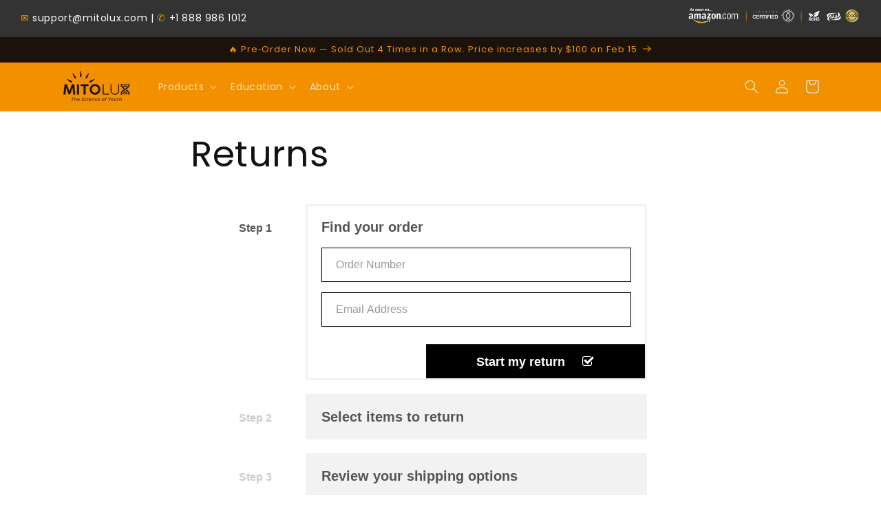

--- FILE ---
content_type: text/html; charset=UTF-8
request_url: https://app.shiphero.com/returns/76106/?language=en
body_size: 3007
content:
<!DOCTYPE html>
<html lang="en" style="background:#ffffff;">
<head>
<meta http-equiv="Content-Type" content="text/html; charset=UTF-8" />
<meta name="viewport" content="width=device-width, initial-scale=1.0, maximum-scale=1.0, user-scalable=0" />
<title>Ship Hero - Simplify How You Pick and Pack Your Orders</title>
<link rel="shortcut icon" href="https://assets.shiphero.com/favicon.ico?v=1.3.29" type="image/x-icon" />
<link href="https://assets.shiphero.com/css/main.css?v=1.3.29" rel="stylesheet" type="text/css" />
<link href="https://assets.shiphero.com/css/shiphero.css?v=1.3.29" rel="stylesheet" type="text/css" />
<link href="https://assets.shiphero.com/css/customerReturns.css?v=1.3.29" rel="stylesheet" type="text/css" />
<link href='//fonts.googleapis.com/css?family=Open+Sans:400,600,700' rel='stylesheet' type='text/css'>
<script type="text/javascript" src="https://assets.shiphero.com/js/plugins/ui/jquery-1.12.4.min.js?v=1.3.29"></script>
</head>

<body class="no-background">

	<div class="widget">

    	

    	<div id="desktop_returns" style="display:none;">
<form action="https://app.shiphero.com/returns/76106/customerOrderLookup" class="validate ajax_form" method="post" accept-charset="utf-8">
<input type="hidden" name="csrf_sh_token" value="4a9883580106a23130d9d16a712fc178" />                                                                                                  
	<div class="step_container">
		<div class="my_container" style="background:#ffffff;">
			<div class="step">Step 1</div>
			<h3>Find your order</h3>

			
			<div class="input_container">
		    	<input type="text" name="order_number" value="" placeholder="Order Number" class="validate[required] my_input" />
		    	<input type="text" name="email" value="" placeholder="Email Address" class="validate[required] my_input" />
			</div>
			<input type="hidden" name="token" value="182c7588edb425178d7ed2a26938ae91ae25a6c6">
			<button id="returns_submit_button" type="submit" class="btn pull-right my_button" data-loading-text="Searching...">Start my return <span style="margin-left:20px;font-size:18px;" class="fa icon-check"></span></button>
			<div class="clear"></div>
			
<input type="hidden" name="id" value="76106" />
		</div>

		<div class="my_container inactive">
			<div class="step inactive">Step 2</div>
			<h3>Select items to return</h3>
		</div>

		<div class="my_container inactive">
			<div class="step inactive">Step 3</div>
			<h3>Review your shipping options</h3>
		</div>

		<div class="my_container inactive">
			<div class="step inactive">Step 4</div>
			<h3>Print your return label</h3>
		</div>
	</div>
</form></div>
<div id="mobile_returns" style="display:none;">
	<div class="my_container" style="float:none;border:0px;background:#ffffff;">
		<a class="btn my_button" style="display:flex;align-items:center;justify-content:center;line-height:20px;width:100%;" href="https://app.shiphero.com/returns/76106/?language=en" target="_blank" id="mobileBtn">Click here to start your return</a>
	</div>
</div>

<script>
$(function(){
	var inFrame = window.self !== window.top;
	var is_mobile = "";
	var is_safari = navigator.userAgent.indexOf("Safari") > -1;

	if(inFrame && is_mobile)
	{
		$("#desktop_returns").hide();
		$("#mobile_returns").show();
	}
	else {
		$("#desktop_returns").show();
		$("#mobile_returns").hide();
	}
});
</script>


    	<div class="clear"></div>

		<div class="my_footer">
												<span style="color:#000000;">Return Policy 

Our devices include a 30-day return period. Please note that all opened Mitolux returns are subject to a restocking fee. Additional details are as follows:

All kits and configurations must be returned in full with original packaging for all devices and components. Must be in like-new condition. Returns without all the original packaging and components will be subject to refusal and returned to the sender.
Orders are not eligible for exchange or substitution. 
Original shipping costs are non-refundable. 
All returns received with damaged or missing components will be subject to refusal and returned to the sender.
Return shipping and costs will be your responsibility. Please note that we cannot be held liable for lost or damaged shipments that are returned to us.
After completing the form, we'll provide you with a return authorization number.
This return policy is limited to purchases from mitolux.com. If you purchased your Mitolux through an authorized retailer, please contact them.
Returns must be postmarked before the end of the 30-day return period, which commences upon receipt of the product. Returns shipped after 30 days will not be accepted.
Returns postmarked before the end of the 30-day return period—and received opened or used—will be subject to a $50 restocking fee. To avoid this fee, items must be returned unopened and within the original vacuum-sealed packaging.
All returned products will be inspected and processed within 3-5 days of receipt.
All international returns are required to ship to our return center located in the U.S.
The original and return shipping costs will be deducted from the total refund for all orders refused at the carrier level and/or returned to the sender. Please note, these orders may be subject to additional fees and require an extended processing window, as the item must be received and inspected before a refund is issued.
All returns must be pre-approved and provided an authorization number. Any orders returned without an authorization number and/or  shipped to the wrong address will be the customers responsibility. Mitolux is not liable for lost or refused returns that did not follow our mandatory instructions. 
If an item is returned to us that is not authorized for return or refund, we will attempt to contact you. We will hold the item(s) for 30 days before discarding.
We reserve the right to reject/refuse the refund for items that do not fit these qualifications. The customer will pay to have the items shipped back to them if items are sent to us outside of the time frame and/or not approved for return.
Please note, if the customer modifies the shipping address, shipping method, or any other alterations via the carrier, mitolux is not responsible for delays, lost packages and/or failed delivery as a result of these modifications.</span>
				
									<span class="pull-right shiphero-powered"><a href="https://shiphero.com" target="_blank">Returns made easier with <img src="https://assets.shiphero.com/img/wizard_logo.png?v=1.3.29" srcset="https://assets.shiphero.com/img/wizard_logo@2x.png?v=1.3.29 2x" alt="ShipHero" style="height:25px;margin-left:5px;"/></a></span>
									</div>
	</div>

	<script type="text/javascript" src="https://assets.shiphero.com/js/plugins/ui/jquery.jgrowl.min.js?v=1.3.29"></script><script type="text/javascript" src="https://assets.shiphero.com/js/plugins/ui/jquery.bootbox.min.js?v=1.3.29"></script><script type="text/javascript" src="https://assets.shiphero.com/js/files/bootstrap.min.js?v=1.3.29"></script><script type="text/javascript" src="https://assets.shiphero.com/js/plugins/tables/datatables.min.js?v=1.3.29"></script><script type="text/javascript" src="https://assets.shiphero.com/js/plugins/forms/jquery.uniform.min.js?v=1.3.29"></script><script type="text/javascript" src="https://assets.shiphero.com/js/plugins/forms/jquery.validationEngine-en.js?v=1.3.29"></script><script type="text/javascript" src="https://assets.shiphero.com/js/plugins/forms/jquery.validation.js?v=1.3.29"></script><script type="text/javascript" src="https://assets.shiphero.com/js/plugins/forms/jquery.form.js?v=1.3.29"></script><script type="text/javascript" src="https://assets.shiphero.com/js/plugins/forms/jquery.inputlimiter.min.js?v=1.3.29"></script><script type="text/javascript" src="https://assets.shiphero.com/js/plugins/shiphero/countries.js?v=1.3.29"></script><script type="text/javascript" src="https://assets.shiphero.com/js/plugins/ui/bootstrap-datepicker.js?v=1.3.29"></script><script type="text/javascript" src="https://assets.shiphero.com/js/plugins/ui/jquery.fancybox.min.js?v=1.3.29"></script><script type="text/javascript" src="https://assets.shiphero.com/js/plugins/forms/jquery.tagsinput.min.js?v=1.3.29"></script><script type="text/javascript" src="https://assets.shiphero.com/js/plugins/ui/jquery.sticky.js?v=1.3.29"></script><script type="text/javascript" src="https://assets.shiphero.com/js/shipherov2.js?v=1.3.29"></script><script type="text/javascript" src="https://assets.shiphero.com/js/files/sh_datatable.js?v=1.3.29"></script><script type="text/javascript" src="https://assets.shiphero.com/js/plugins/moment.min.js?v=1.3.29"></script>
	<script>
		$(function(){
			_xShiphero.account_id = '';
			_xShiphero.pin = '';
			_xShiphero.station_id = '';
			_xShiphero.multi_currency = '';
		});
	</script>
</body>
<script>
    (function(b,o,i,l,e,r){b.GoogleAnalyticsObject=l;b[l]||(b[l]=
        function(){(b[l].q=b[l].q||[]).push(arguments)});b[l].l=+new Date;
        e=o.createElement(i);r=o.getElementsByTagName(i)[0];
        e.src='//www.google-analytics.com/analytics.js';
        r.parentNode.insertBefore(e,r)}(window,document,'script','ga'));
        ga('create','UA-43057183-1');ga('send','pageview');
</script>
</html>


--- FILE ---
content_type: text/css
request_url: https://assets.shiphero.com/css/main.css?v=1.3.29
body_size: 23856
content:
@import "plugins.css";
@import "font-awesome.css";
@import "fam-icons.css";
@import "icons.css";
@import "jquery.custom.css";
@import "elfinder.css";

/* ========================================================
*
* Pannonia - responsive admin template
*
* ========================================================
*
* File: main.css;
* Description: General template styles, including bootstrap components
* Version: 1.0
*
* ======================================================== */



/* # General styles
================================================== */

html { height: 100%; background: url(../img/backgrounds/main.png); font-size: 100%; -webkit-text-size-adjust: 100%; -ms-text-size-adjust: 100%; }
body { margin: 0; min-height: 100%; font-family: Arial, Helvetica, sans-serif; font-size: 12px; line-height: 20px; color: #555; position: relative; }

#map_canvas img, .google-maps img { max-width: none; }

a { color: #1D8EC7; text-decoration: none; }
a:hover { color: #E03D22; }
a:hover, a:active, a:focus { outline: 0; }

sub, sup { position: relative; font-size: 75%; line-height: 0; vertical-align: baseline; }
sup { top: -0.5em; }
sub { bottom: -0.25em; }
img { width: auto\9; height: auto; max-width: 100%; vertical-align: middle; border: 0; -ms-interpolation-mode: bicubic; }
button, input, select, textarea { margin: 0; font-size: 100%; }
button, input { *overflow: visible; line-height: normal; }
button::-moz-focus-inner, input::-moz-focus-inner { padding: 0; border: 0; }
button, html input[type="button"], input[type="reset"], input[type="submit"] { cursor: pointer; -webkit-appearance: button; }
select, button, input[type="button"], input[type="reset"], input[type="submit"], input[type="radio"], input[type="checkbox"] { cursor: pointer; }
input[type="search"] { -webkit-box-sizing: content-box; -moz-box-sizing: content-box; box-sizing: content-box; -webkit-appearance: textfield; }
input[type="search"]::-webkit-search-decoration, input[type="search"]::-webkit-search-cancel-button { -webkit-appearance: none; }
textarea { overflow: auto; vertical-align: top; }


/*===== Hide/show sidebar animation =====*/

.hide-sidebar { margin-left: -253px; }
.clean { background-position: -253px 0; }
body {
  -webkit-transition: background-position ease-in-out 0.1s;
     -moz-transition: background-position ease-in-out 0.1s;
       -o-transition: background-position ease-in-out 0.1s;
          transition: background-position ease-in-out 0.1s;
}
#sidebar, #content > .wrapper {
  -webkit-transition: margin ease-in-out 0.1s;
     -moz-transition: margin ease-in-out 0.1s;
       -o-transition: margin ease-in-out 0.1s;
          transition: margin ease-in-out 0.1s;
}


/*===== Common classes =====*/

.no-background { background: none; }
.no-background .crumbs { margin: 0; }
.sans { font-weight: 600; font-family: 'Open Sans', sans-serif; }

.align-left { text-align: left; }
.align-right {text-align: right; }
.align-center { text-align: center; }

.pull-right { float: right; }
.pull-left { float: left; }
.hide { display: none; }
.show { display: block; }
.invisible { visibility: hidden; }

.clearfix { *zoom: 1; }
.clearfix:before, .clearfix:after { display: table; line-height: 0; content: ""; }
.clearfix:after { clear: both; }
.hide-text { font: 0/0 a; color: transparent; text-shadow: none; background-color: transparent; border: 0; }
.input-block-level { display: block; width: 100%; min-height: 30px; -webkit-box-sizing: border-box; -moz-box-sizing: border-box; box-sizing: border-box; }

.fade { opacity: 0; filter: alpha(opacity=0);
  -webkit-transition: opacity 0.15s linear;
     -moz-transition: opacity 0.15s linear;
       -o-transition: opacity 0.15s linear;
          transition: opacity 0.15s linear;
}
.fade.in { opacity: 1; filter: alpha(opacity=100); }

.close { float: right; font-size: 16px; line-height: 16px; color: #000000; opacity: 0.2; filter: alpha(opacity=20); }
.close:hover { color: #000000; text-decoration: none; cursor: pointer; opacity: 0.4; filter: alpha(opacity=40); }
button.close { padding: 0; cursor: pointer; background: transparent; border: 0; -webkit-appearance: none; }



/*===== Fluid grid =====*/

.row-fluid { width: 100%; *zoom: 1; }
.row-fluid:before, .row-fluid:after { display: table; line-height: 0; content: ""; }
.row-fluid:after { clear: both; }
.row-fluid [class*="span"] { display: block; float: left; width: 100%; margin-left: 2.127659574468085%; *margin-left: 2.074468085106383%; -webkit-box-sizing: border-box; -moz-box-sizing: border-box; box-sizing: border-box; }
.row-fluid [class*="span"]:first-child { margin-left: 0; }
.row-fluid .controls-row [class*="span"] + [class*="span"] { margin-left: 2.127659574468085%; }

.row-fluid .span12 { width: 100%; *width: 99.94680851063829%; }
.row-fluid .span11 { width: 91.48936170212765%; *width: 91.43617021276594%; }
.row-fluid .span10 { width: 82.97872340425532%; *width: 82.92553191489361%; }
.row-fluid .span9 { width: 74.46808510638297%; *width: 74.41489361702126%; }
.row-fluid .span8 { width: 65.95744680851064%; *width: 65.90425531914893%; }
.row-fluid .span7 { width: 57.44680851063829%; *width: 57.39361702127659%; }
.row-fluid .span6 { width: 48.93617021276595%; *width: 48.88297872340425%; }
.row-fluid .span5 { width: 40.42553191489362%; *width: 40.37234042553192%; }
.row-fluid .span4 { width: 31.914893617021278%; *width: 31.861702127659576%; }
.row-fluid .span3 { width: 23.404255319148934%; *width: 23.351063829787233%; }
.row-fluid .span2 { width: 14.893617021276595%; *width: 14.840425531914894%; }
.row-fluid .span1 { width: 6.382978723404255%; *width: 6.329787234042553%; }

.row-fluid .offset12 { margin-left: 104.25531914893617%; *margin-left: 104.14893617021275%; }
.row-fluid .offset12:first-child { margin-left: 102.12765957446808%; *margin-left: 102.02127659574467%; }
.row-fluid .offset11 { margin-left: 95.74468085106382%; *margin-left: 95.6382978723404%; }
.row-fluid .offset11:first-child { margin-left: 93.61702127659574%; *margin-left: 93.51063829787232%; }
.row-fluid .offset10 { margin-left: 87.23404255319149%; *margin-left: 87.12765957446807%; }
.row-fluid .offset10:first-child { margin-left: 85.1063829787234%; *margin-left: 84.99999999999999%; }
.row-fluid .offset9 { margin-left: 78.72340425531914%; *margin-left: 78.61702127659572%; }
.row-fluid .offset9:first-child { margin-left: 76.59574468085106%; *margin-left: 76.48936170212764%; }
.row-fluid .offset8 { margin-left: 70.2127659574468%; *margin-left: 70.10638297872339%; }
.row-fluid .offset8:first-child { margin-left: 68.08510638297872%; *margin-left: 67.9787234042553%; }
.row-fluid .offset7 { margin-left: 61.70212765957446%; *margin-left: 61.59574468085106%; }
.row-fluid .offset7:first-child { margin-left: 59.574468085106375%; *margin-left: 59.46808510638297%; }
.row-fluid .offset6 { margin-left: 53.191489361702125%; *margin-left: 53.085106382978715%; }
.row-fluid .offset6:first-child { margin-left: 51.063829787234035%; *margin-left: 50.95744680851063%; }
.row-fluid .offset5 { margin-left: 44.68085106382979%; *margin-left: 44.57446808510638%; }
.row-fluid .offset5:first-child { margin-left: 42.5531914893617%; *margin-left: 42.4468085106383%; }
.row-fluid .offset4 { margin-left: 36.170212765957444%; *margin-left: 36.06382978723405%; }
.row-fluid .offset4:first-child { margin-left: 34.04255319148936%; *margin-left: 33.93617021276596%; }
.row-fluid .offset3 { margin-left: 27.659574468085104%; *margin-left: 27.5531914893617%; }
.row-fluid .offset3:first-child { margin-left: 25.53191489361702%; *margin-left: 25.425531914893618%; }
.row-fluid .offset2 { margin-left: 19.148936170212764%; *margin-left: 19.04255319148936%; }
.row-fluid .offset2:first-child { margin-left: 17.02127659574468%; *margin-left: 16.914893617021278%; }
.row-fluid .offset1 { margin-left: 10.638297872340425%; *margin-left: 10.53191489361702%; }
.row-fluid .offset1:first-child { margin-left: 8.51063829787234%; *margin-left: 8.404255319148938%; }
.row-fluid [class*="span"].hide { display: none; }
.row-fluid [class*="span"].pull-right { float: right; }


/*===== Demo styles =====*/

.demo-list { text-align: center; }
.demo-list li { display: inline-block; margin: 0 10px; }
.icons-showcase li { float: left; width: 25%; margin: 2px 0; }
.icons-showcase li i { margin-right: 5px; }


/*===== Typography =====*/

p { margin: 0 0 10px; }
small { font-size: 85%; }
strong { font-weight: bold; }
em { font-style: italic; }
cite { font-style: normal; }

.muted { color: #999999; }
a.muted:hover { color: #808080; }
.text-warning { color: #c09853; }
a.text-warning:hover { color: #a47e3c; }
.text-error { color: #b94a48; }
a.text-error:hover { color: #953b39; }
.text-info { color: #3a87ad; }
a.text-info:hover { color: #2d6987; }
.text-success { color: #468847; }
a.text-success:hover { color: #356635; }

h1, h2, h3, h4, h5, h6 { margin: 10px 0; font-family: inherit; font-weight: bold; line-height: 20px; color: inherit; text-rendering: optimizelegibility; }
h1 small, h2 small, h3 small, h4 small, h5 small, h6 small { font-weight: normal; line-height: 1; color: #999999; }
h1, h2, h3 { line-height: 40px; }
h1 { font-size: 24px; }
h2 { font-size: 22px; }
h3 { font-size: 20px; }
h4 { font-size: 18px; }
h5 { font-size: 16px; }
h6 { font-size: 14px; }
h1 small { font-size: 18px; }
h2 small { font-size: 16px; }
h3 small { font-size: 14px; }
h4 small { font-size: 14px; }

ul, ol { padding: 0; margin: 0; list-style: none; }
ul ul, ul ol, ol ol, ol ul { margin-bottom: 0; }
li { line-height: 20px; }
ul.unstyled, ol.unstyled { margin-left: 0; list-style: none; }
ul.inline, ol.inline { margin-left: 0; list-style: none; }
ul.inline > li, ol.inline > li { display: inline-block; padding-right: 5px; padding-left: 5px; }

dl { margin: 0; }
dt, dd { line-height: 20px; }
dt { font-weight: bold; }
dd { margin-left: 10px; }
.dl-horizontal { *zoom: 1; }
.dl-horizontal:before, .dl-horizontal:after { display: table; line-height: 0; content: ""; }
.dl-horizontal:after { clear: both; }
.dl-horizontal dt { float: left; width: 160px; overflow: hidden; clear: left; text-align: right; text-overflow: ellipsis; white-space: nowrap; }
.dl-horizontal dd { margin-left: 180px; }

blockquote { padding: 0 0 0 15px; margin: 0; border-left: 5px solid #eeeeee; }
blockquote p { margin-bottom: 0; font-size: 16px; font-weight: 300; line-height: 25px; }
blockquote small { display: block; line-height: 20px; color: #999999; }
blockquote small:before { content: '\2014 \00A0'; }
blockquote.pull-right { float: right; padding-right: 15px; padding-left: 0; border-right: 5px solid #eeeeee; border-left: 0; }
blockquote.pull-right p, blockquote.pull-right small { text-align: right; }
blockquote.pull-right small:before { content: ''; }
blockquote.pull-right small:after { content: '\00A0 \2014'; }
q:before, q:after, blockquote:before, blockquote:after { content: ""; }

code, pre { padding: 0 3px 2px; font-family: monospace; color: #333333; }
code { padding: 0 4px; color: #ce3820; background-color: #f7f7f7; border: 1px solid #dddddd; display: inline-block; }
pre { display: block; padding: 10px; margin: 0; font-size: 13px; line-height: 20px; word-break: break-all; word-wrap: break-word; white-space: pre; white-space: pre-wrap; background-color: #f5f5f5; border: 1px solid #ccc; border: 1px solid rgba(0, 0, 0, 0.15); }
pre.prettyprint {  }
pre code { padding: 0; color: inherit; white-space: pre; white-space: pre-wrap; background-color: transparent; border: 0; }


/* ===== Lists ===== */

.list ul, .list ol { padding: 0; }
.list ul { margin: 0 0 0 15px; list-style-type: disc; }
.list ol { margin: 0 0 0 15px; list-style-type: decimal; }
.list ul ul, .list ol ul { list-style-type: circle; }
.minus-list li:before { content: '-'; display: inline-block; padding: 0 8px 0 0; color: #999; }
.arrow-list li { background: url(../img/elements/interface/list_arrow.png) no-repeat 0 7px; padding: 0 0 0 12px; }
.check-list li { background: url(../img/elements/interface/list_tip.png) no-repeat 0 5px; padding: 0 0 0 18px; }
.plus-list li:before { content: '+'; display: inline-block; float: left; padding: 0 8px 0 0; color: #999; }
.minus-list ul, .plus-list ul { margin-left: 12px; }
.list-font li [class^="icon-"], .list-font li [class*=" icon-"] { margin-top: 2px; }




/* # Error and login pages
================================================== */

.error-page { position: absolute; top: 50%; bottom: 0; margin-top: -190px; text-align: center; left: 0; right: 0; }
.error-page:after { content: ""; display: block; clear: both; }
.error-page .error-content { width: 640px; margin: auto; margin-top: 35px; }
.error-page .reason-title { display: block; margin: 20px 0; font-weight: 600; font-size: 14px; font-family: 'Open Sans', sans-serif; }
.error-page .reason { color: #fff; font-size: 200px; text-stroke: 1px transparent; padding: 110px 0 80px 0; display: block; text-shadow: 0 1px 0 #ccc, 0 2px 0 #c9c9c9, 0 3px 0 #bbb, 0 4px 0 #b9b9b9, 0 5px 0 #aaa, 0 6px 1px rgba(0,0,0,.1), 0 0 5px rgba(0,0,0,.1), 0 1px 3px rgba(0,0,0,.3), 0 3px 5px rgba(0,0,0,.2), 0 5px 10px rgba(0,0,0,.25), 0 10px 10px rgba(0,0,0,.2), 0 20px 20px rgba(0,0,0,.15); }
.error-page .error-buttons > .btn { margin-top: 16px; }

.login { width: 284px; margin: -320px 0 0 -142px; position: absolute; left: 50%; top: 50%; }
.login .control-group { padding: 16px 16px 0 16px; border: none; }
.login-btn { margin: 16px; -webkit-box-sizing: border-box; -moz-box-sizing: border-box; box-sizing: border-box; -ms-box-sizing: border-box; }
.login .control-group input[type=text] { padding-right: 28px; background: #fff url(../img/elements/interface/login_username.png) no-repeat 228px 8px; }
.login .control-group input[type=password] { padding-right: 28px; background: #fff url(../img/elements/interface/login_password.png) no-repeat 228px 8px; }




/* # Invoice
================================================== */

.invoice-footer { width: 100%; padding: 14px; box-sizing: border-box; -webkit-box-sizing: border-box; -moz-box-sizing: border-box; -ms-box-sizing: border-box; border-top: 3px double #DADADA; background: #fafafa; }
.invoice-footer:after { content: ""; display: block; clear: both; }
.footer-note { float: left; margin: 6px 0; }
.invoice-head { border-bottom: 3px double #D5D5D5; padding: 18px 16px; }
.invoice-head:after { content: ""; display: block; clear: both; }
.invoice-logo { float: left; display: block; }
.invoice-data { width: 200px; }
.invoice .table { border-right: 0; }
.invoice .table-bordered th:first-child, .invoice .table-bordered td:first-child { border-left: 0; }
.invoice-from, .invoice-to { margin: 14px 18px 18px 18px }

.cards { float: right; font-size: 0; line-height: 1; }
.cards li { display: inline-block; text-align: right; background: url(../img/elements/interface/payment_icons.png) no-repeat; width: 51px; height: 32px; padding: 0; margin-left: 8px; }
.cards li.discover { background-position: 0 -117px; }
.cards li.visa { background-position: 0 -156px; }
.cards li.amex { background-position: 0 -234px; }
.cards li.mc { background-position: 0 -195px; }
.cards li.pp { background-position: 0 -312px; }

.total { text-align: right; float: right; margin: 20px; }
.total span { font-weight: bold; padding: 0 0 4px 0; display: block; }
.total strong { display: block; font-size: 24px; }




/* # Media page
================================================== */


/*===== Media page option bar =====*/

.options-bar { border: 3px double #ddd;
  background: #f7f7f7;
  background: -moz-linear-gradient(top, #ffffff, #f7f7f7);
  background: -webkit-gradient(linear, 0 0, 0 100%, from(#ffffff), to(#f7f7f7));
  background: -webkit-linear-gradient(top, #ffffff, #f7f7f7);
  background: -o-linear-gradient(top, #ffffff, #f7f7f7);
  background: linear-gradient(to bottom, #ffffff, #f7f7f7);
  filter: progid:DXImageTransform.Microsoft.gradient( startColorstr='#ffffff', endColorstr='#f7f7f7',GradientType=0 );
}
.options-bar:after { content: ""; display: block; clear: both; }
.options-bar > li { float: left; width: 33.333333%; box-sizing: border-box; -webkit-box-sizing: border-box; -moz-box-sizing: border-box; -ms-box-sizing: border-box; }
.options-bar > li:first-child { padding-left: 12px; }
.bar-select > span { font-size: 11px; margin-top: 4px; display: block; float: left; margin-right: 12px; }
.bar-select { margin: 12px 12px 12px 0; float: left; }
.bar-button { float: left; margin: 12px 12px 12px 0; }
.bar-button .btn { margin: 0; }
.options-bar .navbar-icons { margin: 16px 12px; float: none; height: 14px; text-align: center; }
.options-bar .navbar-icons li a { margin: 0 4px; }
.options-bar .loading { margin: 17px 12px 17px 0; }
.bar-entries { text-align: center; font-size: 11px; }
.bar-entries > span { display: block; padding: 17px 12px; }
.bar-entries strong { color: #B35D5D; }


/*===== Media elements =====*/

.item-info { padding: 4px 14px 3px 14px; }
.item-title { font-size: 14px; font-weight: 600; font-family: 'Open Sans', sans-serif; margin: 10px 0; display: block; color: #1D8EC7;
  -webkit-transition: all 0.2s ease-in-out;
     -moz-transition: all 0.2s ease-in-out;
       -o-transition: all 0.2s ease-in-out;
          transition: all 0.2s ease-in-out;
}
.item-title:hover { color: #E03D22; }
.item-buttons { text-align: center; }
.item-buttons .btn { margin: 2px 5px; }

.view { position: relative; margin: 3px; }
.view img { z-index: 10; }
.view-back{ width: 100%; height: 100%; position: absolute; right: 0; background: #777 url(../img/icons/zoom.png) no-repeat 50%; z-index: 0; display: none; opacity: 0.5; filter: alpha(opacity=50); }
.view-back span { display: block; float: right; padding: 5px 20px 5px; width: 100%; text-align: right; font-size: 16px; color: rgba(255,255,255,0.6); }
.view-back span:first-child { padding-top: 20px; }
.view-back a { display: block; font-size: 18px; color: rgba(255,255,255,0.4); position: absolute; right: 15px; bottom: 15px; border: 2px solid rgba(255,255,255,0.3); border-radius: 50%; width: 30px; height: 30px; line-height: 22px; text-align: center; font-weight: 700; }
.view-back a:hover { color: #fff; border-color: #fff; }
.video iframe { width: 100%; max-width: 100%; height: 200px; border: 0; }
.video .view { margin-bottom: -3px; }




/* # Charts
================================================== */


/*===== Earnings widgets =====*/

.stats-details { margin-bottom: 14px; padding-bottom: 14px; border-bottom: medium double #d5d5d5; }
.stats-details:after { content: ""; display: block; clear: both; }
.stats-details > li { width: 45%; margin-left: 10%; float: left; }
.stats-details > li:first-child { margin-left: 0; }
.stats-details > li > span { font-size: 11px; color: #2288b3; display: block; margin-top: -4px; }

.number { float: right; position: relative; }
.number span { font-size: 24px; margin: 8px 0 0 0; color: #454545; float: left; font-weight: 600; font-family: 'Open Sans', sans-serif; letter-spacing: -1px; }
.number > a { width: 17px; height: 17px; background: url(../img/custom_caret.png) no-repeat 0 0; display: block; float: right; margin: 10px 0 0 11px;
  -webkit-transition: all 0.2s ease-in-out;
     -moz-transition: all 0.2s ease-in-out;
       -o-transition: all 0.2s ease-in-out;
          transition: all 0.2s ease-in-out;
}
.number > a:hover { background-position: 0 -17px; }
.number .dropdown-menu.pull-right { margin-top: 14px; right: -15px; }

.stats-changes:after { content: ""; display: block; clear: both; }
.stats-changes > li { width: 45%; margin-left: 10%; float: left; }
.stats-changes > li:first-child { margin-left: 0; }


/*===== Real time chart widgets =====*/

.section-graph { border: 1px solid #53b170; margin-bottom: 1px; position: relative; height: 151px; color: #fff;
  background: #55bc75;
  background: -moz-linear-gradient(top,  #60c780 0%, #53b170 100%);
  background: -webkit-gradient(linear, left top, left bottom, color-stop(0%,#60c780), color-stop(100%,#53b170));
  background: -webkit-linear-gradient(top,  #60c780 0%,#53b170 100%);
  background: -o-linear-gradient(top,  #60c780 0%,#53b170 100%);
  background: -ms-linear-gradient(top,  #60c780 0%,#53b170 100%);
  background: linear-gradient(top,  #60c780 0%,#53b170 100%);
  filter: progid:DXImageTransform.Microsoft.gradient( startColorstr='#60c780', endColorstr='#53b170',GradientType=0 );
}
.section-title:after { content: ""; display: block; clear: both; }

.graph-info { z-index: 99; font-weight: bold; float: right; }
.graph-info span { font-size: 16px; font-weight: 600; font-family: 'Open Sans', sans-serif; padding-left: 16px; }
.graph-info i { font-size: 11px; margin-left: 3px; font-style: normal }
.grow span { background: url(../img/elements/interface/arrow_up.png) no-repeat 0 8px; }
.grow i { color: #58ac73; }
.drop span { background: url(../img/elements/interface/arrow_down.png) no-repeat 0 8px; }
.drop i { color: #e75e3a; }

.section-info { padding: 14px 14px 8px 14px; overflow: hidden; }
.section-info strong { display: block; margin: 10px 0; }
.section-info a { margin: 0 0 16px 0; float: left; font-size: 14px; font-weight: 600; font-family: 'Open Sans', sans-serif; color: #1D8EC7; display: block;
  -webkit-transition: all 0.2s ease-in-out;
     -moz-transition: all 0.2s ease-in-out;
       -o-transition: all 0.2s ease-in-out;
          transition: all 0.2s ease-in-out;
}
.section-info a:hover { color: #E03D22; }

.info-blocks { font-size: 0; text-align: center; margin-bottom: 6px; background-color: #f5f0ec; border: 1px solid #EED9C8; }
.info-blocks li { display: inline-block; font-size: 12px;  width: 50%;  padding: 8px; box-sizing: border-box; -webkit-box-sizing: border-box; -moz-box-sizing: border-box; -ms-box-sizing: border-box; vertical-align: middle; color: #8a786a; }
.info-blocks li:first-child { border-right: 1px solid #EED9C8; }

.info-aapl { float: left; }
.info-aapl { margin: 0; padding: 0; }
.info-aapl li { margin: 0; display: block; width: 6px; height: 40px; margin-right: 5px; background-color: whiteSmoke; float: left; position: relative;
  box-shadow: 0 0 2px rgba(0, 0, 0, 0.075) inset;
  -webkit-box-shadow: 0 0 2px rgba(0, 0, 0, 0.075) inset;
  -moz-box-shadow: 0 0 2px rgba(0, 0, 0, 0.075) inset;
}
.info-aapl li span { display: block; width: 6px; height: 40px; position: absolute; bottom: 0; }

span.orange { background-color: #EC7E61; }
span.green { background-color: #41CA83; }

.yearly-change { float: right; text-align: right; }
.yearly-change i { font-size: 11px; color: #999; margin-top: 4px; display: block; }
.yearly-change span { display: block; color: #D64841; font-size: 24px; text-align: right; font-weight: 600; font-family: 'Open Sans', sans-serif; letter-spacing: -1px; }


/*===== Charts tooltips =====*/

.jqstooltip { z-index: 10001; border: none!important; box-shadow: none; -webkit-box-shadow: none; -moz-box-shadow: none; border-radius: 2px; -webkit-border-radius: 2px; -moz-border-radius: 2px; }
.chart-tooltip { border-radius: 2px; -webkit-border-radius: 2px; -moz-border-radius: 2px; color: #fff; font-size: 11px; padding: 5px 9px; border: 1px solid #282828;
  background: #3b3b3b;
  background: -moz-linear-gradient(top,  #3b3b3b 0%, #222222 100%);
  background: -webkit-gradient(linear, left top, left bottom, color-stop(0%,#3b3b3b), color-stop(100%,#222222));
  background: -webkit-linear-gradient(top,  #3b3b3b 0%,#222222 100%);
  background: -o-linear-gradient(top,  #3b3b3b 0%,#222222 100%);
  background: -ms-linear-gradient(top,  #3b3b3b 0%,#222222 100%);
  background: linear-gradient(top,  #3b3b3b 0%,#222222 100%);

  box-shadow: 0 1px 0 rgba(255,255,255,0.06) inset;
  -webkit-box-shadow: 0 1px 0 rgba(255,255,255,0.06) inset;
  -moz-box-shadow: 0 1px 0 rgba(255,255,255,0.06) inset;
}
.chart-tooltip:after { content: ''; display: inline-block; border-left: 5px solid transparent; border-right: 5px solid transparent; border-top: 5px solid #222222; position: absolute; bottom: -5px; left: 4px; }


/*===== Misc =====*/

.graph { height: 100px; z-index: 9; width: 100%; }
.graph-standard { height: 250px; z-index: 90; width: 100%; overflow: hidden; }
.graph-sidebar { height: 180px; z-index: 90; width: 100%; }

.legendLabel span { display: block; margin: 0 5px; }
.legendColorBox { padding-left: 10px; vertical-align: top; padding-top: 8px; }
.legendColorBox div > div { width: 4px; height: 4px; border-radius: 50%; -webkit-border-radius: 50%; -moz-border-radius: 50%; }
.legendColorBox:first-child { padding-left: 5px; }
.xAxis .tickLabel { margin-top: -5px; }
.tickLabel { font-size: 11px; }




/* # Top and footer bars
================================================== */


/*===== Top =====*/

#top { height: 48px; display: block; }
.fixed { position: fixed; height: 48px; width: 100%; z-index: 1039; background: url(../img/backgrounds/dark.png); padding: 0 20px; border-bottom: 4px solid #ef705b; -webkit-box-sizing: border-box; -moz-box-sizing: border-box; -ms-box-sizing: border-box; box-sizing: border-box; }
#top:after { content: ""; display: block; clear: both; }
.logo { display: block; padding: 11px 0; float: left; }

.top-menu { border-left: 1px solid #464646; border-right: 1px solid #464646; float: right; margin-right: -1px; }
.top-menu > li { list-style: none; float: left; border-right: 1px solid #252525; position: relative; }
.top-menu > li:first-child { border-left: 1px solid #252525; }
.top-menu > li > a { cursor: pointer; display: block; border-left: 1px solid #464646; border-right: 1px solid #464646;
  -webkit-transition: all 0.2s ease-in-out;
     -moz-transition: all 0.2s ease-in-out;
       -o-transition: all 0.2s ease-in-out;
          transition: all 0.2s ease-in-out;

}
.top-menu > li > a:hover { background-color: #333; border-color: #333; }
.top-menu > li > ul { width: 100%; top: 48px; left: -1px; border-top: 0; }
.top-menu > li > ul > li > a { padding: 8px; }
.dropdown-menu .badge { position: absolute; right: 8px; top: 8px; }
.top-menu > li > ul:after { content: ''; display: inline-block; border-left: 6px solid transparent; border-right: 6px solid transparent; border-bottom: 5px solid white; position: absolute; top: -4px; left: 50%; margin-left: -6px; }
.top-menu > li > ul.pull-right:after { left: auto; right: 18px; }

.user-menu { padding: 12px 14px; height: 20px; }
.top-menu .dropdown .caret { display: inline-block; border-top-color: white; margin: 9px 0 0 8px; }
.user-menu > img { display: inline-block; float: left; margin-right: 10px; margin-top: -1px; }
.user-menu > span { font-size: 11px; margin-left: 32px; display: block; color: white; font-weight: bold; white-space: nowrap; }
.new-message { width: 8px; height: 8px; position: absolute; top: 8px; right: 8px; background: url(../img/elements/interface/new_message.png) no-repeat; }

.fullview { background: url(../img/icons/top/fullview.png) no-repeat 50%; width: 18px; height: 16px; padding: 14px; }
.showmenu { background: url(../img/icons/top/showmenu.png) no-repeat 50%; width: 18px; height: 16px; padding: 14px; }
.login-top { background: url(../img/icons/top/login.png) no-repeat 50% 16px; width: 18px; height: 16px; padding: 14px; }
.messages { background: url(../img/icons/top/messages.png) no-repeat 50% 16px; width: 18px; height: 16px; padding: 14px; }


/*===== Footer =====*/

#footer { -webkit-box-sizing: border-box; -moz-box-sizing: border-box; box-sizing: border-box; background: url(../img/backgrounds/dark.png); height: 42px; width: 100%; padding: 0 20px; border-top: 4px solid #EF705B; position: absolute; bottom: 0; font-size: 11px; color: #fff; }
.copyrights { display: block; float: left; padding: 9px 0; }
.footer-links { float: right; border-left: 1px solid #464646; border-right: 1px solid #464646; }
.footer-links li { float: left; border-right: 1px solid #252525; }
.footer-links li a { display: block; white-space: nowrap; border-left: 1px solid #464646; border-right: 1px solid #464646; color: #fff; padding: 9px 14px 8px 14px; line-height: 21px;
  -webkit-transition: all 0.2s ease-in-out;
     -moz-transition: all 0.2s ease-in-out;
       -o-transition: all 0.2s ease-in-out;
          transition: all 0.2s ease-in-out;
}
.footer-links li a i { color: #fff; }
.footer-links li:first-child { border-left: 1px solid #252525; }
.footer-links li a:hover { background-color: #333; border-color: #333; }






/* # Sidebar elements
================================================== */

#sidebar { width: 250px; margin-right: 3px; float: left; display: block; }
.sidebar-stats li, .user-links li a {
  background: #fefefe;
  background: -moz-linear-gradient(top, #ffffff 0%, #fafafa 100%);
  background: -webkit-gradient(linear, left top, left bottom, color-stop(0%,#ffffff), color-stop(100%,#fafafa));
  background: -webkit-linear-gradient(top, #ffffff 0%,#fafafa 100%);
  background: -o-linear-gradient(top, #ffffff 0%,#fafafa 100%);
  background: -ms-linear-gradient(top, #ffffff 0%,#fafafa 100%);
  background: linear-gradient(top, #ffffff 0%,#fafafa 100%);
  filter: progid:DXImageTransform.Microsoft.gradient( startColorstr='#ffffff', endColorstr='#fafafa',GradientType=0 );
}


/*===== Sidebar tabs =====*/

.tabs-nav { font-size: 11px; }
.tabs-nav li { display: block; float: left; text-align: center; }
.tabs-nav li:first-child a { border-left: 0;}
.tabs-nav li a { display: block; padding: 0; height: 32px; border-left: 1px solid #d5d5d5; }
.tabs-nav li a img { padding: 9px 0; height: 14px; }
.tabs-nav li a i { font-size: 14px; margin: 0; padding: 9px 0; color: #646464; float: none; }
.tabs-nav li a:hover { background: #f8f8f8; color: #656565; }
.tabs-nav li a:active { background: #fcfcfc; }
.tabs-nav li.active a { cursor: default; border-bottom: 1px solid #e8e8e8; background: url(../img/backgrounds/main.png); }
.tabs-nav li.active a i { color: #999; }

.two-items li { width: 50%; }
.three-items li { width: 83px; }
.three-items li:first-child { width: 84px; }
.four-items li { width: 62px }
.four-items li:first-child, .four-items li:last-child { width: 63px; }
.five-items li { width: 50px; }



/*===== Sidebar stats =====*/

.sidebar-stats li:after { content: ""; display: block; clear: both; }
.sidebar-stats li { border-top: 1px solid #d5d5d5; padding: 12px; }
.sidebar-stats .info span { text-transform: none; }
.sidebar-stats li:first-child { border-top: 0; }
.sidebar-stats .info h2 { font-size: 20px; line-height: 20px; }



/*===== Sidebar square buttons =====*/

.sidebar-buttons { font-size: 0; height: 42px; }
.sidebar-buttons li { display: inline-block; margin-left: 14px; }
.sidebar-buttons li:first-child { margin-left: 0; }
.sidebar-buttons li a { display: inline-block;
  -webkit-transition: all 0.1s ease-in-out;
     -moz-transition: all 0.1s ease-in-out;
       -o-transition: all 0.1s ease-in-out;
          transition: all 0.1s ease-in-out;
}
.sidebar-buttons li a:hover { opacity: 0.9; filter: alpha(opacity=90); }
.sidebar-buttons li a:active { opacity: 1; filter: alpha(opacity=100); box-shadow: 0 0 6px rgba(0,0,0,0.25) inset; -webkit-box-shadow: 0 0 6px rgba(0,0,0,0.25) inset; -moz-box-shadow: 0 0 6px rgba(0,0,0,0.25) inset; }
.sidebar-buttons li a i { font-size: 16px; color: #fff; text-shadow: 0 -1px 0 rgba(0,0,0,0.2); width: 16px; height: 16px; padding: 13px; margin: 0; }
.blue-square { background: #59b3e7; }
.red-square { background: #ef705b; }
.green-square { background: #56BB4D; }
.purple-square { background: #e16588; }
.orange-square { background: #e9854f; }
.dark-blue-square { background: #487cb5; }
.sea-square { background: #34A097 }

.sidebar-buttons.grey li { border: 1px solid #d5d5d5; line-height: 1; }
.sidebar-buttons.grey li a {
  background: #fcfcfc;
  background: -moz-linear-gradient(top, #fcfcfc 0%, #f2f2f2 100%);
  background: -webkit-gradient(linear, left top, left bottom, color-stop(0%,#fcfcfc), color-stop(100%,#f2f2f2));
  background: -webkit-linear-gradient(top, #fcfcfc 0%,#f2f2f2 100%);
  background: -o-linear-gradient(top, #fcfcfc 0%,#f2f2f2 100%);
  background: -ms-linear-gradient(top, #fcfcfc 0%,#f2f2f2 100%);
  background: linear-gradient(top, #fcfcfc 0%,#f2f2f2 100%);
}
.sidebar-buttons.grey li a:hover { background: #f8f8f8; }
.sidebar-buttons.grey li a:active { box-shadow: none; -webkit-box-shadow: none; -moz-box-shadow: none; background: #fcfcfc; }
.sidebar-buttons.grey li a i { color: #777777; text-shadow: 0 1px 0 #ffffff; padding: 12px; }



/*===== Progress stats =====*/

.progress-statistics { background: #fdfdfd; border: 1px solid #ddd; font-size: 11px; }
.progress-statistics .progress { margin-top: 2px; }
.progress-statistics li { padding: 8px 10px 14px 10px; border-top: 1px solid #fff; border-bottom: 1px solid #e2e2e2; }
.progress-statistics li:last-child { border-bottom: none; }



/*===== Social stats =====*/

.social-stats li:after { content: ""; display: block; clear: both; }
.social-stats li { margin-top: 12px; }
.social-stats li:first-child { margin-top: 0; }
.social-stats li a { display: inline-block; float: left;
  -webkit-transition: all 0.1s ease-in-out;
     -moz-transition: all 0.1s ease-in-out;
       -o-transition: all 0.1s ease-in-out;
          transition: all 0.1s ease-in-out;
}
.social-stats li a:hover { opacity: 0.9; filter: alpha(opacity=90); }
.social-stats li a:active { opacity: 1; filter: alpha(opacity=100); box-shadow: 0 0 6px rgba(0,0,0,0.25) inset; -webkit-box-shadow: 0 0 6px rgba(0,0,0,0.25) inset; -moz-box-shadow: 0 0 6px rgba(0,0,0,0.25) inset; }
.social-stats li i { font-size: 16px; color: #fff; text-shadow: 0 -1px 0 rgba(0,0,0,0.2); width: 16px; height: 16px; padding: 13px; margin: 0; }
.social-stats li h4 { margin: 0; line-height: 1;display: block; padding: 3px 0; font-family: 'Open Sans', sans-serif; font-weight: 600; }
.social-stats > li > div { display: block; margin-left: 54px; }
.social-stats > li > div > span { color: #999; }



/*===== Categories list =====*/

.categories:after, .categories > li:after { content: ""; display: block; clear: both; }
.categories > li { margin-top: 4px; }
.categories > li:first-child { margin-top: 0; }
.categories > li > a { float: left; display: block; }
.categories > li > strong { display: block; float: right; margin-right: 3px; color: #D3604D; }



/*===== Sidebar thumbs =====*/

.thumbs { margin-top: -5px; }
.thumbs a { margin-top: 5px; display: block; }



/*===== Contact list =====*/

.user-list { border-bottom: 1px solid #fff; }
.user-list li { border-top: 1px solid #fff; border-bottom: 1px solid #e8e8e8; }
.user-list li:first-child { border-top: 0; margin-top: -12px; }
.user-list li:first-child a {  }
.user-list li:hover a strong { color: #D3604D; }
.user-list li a > img { float: left; margin: 0 10px 0 0; box-shadow: 0 1px 1px #222; -webkit-box-shadow: 0 1px 1px #222; -moz-box-shadow: 0 1px 1px #222; }
.user-list li a { color: #6a6a6a; padding: 12px 0; display: block; position: relative; }
.user-list li a:after { content: ""; display: block; clear: both; }
.user-list li.active strong { color: #D3604D; }
.user-list li.active .contactName > i { color: #959595; }

.contact-name { float: left;  }
.contact-name > strong { display: block; line-height: 22px; }
.contact-name > strong > span { color: #999; }
.contact-name > i { display: block; font-style: normal; font-size: 11px; color: #999; line-height: 10px; }

.status_available, .status_away, .status_off { width: 7px; height: 7px; background: url(../img/elements/interface/contact_status.png) no-repeat; display: block; position: absolute; top: 20px; right: 10px; }
.status_available { background-position: 0 0; }
.status_away { background-position: 0 -8px; }
.status_off { background-position: 0 -16px; }
.more { width: 100%; text-align: center; display: block; padding: 5px; border-bottom: 1px solid #e8e8e8; -webkit-box-sizing: border-box; -moz-box-sizing: border-box; box-sizing: border-box; }
.more > a { display: block; }



/*===== Sidebar user =====*/

.sidebar-user:after { content: ""; clear: both; display: block; }
.sidebar-user .user { display: block; }

.user-links { margin-top: 2px; border: 1px solid #d5d5d5; border-top: 0; }
.user-links li { border-top: 1px solid #d5d5d5; position: relative; }
.user-links li a { display: block; padding: 9px 10px; color: #555; font-weight: bold; }
.user-links li a:hover { background: #fcfcfc; }
.user-links li a:active { background: #fff; }
.user-links li a:before { content: ""; background: url(../img/icons/list_plus.png) no-repeat 0 0; display: block; float: left; margin: 6px 8px 0 0; width: 8px; height: 8px; }
.user-links li a strong { color: #d3604d; position: absolute; top: 9px; right: 10px; font-size: 11px; }



/*===== General stats =====*/

.general-stats .head:after, .general-stats .body:after { content: ""; clear: both; display: block; }
.general-stats li { float: left; text-align: center; width: 69px; white-space: nowrap; display: block; }
.general-stats .head { color: #fff; font-weight: bold; display: block; border: 1px solid #DB6969; }
.general-stats .head li { border-left: 1px solid #C25845; background: #DB6969; }
.general-stats .head li:first-child { border-left: 0; width: 68px; }
.general-stats .head li span { display: block; padding: 2px 5px 1px 5px; font-size: 11px; line-height: 19px; }

.general-stats .body { border: 1px solid #d5d5d5; border-top: 0; padding: 0; }
.general-stats .body li strong { font-size: 16px; padding: 8px 6px 6px 6px; display: block; text-shadow: 0 1px 0 #fff; font-family: 'Open Sans', sans-serif; font-weight: 600; }
.general-stats .body li { border-left: 1px solid #d5d5d5;
  background: #f5f5f5;
  background: -moz-linear-gradient(top, #ffffff 0%, #f5f5f5 100%);
  background: -webkit-gradient(linear, left top, left bottom, color-stop(0%,#ffffff), color-stop(100%,#f5f5f5));
  background: -webkit-linear-gradient(top, #ffffff 0%,#f5f5f5 100%);
  background: -o-linear-gradient(top, #ffffff 0%,#f5f5f5 100%);
  background: -ms-linear-gradient(top, #ffffff 0%,#f5f5f5 100%);
  background: linear-gradient(top, #ffffff 0%,#f5f5f5 100%);
  filter: progid:DXImageTransform.Microsoft.gradient( startColorstr='#ffffff', endColorstr='#f5f5f5',GradientType=0 );

}
.general-stats .body li:first-child { border-left: 0; width: 68px; }



/*===== Main navigation =====*/

.navigation > li { position: relative; margin-top: 1px; }
.navigation > li:first-child { margin-top: 0; }
.navigation > li > a { color: #333333; font-size: 12px; font-weight: bold; display: block; padding: 11px 14px; border: 1px solid #d5d5d5; font-family: 'Open Sans', sans-serif; font-weight: 600;
  background: #f5f5f5;
  background: -moz-linear-gradient(top,  #ffffff 0%, #f5f5f5 100%);
  background: -webkit-gradient(linear, left top, left bottom, color-stop(0%,#ffffff), color-stop(100%,#f5f5f5));
  background: -webkit-linear-gradient(top,  #ffffff 0%,#f5f5f5 100%);
  background: -o-linear-gradient(top,  #ffffff 0%,#f5f5f5 100%);
  background: -ms-linear-gradient(top,  #ffffff 0%,#f5f5f5 100%);
  background: linear-gradient(to bottom,  #ffffff 0%,#f5f5f5 100%);
  filter: progid:DXImageTransform.Microsoft.gradient( startColorstr='#ffffff', endColorstr='#f5f5f5',GradientType=0 );
}
.navigation > li.active > a, .navigation > li.active > a:hover, .navigation > li.active > a:active, .navigation > li > a.subOpened, .navigation > li > a.subOpened:hover { color: #fff; vertical-align: middle; background: #5B9BB4; border-color: #47869E;

  box-shadow: 0 1px 1px rgba(255,255,255,0.3) inset;
  -webkit-box-shadow: 0 1px 1px rgba(255,255,255,0.3) inset;
  -moz-box-shadow: 0 1px 1px rgba(255,255,255,0.3) inset;
  filter: progid:DXImageTransform.Microsoft.gradient(enabled = false);

}
.navigation > li.active > a:hover > i, .navigation > li > a.subOpened:hover > i { color: #ffffff; }
.navigation > li.active > a > i, .navigation > li > a.subOpened > i { color: #fff; text-shadow: 0 -1px 0 rgba(0, 0, 0, 0.35); }
.navigation > li > a:hover { filter: progid:DXImageTransform.Microsoft.gradient(enabled = false); background: #fcfcfc; border-color: #ccc; color: #497b95; }
.navigation > li > a:active { background: #ffffff; color: #555555; filter: progid:DXImageTransform.Microsoft.gradient(enabled = false); }
.navigation > li > a:hover > i { color: #497b95; }
.navigation > li > a > i, .navigation > li > a > b { color: #5C696F; font-size: 14px; display: block; float: left; margin-top: 3px; text-align: left; margin-right: 6px; }
.navigation > li.active a strong { background: #555;
  box-shadow: 0 1px 2px #4A4A4A inset, 0 1px 2px rgba(255, 255, 255, 0.2);
  -webkit-box-shadow: 0 1px 2px #4A4A4A inset, 0 1px 2px rgba(255, 255, 255, 0.2);
  -moz-box-shadow: 0 1px 2px #4A4A4A inset, 0 1px 2px rgba(255, 255, 255, 0.2);
}
.navigation li a strong { font-family: Arial, Helvetica, sans-serif; padding: 5px 7px 4px 7px;color: #fff; line-height: 13px; text-shadow: none; position: absolute; right: 10px; top: 11px; background: #5B6368; font-size: 11px;
  border-radius: 2px;
  -webkit-border-radius: 2px;
  -moz-border-radius: 2px;
  box-shadow: 0 1px 1px rgba(255, 255, 255, 0.3), 0 1px 1px rgba(0, 0, 0, 0.2) inset;
  -webkit-box-shadow: 0 1px 1px rgba(255, 255, 255, 0.3), 0 1px 1px rgba(0, 0, 0, 0.2) inset;
  -moz-box-shadow: 0 1px 1px rgba(255, 255, 255, 0.3), 0 1px 1px rgba(0, 0, 0, 0.2) inset;
}
.navigation > li > ul { background: #fff; }
.navigation > li > ul > li { position: relative; border: 1px solid #ddd; border-top: 0; }
.navigation > li > ul > li.current {  }
.navigation > li > ul > li:first-child { border-top: 1px solid #ddd; }
.navigation > li > ul > li.current > a, .navigation > li > ul > li.current > a:hover { color: #327394; margin-right: -1px; }
.navigation > li > ul > li > a { color: #5f5f5f; font-size: 11px; display: block; padding: 8px 12px; background: #fcfcfc;
  -webkit-transition: all 0.1s ease-in-out;
     -moz-transition: all 0.1 ease-in-out;
       -o-transition: all 0.1s ease-in-out;
          transition: all 0.1s ease-in-out;
}
.navigation > li > ul > li > a:hover { background: #fafafa; color: #B14131; padding: 8px 12px; }
.navigation > li > ul > li > a:before { /*content: "";*/ float: left; width: 5px; height: 5px; /*background: url(../img/elements/interface/plus.png) no-repeat;*/ margin-right: 10px; margin-top: 7px; }
.navigation > li > ul > li > a:hover { box-shadow: -1px 0 0 #EF705B, 2px 0 0 #EF705B inset; -webkit-box-shadow: -1px 0 0 #EF705B, 2px 0 0 #EF705B inset; -moz-box-shadow: -1px 0 0 #EF705B, 2px 0 0 #EF705B inset; }
.navigation > li > a.expand { margin-bottom: 1px; }

.navigation > li > ul > li > ul { box-shadow: 1px 0 0 #b1b7bb, 0 1px 0 #b1b7bb, 0 -1px 0 #b1b7bb; -webkit-box-shadow: 1px 0 0 #b1b7bb, 0 1px 0 #b1b7bb, 0 -1px 0 #b1b7bb; -moz-box-shadow: 1px 0 0 #b1b7bb, 0 1px 0 #b1b7bb, 0 -1px 0 #b1b7bb; }
.navigation > li > ul > li > ul li { border-top: 1px solid #f2f2f2; }
.navigation > li > ul > li > ul li:first-child { border-top: 0; }
.navigation > li > ul > li > ul li a { padding: 8px 12px 8px 17px; color: #5f5f5f; font-size: 11px; display: block;
  -webkit-transition: all 0.1s ease-in-out;
     -moz-transition: all 0.1s ease-in-out;
       -o-transition: all 0.1s ease-in-out;
          transition: all 0.1s ease-in-out;
}
.navigation > li > ul > li > ul li a:hover, .navigation > li > ul > li > ul li a.current { background-color: #fdfdfd; color: #B14131; }
.navigation > li > ul > li > ul li a:before { content: ""; float: left; width: 5px; height: 5px; background: url(../img/elements/interface/plus_light.png) no-repeat; margin-right: 10px; margin-top: 7px; }

.navigation li ul li a.subOpened:before { float: left; width: 5px; height: 1px; background: url(../img/elements/interface/minus.png) no-repeat; margin-right: 10px; margin-top: 9px; }
.navigation li ul li a.subOpened,
.navigation > li > ul > li > a.current { color: #2883b8; background-color: #fafafa;
  box-shadow: -1px 0 0 #b1b7bb, 2px 0 0 #b1b7bb inset;
  -webkit-box-shadow: -1px 0 0 #b1b7bb, 2px 0 0 #b1b7bb inset;
  -moz-box-shadow: -1px 0 0 #b1b7bb, 2px 0 0 #b1b7bb inset;
}



/*===== Sidebar forms =====*/

#sidebar select,
#sidebar textarea,
#sidebar input[type="text"],
#sidebar input[type="password"],
#sidebar input[type="datetime"],
#sidebar input[type="datetime-local"],
#sidebar input[type="date"],
#sidebar input[type="month"],
#sidebar input[type="time"],
#sidebar input[type="week"],
#sidebar input[type="number"],
#sidebar input[type="email"],
#sidebar input[type="url"],
#sidebar input[type="search"],
#sidebar input[type="tel"],
#sidebar input[type="color"],
#sidebar .uneditable-input { width: 100%; box-shadow: none; -webkit-box-shadow: none; -moz-box-shadow: none; margin-bottom: 10px; }

#sidebar .selector { width: 100%; height: 30px; line-height: 30px; -webkit-box-sizing: border-box; -moz-box-sizing: border-box; box-sizing: border-box; margin-bottom: 10px; }
#sidebar .uploader { -webkit-box-sizing: border-box; -moz-box-sizing: border-box; box-sizing: border-box; width: 100%; margin-bottom: 10px; }
#sidebar .select2-container { width: 100%; margin-bottom: 10px; }
#sidebar .form-actions { padding: 0; border: 0; background: none; box-shadow: none; -webkit-box-shadow: none; -moz-box-shadow: none; }
.sidebar-checks { margin-bottom: 10px; }
#sidebar .progress { background-color: #ffffff;
  box-shadow: 0 1px 0 white, 0 0 0 1px rgba(0, 0, 0, 0.12) inset;
  -webkit-box-shadow: 0 1px 0 white, 0 0 0 1px rgba(0, 0, 0, 0.12) inset;
  -moz-box-shadow: 0 1px 0 white, 0 0 0 1px rgba(0,0,0,0.12) inset;}
#sidebar .input-append.color input { width: 181px; margin-bottom: 0; }

#sidebar .dates-range input { margin-bottom: 0; }
#sidebar .dates-range li { width: 45%; }
#sidebar .dates-range li.sep { margin: 0; width: 10%; }



/*===== Sidebar slider controls =====*/

#sidebar .slider-controls input { width: 90px; text-align: right; margin-bottom: 0; padding: 6px; float: right; }
#sidebar .slider-controls > label { float: left; margin-top: 2px; }
#sidebar .ui-slider-horizontal { background: #fff; border-color: #d5d5d5; }





/* # Content elements
================================================== */

#content { margin-bottom: -30px; overflow: hidden; }
#container { padding-bottom: 62px; }
#container:after { content: ""; display: block; clear: both; }
.wrapper { margin: 0 10px; position: relative; }
.widget { margin-bottom: 30px; }
.semi-widget { margin-top: 15px; }
.semi-widget:first-child { margin-top: 0; }
.body { padding: 15px 14px; }
.subtitle { display: block; margin-bottom: 5px; color: #656565; }
.subtitle code { margin-left: 6px; font-weight: normal; }
.margin { margin: 15px 14px; }
.drag { width: 12px; height: 10px; background: url(../img/elements/interface/order.png) no-repeat; cursor: pointer; display: block; float: right; margin: 14px; }
#sidebar .widget { margin: 25px 20px 0 20px; }
.pre-scrollable { max-height: 340px; overflow-y: scroll; }



 /* ===== Widget toolbar ===== */

.toolbar { border: 1px solid #d5d5d5; margin-bottom: 1px; background: #fbfbfb; }
.toolbar:after { content: ""; display: block; clear: both; }
.toolbar .dropdown.open > a { background: #fff; color: #999; }
.toolbar .dropdown.open > a .caret { border-top-color: #999999; border-bottom-color: #999999; }

.toolbar > li { display: block; float: left; border-right: 1px solid #DDD; font-size: 11px; }
.toolbar > li > a { display: inline-block; white-space: nowrap; color: #454545; padding: 7px 12px; }
.toolbar > li > a:hover { color: #327394;
  background: #fbfbfb;
  background: -moz-linear-gradient(top,  #fbfbfb 0%, #f8f8f8 100%);
  background: -webkit-gradient(linear, left top, left bottom, color-stop(0%,#fbfbfb), color-stop(100%,#f8f8f8));
  background: -webkit-linear-gradient(top,  #fbfbfb 0%,#f8f8f8 100%);
  background: -o-linear-gradient(top,  #fbfbfb 0%,#f8f8f8 100%);
  background: -ms-linear-gradient(top,  #fbfbfb 0%,#f8f8f8 100%);
  background: linear-gradient(top,  #fbfbfb 0%,#f8f8f8 100%);
}
.toolbar > li > a:active { background: #f8f8f8; color: #999999; }
.toolbar > li > a > img { display: inline-block; float: left; margin-top: 4px; }
.toolbar > li > a > span { margin-left: 5px; }
.toolbar [class^="pic-"], .toolbar [class*=" pic-"] { float: left; display: inline-block; margin-right: 0; margin-top: 3px; }
.toolbar [class^="icon-"], .toolbar [class*=" icon-"] { font-size: 14px; float: left; display: inline-block; width: 14px; margin-right: 0; }
.toolbar [class^="fam-"], .toolbar [class*=" fam-"] { float: left; display: inline-block; margin-right: 0; margin-top: 2px; }
.toolbar .dropdown-menu > li > a > i { margin-right: 6px; }



/*===== Large round buttons =====*/

.round-buttons { width: 100%; text-align: center; padding: 14px; font-size: 0; line-height: 1; box-sizing: border-box; -webkit-box-sizing: border-box; -moz-box-sizing: border-box; -ms-box-sizing: border-box; }
.round-buttons > li { margin: 4px 12px; position: relative; display: inline-block; text-align: center; width:80px; height:80px; border:1px solid #d7d7d7; border-radius:50%; position:relative; background: #fcfcfc; }

.depth { overflow: hidden; margin: 4px; width: 72px; height: 72px; border-radius: 50%; background-color: #7FC3DD;
box-shadow: inset 0px 2px 4px rgba(0, 0, 0, 0.3);
-webkit-box-shadow: inset 0px 2px 4px rgba(0, 0, 0, 0.3);
-moz-box-shadow: inset 0px 2px 4px rgba(0, 0, 0, 0.3);

-webkit-transition: all 0.1s ease-in-out;
   -moz-transition: all 0.1s ease-in-out;
     -o-transition: all 0.1s ease-in-out;
        transition: all 0.1s ease-in-out;

}
.depth:active { background: #cf6a59;
  box-shadow: 0 0 4px rgba(0,0,0,0.2) inset;
  -webkit-box-shadow: 0 0 4px rgba(0,0,0,0.2) inset;
  -moz-box-shadow: 0 0 4px rgba(0,0,0,0.2) inset;
}
.depth > a { display: block; width: 62px; height: 62px; position: relative; text-align: center; border-radius: 50%; cursor: pointer; margin: 5px;
  background: #f7f7f7;
  background: -moz-linear-gradient(top,  #ffffff 0%, #f7f7f7 100%);
  background: -webkit-gradient(linear, left top, left bottom, color-stop(0%,#ffffff), color-stop(100%,#f7f7f7));
  background: -webkit-linear-gradient(top,  #ffffff 0%,#f7f7f7 100%);
  background: -o-linear-gradient(top,  #ffffff 0%,#f7f7f7 100%);
  background: -ms-linear-gradient(top,  #ffffff 0%,#f7f7f7 100%);
  background: linear-gradient(top,  #ffffff 0%,#f7f7f7 100%);

  box-shadow: 0 3px 6px rgba(0, 0, 0, 0.6);
  -webkit-box-shadow: 0 3px 6px rgba(0, 0, 0, 0.6);
  -moz-box-shadow: 0 3px 6px rgba(0, 0, 0, 0.6);
}

.depth > a:active { box-shadow: none; -webkit-box-shadow: none; -moz-box-shadow: none; background: #fafafa; }

.depth > a > i { font-size: 24px; margin: 19px 0; width: 24px; float: none; color: #676767; text-shadow: 0 1px 0 #ffffff; height: 24px;
  -webkit-transition: all 0.1s ease-in-out;
     -moz-transition: all 0.1s ease-in-out;
       -o-transition: all 0.1s ease-in-out;
          transition: all 0.1s ease-in-out;
}
.depth > a:hover { background: #fcfcfc; }
.depth > a:hover > i { color: #3d829c; }
.depth > a:active > i { color: #cf6a59; }



/*===== Breadcrumbs =====*/

.tabs-nav, .crumbs { height: 32px; box-shadow: 0 1px 0 white; -webkit-box-shadow: 0 1px 0 white; -moz-box-shadow: 0 1px 0 white; margin: 0; border-bottom: 1px solid #c7c7c7;
  background: #f0f0f0;
  background: -moz-linear-gradient(top, #ffffff 0%, #f0f0f0 100%);
  background: -webkit-gradient(linear, left top, left bottom, color-stop(0%, #ffffff), color-stop(100%, #f0f0f0));
  background: -webkit-linear-gradient(top, #ffffff 0%, #f0f0f0 100%);
  background: -o-linear-gradient(top, #ffffff 0%, #f0f0f0 100%);
  background: -ms-linear-gradient(top, #ffffff 0%, #f0f0f0 100%);
  background: linear-gradient(top, #ffffff 0%, #f0f0f0 100%);
  filter: progid:DXImageTransform.Microsoft.gradient( startColorstr='#ffffff', endColorstr='#f0f0f0', GradientType=0 );

}
.crumbs { padding: 0 20px; margin: 0 -20px; }
.crumbs:after { content: ""; display: block; clear: both; }

.breadcrumb { float: left; }
.breadcrumb li { float: left; }
.breadcrumb li:first-child { background: url(../img/icons/crumbs_home.png) no-repeat 0 12px; }
.breadcrumb li:first-child a { padding-left: 17px; }
.breadcrumb li a { color: #555; font-size: 11px; display: block; padding: 6px 16px 5px 12px; line-height: 21px; background: url(../img/icons/crumbs_arrow.png) no-repeat 100% 14px; }
.breadcrumb li a:hover { color: #2B6893; }
.breadcrumb .active > a, .breadcrumb .active > a:hover { color: #999; background: none; }



/*===== Alt buttons =====*/

.alt-buttons { float: right; border-left: 1px solid #fcfcfc; border-right: 1px solid #fcfcfc; margin-right: -1px; }
.alt-buttons > li { float: left; border-right: 1px solid #d5d5d5; position: relative; font-size: 11px; }
.alt-buttons > li strong { color: #B35D5D; margin-left: 4px; }
.alt-buttons > li:first-child { border-left: 1px solid #d5d5d5; }
.alt-buttons > li > a { color: #555; white-space: nowrap; padding: 6px 12px 5px 12px; line-height: 21px; display: inline-block; border-left: 1px solid #fcfcfc; border-right: 1px solid #fcfcfc; }
.alt-buttons > li > a:hover {  background: #fafafa; color: #656565; }
.alt-buttons > li > a:active, .alt-buttons .open {  background: #fefefe; }

.alt-buttons > li > ul { position: absolute; display: none; border: 1px solid #c7c7c7; z-index: 990; text-align: left; top: 32px; }
.alt-buttons > li > ul > li { float: none; border-top: 1px solid #ddd; }
.alt-buttons li ul li:first-child { border-top: none; }
.alt-buttons li ul li a:hover { background: #fcfcfc; color: #656565; }
.alt-buttons li ul li a:active { background: #fff; }



/*===== Page title =====*/

.page-header { clear: both; }
.page-header:after { content: ""; display: block; clear: both; }
.page-title { float: left; padding: 25px 0; }
.page-title h5 { margin: 0; color: #404040; font-family: 'Open Sans', sans-serif; font-weight: 400; }
.page-title span { display: block; font-size: 11px; color: #888888; font-weight: normal; }



/*===== Page stats =====*/

.page-stats { float: right; padding: 25px 0; }
.page-stats li { float: left; display: block; margin-left: 20px; padding-left: 20px; border-left: 1px solid #e5e5e5; }
.page-stats li:first-child { margin: 0; padding: 0; border: 0; }
.showcase { float: left; margin-right: 18px; }
.showcase span { color: #555; font-family: 'Open Sans', sans-serif; font-weight: 600; font-size: 11px; text-transform: uppercase; }
.showcase h2 { color: #465D66; margin: 0; font-size: 20px; line-height: 20px; font-family: 'Open Sans', sans-serif; font-weight: 600; }
.chart { float: right; margin-top: 4px; }



/*===== Page title statistics =====*/

.statistics { width: 100%; text-align: center; padding: 14px 12px 8px 12px; font-size: 0; line-height: 1; box-sizing: border-box; -webkit-box-sizing: border-box; -moz-box-sizing: border-box; -ms-box-sizing: border-box; }
.statistics > li { min-width: 130px; margin: 8px 14px; position: relative; display: inline-block; text-align: left; }
.statistics > li > span { font-size: 11px; margin-top: 5px; display: block; color: #555; text-transform: uppercase; font-family: 'Open Sans', sans-serif; font-weight: 600; }

.top-info { margin-bottom: 12px; }
.top-info > a { display: inline-block; float: left; margin-right: 8px; margin-top: 1px; }
.top-info > a > i { color: white; text-shadow: 0 -1px 0 rgba(0, 0, 0, 0.2); padding: 6px 5px; margin: 0; }
.top-info > strong { font-family: 'Open Sans', sans-serif; font-size: 24px; font-weight: 600; display: block; float: left; margin-top: 4px; text-shadow: 0 1px 0 #ffffff; }
.top-info:after { content: ""; display: block; clear: both; }



/*===== Action tabs =====*/

.actions-wrapper { margin: 0 -20px; background: url(../img/backgrounds/actions.png); margin-bottom: 30px; border-top: 1px solid #c5c5c5; border-bottom: 1px solid #c5c5c5;
  box-shadow: 0 1px 1px rgba(0,0,0,0.075) inset, 0 2px 0 #ffffff;
  -webkit-box-shadow: 0 1px 1px rgba(0,0,0,0.075) inset, 0 2px 0 #ffffff;;
  -moz-box-shadow: 0 1px 0 #ffffff inset, 0 2px 0 #ffffff;;
}
.actions-wrapper.on-top { margin-bottom: 0; box-shadow: none; -webkit-box-shadow: none; -moz-box-shadow: none; border-top: 0; }
.actions { position: relative; padding-bottom: 46px; }
.action-title { text-align: center; padding: 22px 16px 18px 16px; width: 100%; -webkit-box-sizing: border-box; -moz-box-sizing: border-box; box-sizing: border-box; }
.action-title > a { font-family: 'Open Sans', sans-serif; font-weight: 600; display: inline-block; font-size: 18px; margin-bottom: 8px; }
.action-title > span { display: block; }
.action-content { padding: 16px; }

.action-tabs { background: url(../img/elements/interface/action_divider.png) repeat-x 0 0; font-size: 0; text-align: center; position: absolute; width: 100%; bottom: 0; }
.action-tabs li { display: inline-block; position: relative; }
.action-tabs li.current { border-top: 3px solid #ef705b; }
.action-tabs li.current a, .action-tabs li.current a:hover { color: #D8572E; }
.action-tabs li.current:before { display: block; border-bottom: 4px solid #EF705B; border-right: 4px solid transparent; border-left: 4px solid transparent; content: ""; position: absolute; margin-top: -6px; left: 50%; margin-left: -4px; }
.action-tabs li a { font-weight: bold; color: #333; display: block; padding: 10px 16px 12px 16px; text-shadow: 0 1px 1px #ffffff; font-family: 'Open Sans', sans-serif; font-weight: 600; font-size: 13px;
  -webkit-transition: all 0.2s ease-in-out;
     -moz-transition: all 0.2s ease-in-out;
       -o-transition: all 0.2s ease-in-out;
          transition: all 0.2s ease-in-out;
}
.action-tabs li a:hover { color: #1D8EC7; }

#google-map { width: 100%; height: 350px; border-bottom: 1px solid #C7C7C7; }
#map { padding-bottom: 10px; }



/* ===== Prettify ===== */

.com { color: #93a1a1; }
.lit { color: #195f91; }
.pun, .opn, .clo { color: #93a1a1; }
.fun { color: #dc322f; }
.str, .atv { color: #ca3131; }
.kwd, .prettyprint .tag { color: #1e347b; }
.typ, .atn, .dec, .var { color: teal; }
.pln { color: #48484c; }
.prettyprint { padding: 8px; background-color: #f7f7f9; border: 1px solid #e1e1e8; }
.prettyprint.linenums { -webkit-box-shadow: inset 40px 0 0 #fbfbfc, inset 41px 0 0 #ececf0; -moz-box-shadow: inset 40px 0 0 #fbfbfc, inset 41px 0 0 #ececf0; box-shadow: inset 40px 0 0 #fbfbfc, inset 41px 0 0 #ececf0; }
ol.linenums { margin: 0 0 0 33px; list-style-type: decimal; }
ol.linenums li { padding-left: 12px; color: #bebec5; line-height: 20px; text-shadow: 0 1px 0 #fff; }



/*===== For wizard step title =====*/

.step-title { padding: 16px 16px 14px 16px; width: 100%; -webkit-box-sizing: border-box; -moz-box-sizing: border-box; box-sizing: border-box; border-bottom: 1px solid #D5D5D5; background: #fcfcfc; }
.step-title > h5 { font-family: 'Open Sans', sans-serif; font-weight: 600; color: #1D8EC7; display: inline-block; margin: 0 0 4px 0; }
.step-title > span { display: block; }
.step-title > i { width: 42px; height: 42px; display: block; float: left; border-radius: 50%; color: white; font-style: normal; font-size: 24px; font-family: 'Open Sans', sans-serif; font-weight: 600; text-align: center; line-height: 42px; margin-right: 14px; background: #EF705B; }



/*===== Slider controls =====*/

.slider-controls { margin-bottom: -4px; }
.slider-controls:after { content: ""; display: block; clear: both; }
.slider-controls > label { font-size: 11px; margin-right: 10px; margin-bottom: 0; display: inline-block; }
.slider-controls input[type=text] { background: none; color: #D3604D; border-color: transparent; box-shadow: none; -webkit-box-shadow: none; -moz-box-shadow: none; font-weight: bold; }
.slider-controls input[type=text]:focus { background: #fff; border: 1px solid #dadada; }



/*===== Search widget =====*/

.search { padding: 12px; border: 1px solid #d5d5d5; position: relative;
  background: #f6f6f6;
  background: -moz-linear-gradient(top,  #ffffff 0%, #f6f6f6 100%);
  background: -webkit-gradient(linear, left top, left bottom, color-stop(0%,#ffffff), color-stop(100%,#f6f6f6));
  background: -webkit-linear-gradient(top,  #ffffff 0%,#f6f6f6 100%);
  background: -o-linear-gradient(top,  #ffffff 0%,#f6f6f6 100%);
  background: -ms-linear-gradient(top,  #ffffff 0%,#f6f6f6 100%);
  background: linear-gradient(to bottom,  #ffffff 0%,#f6f6f6 100%);
  filter: progid:DXImageTransform.Microsoft.gradient( startColorstr='#ffffff', endColorstr='#f6f6f6',GradientType=0 );
}
.search input[type=text] { font-size: 12px; background: #fff url(../img/elements/interface/big_search.png) no-repeat 10px 10px; width: 100%; margin: 0; padding: 9px 140px 9px 28px; height: 34px; display: block; box-shadow: none; -webkit-box-shadow: none; -moz-box-shadow: none;
  -webkit-box-sizing: border-box;
  -moz-box-sizing: border-box;
  box-sizing: border-box;
}
.search input[disabled] {background-color: #f8f8f8 !important}

.search input[type=submit] { position: absolute; top: -2px; right: 0; padding: 10px 13px 9px 13px; line-height: 13px; }
.search-options { position: absolute; right: 72px; top: 7px; background: white; }
.search-options li { float: left; }
.search-options li a { opacity: 0.5; filter: alpha(opacity=50); display: block; width: 12px; height: 12px; padding: 4px 5px; background-repeat: no-repeat; background-position: 5px 4px; }
.search-options li a:hover { opacity: 1; filter: alpha(opacity=100);
  -webkit-transition: opacity 0.2s ease-in-out;
     -moz-transition: opacity 0.2s ease-in-out;
       -o-transition: opacity 0.2s ease-in-out;
          transition: opacity 0.2s ease-in-out;
}
.search-options .go-option { background-image: url(../img/elements/interface/go_option.png); }
.search-options .advanced-option { background-image: url(../img/elements/interface/advanced_option.png); }
.search-options .settings-option { background-image: url(../img/elements/interface/settings_option.png); }



/*===== Dates range list =====*/

.dates-range { font-size: 0; }
.dates-range li { display: inline-block; width: 30%; font-size: 11px; }
.dates-range li.sep { margin: 5px; color: #ddd; width: 2%; text-align: center; }
.dates-range li input[type=text] { width: 100%; }



/*===== Tables styles =====*/

table { max-width: 100%; background-color: transparent; border-collapse: collapse; border-spacing: 0; }
.table { width: 100%; border: 1px solid #d5d5d5; }
.table th, .table td { padding: 8px 12px; line-height: 20px; vertical-align: middle; border-top: 1px solid #e2e2e2; }
.table td { background: #fff; }
.table th { font-weight: bold; text-align: left; }
.table thead th { background-color: #f8f8f8; }

.table .checker { margin: 0; }
.table-checks tr td:first-child { width: 40px; -webkit-box-sizing: border-box; -moz-box-sizing: border-box; box-sizing: border-box; -ms-box-sizing: border-box; }
.table-checks .row-checked td { background: #fffff7; }

.table-controls { line-height: 1; font-size: 0; }
.table-controls > li { display: inline-block; margin: 0 2px; line-height: 1; }
.table-controls > li > .btn { padding: 6px 4px; margin: 0; }
.table-controls > li > .btn > i { margin-left: 0; margin-right: 0; font-size: 14px; }
.table-controls > li > a { display: inline-block; }
.table-controls > li > a > i { margin: 0; font-size: 14px; color: #555; display: block; }
.table-controls > li > a.btn > b, .table-controls > li > a > b { margin: 1px 0 -1px 0; font-size: 14px; color: #555; width: 1.1em; float: none; }

.table-footer .table-actions label { margin: 3px 12px 0 0; display: inline-block; }
.table-footer {
  border: 1px solid #d5d5d5; padding: 14px 12px; margin-top: 1px; font-size: 11px;
  background: #fafafa;
  background: -moz-linear-gradient(top,  #ffffff 0%, #fafafa 100%);
  background: -webkit-gradient(linear, left top, left bottom, color-stop(0%,#ffffff), color-stop(100%,#fafafa));
  background: -webkit-linear-gradient(top,  #ffffff 0%,#fafafa 100%);
  background: -o-linear-gradient(top,  #ffffff 0%,#fafafa 100%);
  background: -ms-linear-gradient(top,  #ffffff 0%,#fafafa 100%);
  background: linear-gradient(top,  #ffffff 0%,#fafafa 100%);
  filter: progid:DXImageTransform.Microsoft.gradient( startColorstr='#ffffff', endColorstr='#fafafa',GradientType=0 );
}
.table-footer:after { content: ""; display: block; height: 0; clear: both; }
.table-footer .pagination { display: inline-block; float: right; }
.table-actions { display: block; float: left; }
.table-actions .selector { height: 26px; line-height: 26px; min-width: 0; }
.table-actions .selector span { padding: 7px 31px 6px 0px; background: url(../img/elements/forms/select_arrows.png) no-repeat 100% -1px; }
.table-actions .selector input { height: 26px; }

.table caption + thead tr:first-child th, .table caption + thead tr:first-child td, .table colgroup + thead tr:first-child th, .table colgroup + thead tr:first-child td, .table thead:first-child tr:first-child th, .table thead:first-child tr:first-child td { border-top: 0; }
.table tbody + tbody { border-top: 2px solid #dddddd; }
.table-condensed th, .table-condensed td { padding: 4px 12px; }

.table-gradient tbody td { background: none; }
.table-gradient tbody tr {
  background: #ffffff;
  background: -moz-linear-gradient(top,  #ffffff 0%, #fafafa 100%);
  background: -webkit-gradient(linear, left top, left bottom, color-stop(0%,#ffffff), color-stop(100%,#fafafa));
  background: -webkit-linear-gradient(top,  #ffffff 0%,#fafafa 100%);
  background: -o-linear-gradient(top,  #ffffff 0%,#fafafa 100%);
  background: -ms-linear-gradient(top,  #ffffff 0%,#fafafa 100%);
  background: linear-gradient(top,  #ffffff 0%,#fafafa 100%);
}

.table-transparent, .table-transparent tbody td, .table-transparent thead th { background: none; }

.table-bordered { border-collapse: collapse; border-left: 0; }
.table-bordered th, .table-bordered td { border-left: 1px solid #dddddd; }
.table .rowspan { border-left: 1px solid #e2e2e2!important; }

.table-bordered caption + thead tr:first-child th, .table-bordered caption + tbody tr:first-child th, .table-bordered caption + tbody tr:first-child td, .table-bordered colgroup + thead tr:first-child th, .table-bordered colgroup + tbody tr:first-child th, .table-bordered colgroup + tbody tr:first-child td, .table-bordered thead:first-child tr:first-child th, .table-bordered tbody:first-child tr:first-child th, .table-bordered tbody:first-child tr:first-child td { border-top: 0; }
.table-striped tbody tr:nth-child(even) td, .table-striped tbody tr:nth-child(even) th { background-color: #fcfcfc; }
.table-hover tbody tr:hover td, .table-hover tbody tr:hover th { background-color: #fafafa; }

.row-fluid table [class*=span] { display: table-cell; float: none; margin-left: 0; }


/* Color highlighting */

.table tbody tr.success td { background-color: #f0faec; }
.table tbody tr.error td { background-color: #fdf3f3; }
.table tbody tr.warning td { background-color: #FFFFF7; }
.table tbody tr.info td { background-color: #eef7fb; }
.table-hover tbody tr.success:hover td { background-color: #eaf9e4; }
.table-hover tbody tr.error:hover td { background-color: #fdefef; }
.table-hover tbody tr.warning:hover td { background-color: #fefeea; }
.table-hover tbody tr.info:hover td { background-color: #e8f5fb; }

.table-striped tbody > tr { background: #f9f9f9; } .table-striped tbody > tr:nth-child(odd) > td, .table-striped tbody > tr:nth-child(odd) > th { background-color: #fff; }
.table-hover tbody tr:hover td, .table-hover tbody tr:hover th { background-color: #f5f5f5; }
.row-fluid table td[class*="span"], .row-fluid table th[class*="span"] { display: table-cell; float: none; margin-left: 0; }

.table tbody tr.success td { background-color: #f0faec; }
.table tbody tr.error td { background-color: #fdf3f3; }
.table tbody tr.warning td { background-color: #FFFFF7; }
.table tbody tr.info td { background-color: #eef7fb; }
.table-hover tbody tr.success:hover td { background-color: #eaf9e4; }
.table-hover tbody tr.error:hover td { background-color: #fdefef; }
.table-hover tbody tr.warning:hover td { background-color: #fefeea; }
.table-hover tbody tr.info:hover td { background-color: #e8f5fb; }



/*===== Dropdowns =====*/

.caret { display: inline-block; width: 0; height: 0; vertical-align: top; border-top: 4px solid #000000; border-right: 4px solid transparent; border-left: 4px solid transparent; content: ""; }

.dropup, .dropdown { position: relative; }
.dropdown-toggle { *margin-bottom: -3px; }
.dropdown-toggle:active, .open .dropdown-toggle { outline: 0; }
.dropdown .caret { margin-top: 9px; margin-left: 3px; border-top-width: 3px; border-left-width: 3px; border-right-width: 3px; }
.dropdown-menu { position: absolute; top: 100%; left: 0; z-index: 1000; display: none; float: left; min-width: 160px; margin: 0; font-size: 11px; list-style: none; background-color: #ffffff; border: 1px solid #ccc; *border-right-width: 2px; *border-bottom-width: 2px;
-webkit-box-shadow: 0 2px 4px rgba(0, 0, 0, 0.1)
   -moz-box-shadow: 0 2px 4px rgba(0, 0, 0, 0.1)
        box-shadow: 0 2px 4px rgba(0, 0, 0, 0.1)
-webkit-background-clip: padding-box;
   -moz-background-clip: padding;
        background-clip: padding-box;
}
.dropdown-menu.pull-right { right: -1px; left: auto; }
.dropdown-menu .divider { *width: 100%; height: 1px; margin: 9px 1px; *margin: -5px 0 5px; overflow: hidden; background-color: #e5e5e5; border-bottom: 1px solid #ffffff; }
.dropdown-menu li { border-top: 1px solid #e5e5e5; position: relative; text-align: left;

  background: #f8f8f8;
  background: -moz-linear-gradient(top,  #fefefe 0%, #f8f8f8 100%);
  background: -webkit-gradient(linear, left top, left bottom, color-stop(0%,#fefefe), color-stop(100%,#f8f8f8));
  background: -webkit-linear-gradient(top,  #fefefe 0%, #f8f8f8 100%);
  background: -o-linear-gradient(top,  #fefefe 0%, #f8f8f8 100%);
  background: -ms-linear-gradient(top,  #fefefe 0%, #f8f8f8 100%);
  background: linear-gradient(top,  #fefefe 0%, #f8f8f8 100%);

}
.dropdown-menu li:first-child { border-top: 0; }
.dropdown-menu li > a { display: block; padding: 8px 8px 7px 8px; clear: both; font-weight: normal; line-height: 21px; color: #333333; white-space: nowrap; }
.dropdown-menu > li > a > i { font-size: 14px; color: #555; float: left; margin-top: 3px; margin-right: 6px; }
.dropdown-menu li > a:hover, .dropdown-menu li > a:focus, .dropdown-submenu:hover > a { background: #fcfcfc;  color: #656565; }
.dropdown-menu li > a:active { background: #fff; }
.dropdown-menu .active > a, .dropdown-menu .active > a:hover { background: #fbffe2; outline: 0; }
.dropdown-menu .disabled > a, .dropdown-menu .disabled > a:hover { color: #999999; }
.dropdown-menu .disabled > a:hover { text-decoration: none; cursor: default; background-color: transparent; background-image: none; }

.open { *z-index: 1000; }
.open > .dropdown-menu { display: block; }
.pull-right > .dropdown-menu { right: -1px; left: auto; }
.dropup .caret, .navbar-fixed-bottom .dropdown .caret { border-top: 0; border-bottom: 4px solid #000000; content: ""; }
.dropup .dropdown-menu, .navbar-fixed-bottom .dropdown .dropdown-menu { top: auto; bottom: 100%; margin-bottom: 1px; }

.dropdown-submenu { position: relative; }
.dropdown-submenu > .dropdown-menu { top: 0; left: 100%; margin-top: -1px; }
.dropdown-submenu:hover > .dropdown-menu { display: block; }
.dropup .dropdown-submenu > .dropdown-menu { top: auto; bottom: 0; margin-top: 0; margin-bottom: -2px; }
.dropdown-submenu > a:after { display: block; float: right; width: 0; height: 0; margin-top: 6px; margin-right: 0px; border-color: transparent; border-left-color: #555; border-style: solid; border-width: 4px 0 4px 4px; content: " "; }
.dropdown-submenu:hover > a:after { border-left-color: #999; }
.dropdown-submenu.pull-left { float: none; }
.dropdown-submenu.pull-left > .dropdown-menu { left: -100%; margin-left: 10px; }
.dropdown .dropdown-menu .nav-header { padding-right: 20px; padding-left: 20px; }



/*===== Typeahead =====*/

.typeahead { z-index: 1051; margin-top: 1px; width: 100%; -webkit-box-sizing: border-box; -moz-box-sizing: border-box; box-sizing: border-box; max-height: 186px; overflow: auto; border: 1px solid #dadada; }
.typeahead li a { color: #5f5f5f; }



/*===== Wells =====*/

[class^="well"], [class*=" well"] { background: #fefefe; border: 1px solid #d5d5d5; position: relative; -webkit-box-sizing: border-box; -moz-box-sizing: border-box; box-sizing: border-box; -ms-box-sizing: border-box; }
[class^="well"] blockquote, [class*=" well"] blockquote { border-color: rgba(0, 0, 0, 0.15); }
.well-white { background: #ffffff; border: 1px solid #d5d5d5; position: relative; }
.well-smoke { background: #f9f9f9; border: 1px solid #d5d5d5; }
.well-large > .body, .well-large.body { padding: 24px; }
.well-small > .body, .well-small.body { padding: 9px; }



/*===== Pagination =====*/

.pagination { font-size: 0; line-height: 1; }
.pagination ul { display: inline-block; *display: inline; margin-bottom: 0; margin-left: 0; *zoom: 1;
  -webkit-box-shadow: 0 1px 2px rgba(0, 0, 0, 0.05);
  -moz-box-shadow: 0 1px 2px rgba(0, 0, 0, 0.05);
  box-shadow: 0 1px 2px rgba(0, 0, 0, 0.05);
}
.pagination ul > li { display: inline-block; font-size: 11px; }
.navbar .pagination { margin: 7px; } .navbar .pagination ul > li > a, .navbar .pagination ul > li > span { padding: 1px 8px 0 8px }
.pagination ul > li > a, .pagination ul > li > span { float: left; padding: 3px 10px 2px 10px; line-height: 21px; color: #454545; text-decoration: none; border: 1px solid #d5d5d5; margin-left: 1px;
  background: #f7f7f7;
  background: -moz-linear-gradient(top,  #ffffff 0%, #f7f7f7 100%);
  background: -webkit-gradient(linear, left top, left bottom, color-stop(0%,#ffffff), color-stop(100%,#f7f7f7));
  background: -webkit-linear-gradient(top,  #ffffff 0%,#f7f7f7 100%);
  background: -o-linear-gradient(top,  #ffffff 0%,#f7f7f7 100%);
  background: -ms-linear-gradient(top,  #ffffff 0%,#f7f7f7 100%);
  background: linear-gradient(top,  #ffffff 0%,#f7f7f7 100%);
}
.pagination ul > li > a:hover { color: #4285A7; background: #fafafa; }
.pagination ul > li > a:active, .pagination ul > .active > a, .pagination ul > .active > a:hover, .pagination ul > .active > span { background: #676d71;  color: #fff;  border-color: #585e63;
  box-shadow: 0 1px 6px rgba(0,0,0,0.2) inset, 0 1px 0 #fff;
  -webkit-box-shadow: 0 1px 6px rgba(0,0,0,0.2) inset, 0 1px 0 #fff;
  -moz-box-shadow: 0 1px 6px rgba(0,0,0,0.2) inset, 0 1px 0 #fff;
}
.pagination ul > .active > a, .pagination ul > .active > span { color: #fff; cursor: default; }
.pagination ul > .disabled > span, .pagination ul > .disabled > a, .pagination ul > .disabled > a:hover, .pagination ul > .disabled > a:active { color: #BBB; cursor: default; background: #FEFEFE; border-color: #E2E2E2; box-shadow: none; -webkit-box-shadow: none; -moz-box-shadow: none; }
.pagination ul > li:first-child > a, .pagination ul > li:first-child > span { margin-left: 0; }
.pagination-centered { text-align: center; }
.pagination-right { text-align: right; }
.pagination-large ul > li > a, .pagination-large ul > li > span { padding: 8px 14px; font-size: 14px; }
.pagination-small ul > li > a, .pagination-small ul > li > span { padding: 2px 10px 1px 10px; font-size: 11px; }
.pagination-mini ul > li > a, .pagination-mini ul > li > span { padding: 1px 8px 0 8px; font-size: 11px; }



/*===== Pager =====*/

.pager { text-align: center; *zoom: 1; font-size: 0; line-height: 1; }
.pager:before, .pager:after { display: table; content: ""; line-height: 0; }
.pager:after { clear: both; }
.pager li { display: inline; font-size: 11px; margin-left: 1px; }
.pager li:first-child { margin-left: 0; }
.pager a, .pager span { display: inline-block; padding: 3px 11px 2px 11px; line-height: 21px; color: #5f5f5f; border: 1px solid #dadada; font-size: 11px; -webkit-box-shadow: 0 1px 1px #eee; -moz-box-shadow: 0 1px 1px #eee; box-shadow: 0 1px 1px #eee;
  background: #ffffff;
  background: -moz-linear-gradient(top,  #ffffff 0%, #f7f7f7 100%);
  background: -webkit-gradient(linear, left top, left bottom, color-stop(0%,#ffffff), color-stop(100%,#f7f7f7));
  background: -webkit-linear-gradient(top,  #ffffff 0%,#f7f7f7 100%);
  background: -o-linear-gradient(top,  #ffffff 0%,#f7f7f7 100%);
  background: -ms-linear-gradient(top,  #ffffff 0%,#f7f7f7 100%);
  background: linear-gradient(top,  #ffffff 0%,#f7f7f7 100%);
}
.pager a:hover { color: #4285A7; background: #fafafa; }
.pager a:active { background: #676d71; color: #fff; border-color: #585e63;
  box-shadow: 0 1px 6px rgba(0,0,0,0.2) inset, 0 1px 0 #fff;
  -webkit-box-shadow: 0 1px 6px rgba(0,0,0,0.2) inset, 0 1px 0 #fff;
  -moz-box-shadow: 0 1px 6px rgba(0,0,0,0.2) inset, 0 1px 0 #fff;
}
.pager .next a, .pager .next span { float: right; }
.pager .previous a { float: left; }
.pager .disabled a, .pager .disabled a:hover, .pager .disabled a:active, .pager .disabled span { color: #999999; cursor: default; background: #fcfcfc; border-color: #dddddd; box-shadow: none; -webkit-box-shadow: none; -moz-box-shadow: none; }
.navbar .pager { margin: 7px; line-height: 1; }
.navbar .pager a, .navbar .pager span { padding: 1px 10px 0 10px }



/*===== Modals =====*/

.modal-backdrop { position: fixed; top: 0; right: 0; bottom: 0; left: 0; z-index: 1040; background-color: #000000; }
.modal-backdrop.fade { opacity: 0; filter: alpha(opacity=0); }
.modal-backdrop, .modal-backdrop.fade.in { opacity: 0.8; filter: alpha(opacity=80); }
.modal { position: fixed; top: 10%; left: 50%; z-index: 1050; width: 560px; margin-left: -280px; background-color: #ffffff; border: 1px solid #d5d5d5; outline: none;
  -webkit-box-shadow: 0 1px 4px rgba(0, 0, 0, 0.1);
     -moz-box-shadow: 0 1px 4px rgba(0, 0, 0, 0.1);
          box-shadow: 0 1px 4px rgba(0, 0, 0, 0.1);
  -webkit-background-clip: padding-box;
     -moz-background-clip: padding-box;
          background-clip: padding-box;
}
.modal.fade { top: -25%;
  -webkit-transition: opacity 0.3s linear, top 0.3s ease-out;
     -moz-transition: opacity 0.3s linear, top 0.3s ease-out;
       -o-transition: opacity 0.3s linear, top 0.3s ease-out;
          transition: opacity 0.3s linear, top 0.3s ease-out;
}
.modal.fade.in { top: 10%; }
.modal-header { padding: 12px 15px; border-bottom: 1px solid #e1e1e1; background: #fcfcfc; }
.modal-header .close { margin-top: 3px; }
.modal-header h3 { margin: 0; font-size: 14px; line-height: 22px; }
.modal-body { position: relative; max-height: 400px; padding: 14px; overflow-y: auto; }
.modal-form { margin-bottom: 0; }
.modal-footer { padding: 12px 14px; margin-bottom: 0; text-align: right; background-color: #fcfcfc; border-top: 1px solid #ddd; *zoom: 1;
  -webkit-box-shadow: inset 0 1px 0 #ffffff;
     -moz-box-shadow: inset 0 1px 0 #ffffff;
          box-shadow: inset 0 1px 0 #ffffff;
}
.modal-footer:before, .modal-footer:after { display: table; line-height: 0; content: ""; }
.modal-footer:after { clear: both; }
.modal-footer .btn + .btn { margin-bottom: 0; margin-left: 5px; }
.modal-footer .btn-group .btn + .btn { margin-left: -1px; }
.modal-footer .btn-block + .btn-block { margin-left: 0; }



/*===== Tooltips =====*/

.tooltip { position: absolute; z-index: 1030; display: block; padding: 5px; font-size: 11px; opacity: 0; filter: alpha(opacity=0); visibility: visible; }
.tooltip.in { opacity: 0.8; filter: alpha(opacity=80); }
.tooltip.top { margin-top: -3px; }
.tooltip.right { margin-left: 3px; }
.tooltip.bottom { margin-top: 3px; }
.tooltip.left { margin-left: -3px; }
.tooltip-inner { max-width: 400px; padding: 4px 10px; color: #ffffff; text-align: center; white-space: nowrap; text-decoration: none; line-height: 20px; background-color: #000000; -webkit-border-radius: 2px; -moz-border-radius: 2px; border-radius: 2px; }
.tooltip-inner .wrap { text-align: left; white-space: normal; }
.tooltip-arrow { position: absolute; width: 0; height: 0; border-color: transparent; border-style: solid; }
.tooltip.top .tooltip-arrow { bottom: 0; left: 50%; margin-left: -5px; border-top-color: #000000; border-width: 5px 5px 0; }
.tooltip.right .tooltip-arrow { top: 50%; left: 0; margin-top: -5px; border-right-color: #000000; border-width: 5px 5px 5px 0; }
.tooltip.left .tooltip-arrow { top: 50%; right: 0; margin-top: -5px; border-left-color: #000000; border-width: 5px 0 5px 5px; }
.tooltip.bottom .tooltip-arrow { top: 0; left: 50%; margin-left: -5px; border-bottom-color: #000000; border-width: 0 5px 5px; }



/*===== Popover =====*/

.popover { position: absolute; top: 0; left: 0; z-index: 1010; display: none; width: auto; background-color: #ffffff; border: 1px solid #d5d5d5;

  -webkit-background-clip: padding-box;
  -moz-background-clip: padding;
  background-clip: padding-box;

  -webkit-box-shadow: 0 1px 4px rgba(0, 0, 0, 0.1);
  -moz-box-shadow: 0 1px 4px rgba(0, 0, 0, 0.1);
  box-shadow: 0 1px 4px rgba(0, 0, 0, 0.1);

}
.popover.top { margin-bottom: 10px; }
.popover.right { margin-left: 10px; }
.popover.bottom { margin-top: 10px; }
.popover.left { margin-left: -10px; }
.popover-title { border-bottom: 1px solid #d5d5d5; margin: 0; padding: 9px 14px 8px 14px; font-size: 12px; font-weight: bold; line-height: 18px;

  -webkit-border-radius: 3px 3px 0 0;
  -moz-border-radius: 3px 3px 0 0;
  border-radius: 3px 3px 0 0;

  background: #f7f7f7;
  background: -moz-linear-gradient(top,  #ffffff 0%, #f7f7f7 100%);
  background: -webkit-gradient(linear, left top, left bottom, color-stop(0%,#ffffff), color-stop(100%,#f7f7f7));
  background: -webkit-linear-gradient(top,  #ffffff 0%,#f7f7f7 100%);
  background: -o-linear-gradient(top,  #ffffff 0%,#f7f7f7 100%);
  background: -ms-linear-gradient(top,  #ffffff 0%,#f7f7f7 100%);
  background: linear-gradient(to bottom,  #ffffff 0%,#f7f7f7 100%);
  filter: progid:DXImageTransform.Microsoft.gradient( startColorstr='#ffffff', endColorstr='#f7f7f7',GradientType=0 );

  box-shadow: 0 1px 0 #fff;
  -webkit-box-shadow: 0 1px 0 #fff;
  -moz-box-shadow: 0 1px 0 #fff;

}
.popover-content { padding: 9px 14px; }
.popover-content p, .popover-content ul, .popover-content ol { margin-bottom: 0; }
.popover .arrow, .popover .arrow:after { position: absolute; display: inline-block; width: 0; height: 0; border-color: transparent; border-style: solid; }
.popover .arrow:after { content: ""; z-index: -1; }
.popover.top .arrow { bottom: -7px; left: 50%; margin-left: -7px; border-width: 7px 7px 0; border-top-color: #ffffff; }
.popover.top .arrow:after { border-width: 8px 8px 0; border-top-color: rgba(0, 0, 0, 0.25); bottom: -1px; left: -8px; }
.popover.right .arrow { top: 50%; left: -7px; margin-top: -7px; border-width: 7px 7px 7px 0; border-right-color: #ffffff; }
.popover.right .arrow:after { border-width: 8px 8px 8px 0; border-right-color: rgba(0, 0, 0, 0.25); bottom: -8px; left: -1px; }
.popover.bottom .arrow { top: -7px; left: 50%; margin-left: -7px; border-width: 0 7px 7px; border-bottom-color: #ffffff; }
.popover.bottom .arrow:after { border-width: 0 8px 8px; border-bottom-color: rgba(0, 0, 0, 0.25); top: -1px; left: -8px; }
.popover.left .arrow { top: 50%; right: -7px; margin-top: -7px; border-width: 7px 0 7px 7px; border-left-color: #ffffff; }
.popover.left .arrow:after { border-width: 8px 0 8px 8px; border-left-color: rgba(0, 0, 0, 0.25); bottom: -8px; right: -1px; }



/*===== Labels, badges =====*/

.badge, .label { color: #ffffff; display: inline-block; font-weight: bold; white-space: nowrap; text-shadow: 0 -1px 0 rgba(0, 0, 0, 0.25); background-color: #5f5f5f; box-shadow: inset 0 0 3px rgba(0,0,0,0.2); -webkit-box-shadow: inset 0 0 3px rgba(0,0,0,0.2); -moz-box-shadow: inset 0 0 3px rgba(0,0,0,0.2); border-radius: 2px; -webkit-border-radius: 2px; -moz-border-radius: 2px; font-size: 11px; font-weight: bold; padding: 4px 6px 3px 6px; line-height: 13px; }
label.valid { display: inline-block; }
label.error { margin-top: 4px; font-size: 11px; display: inline-block; white-space: nowrap; color: #b94a48; }
a.label:hover, a.badge:hover { color: #ffffff; text-decoration: none; cursor: pointer; }
.label-important, .badge-important { background-color: #c95454; }
.label-important[href], .badge-important[href] { background-color: #953b39; }
.label-warning, .badge-warning { background-color: #d17d10; }
.label-warning[href], .badge-warning[href] { background-color: #c67605; }
.label-success, .badge-success { background-color: #7aa745; }
.label-success[href], .badge-success[href] { background-color: #356635;}
.label-info, .badge-info { background-color: #589fc4; }
.label-info[href], .badge-info[href] { background-color: #2d6987; }
.badge-primary { background-color: #007bff; }
.label-inverse, .badge-inverse { background-color: #333333; }
.label-inverse[href], .badge-inverse[href] { background-color: #1a1a1a; }
.btn .label, .btn .badge { position: relative; top: -1px;}
.btn-mini .label, .btn-mini .badge { top: 0; }

.badge-pill {
  padding-right: .6em;
  padding-left: .6em;
  border-radius: 10rem;
}

/*===== Progress bars =====*/

@-webkit-keyframes progress-bar-stripes {
  from {
    background-position: 20px 0;
  }
  to {
    background-position: 0 0;
  }
}

@-moz-keyframes progress-bar-stripes {
  from {
    background-position: 20px 0;
  }
  to {
    background-position: 0 0;
  }
}

@-ms-keyframes progress-bar-stripes {
  from {
    background-position: 20px 0;
  }
  to {
    background-position: 0 0;
  }
}

@-o-keyframes progress-bar-stripes {
  from {
    background-position: 0 0;
  }
  to {
    background-position: 20px 0;
  }
}

@keyframes progress-bar-stripes {
  from {
    background-position: 20px 0;
  }
  to {
    background-position: 0 0;
  }
}

.progress {
  height: 20px;
  overflow: hidden;
  box-shadow: 0 1px 0 white, 0 0 0 1px rgba(0,0,0,0.075) inset;
  -webkit-box-shadow: 0 1px 0 white, 0 0 0 1px rgba(0,0,0,0.075) inset;
  -moz-box-shadow: 0 1px 0 white, 0 0 0 1px rgba(0,0,0,0.075) inset;
  background-color: #f5f5f5;
  -webkit-border-radius: 2px;
     -moz-border-radius: 2px;
          border-radius: 2px;
}
.progress.progress-slim { height: 6px; }
.progress.progress-micro { height: 2px; }

.progress .bar { float: left; width: 0; height: 100%; font-size: 12px; color: #ffffff; text-align: center;

  background-color: #0e90d2;
  background-image: -moz-linear-gradient(top, #149bdf, #0480be);
  background-image: -webkit-gradient(linear, 0 0, 0 100%, from(#149bdf), to(#0480be));
  background-image: -webkit-linear-gradient(top, #149bdf, #0480be);
  background-image: -o-linear-gradient(top, #149bdf, #0480be);
  background-image: linear-gradient(to bottom, #149bdf, #0480be);
  background-repeat: repeat-x;
  filter: progid:DXImageTransform.Microsoft.gradient(startColorstr='#ff149bdf', endColorstr='#ff0480be', GradientType=0);

  -webkit-box-sizing: border-box;
     -moz-box-sizing: border-box;
          box-sizing: border-box;

  -webkit-transition: width 0.6s ease;
     -moz-transition: width 0.6s ease;
       -o-transition: width 0.6s ease;
          transition: width 0.6s ease;
}

.progress .bar + .bar {
  -webkit-box-shadow: inset 1px 0 0 rgba(0, 0, 0, 0.15), inset 0 -1px 0 rgba(0, 0, 0, 0.15);
     -moz-box-shadow: inset 1px 0 0 rgba(0, 0, 0, 0.15), inset 0 -1px 0 rgba(0, 0, 0, 0.15);
          box-shadow: inset 1px 0 0 rgba(0, 0, 0, 0.15), inset 0 -1px 0 rgba(0, 0, 0, 0.15);
}

.progress-striped .bar {
  background-color: #149bdf;
  background-image: -webkit-gradient(linear, 0 100%, 100% 0, color-stop(0.25, rgba(255, 255, 255, 0.15)), color-stop(0.25, transparent), color-stop(0.5, transparent), color-stop(0.5, rgba(255, 255, 255, 0.15)), color-stop(0.75, rgba(255, 255, 255, 0.15)), color-stop(0.75, transparent), to(transparent));
  background-image: -webkit-linear-gradient(45deg, rgba(255, 255, 255, 0.15) 25%, transparent 25%, transparent 50%, rgba(255, 255, 255, 0.15) 50%, rgba(255, 255, 255, 0.15) 75%, transparent 75%, transparent);
  background-image: -moz-linear-gradient(45deg, rgba(255, 255, 255, 0.15) 25%, transparent 25%, transparent 50%, rgba(255, 255, 255, 0.15) 50%, rgba(255, 255, 255, 0.15) 75%, transparent 75%, transparent);
  background-image: -o-linear-gradient(45deg, rgba(255, 255, 255, 0.15) 25%, transparent 25%, transparent 50%, rgba(255, 255, 255, 0.15) 50%, rgba(255, 255, 255, 0.15) 75%, transparent 75%, transparent);
  background-image: linear-gradient(45deg, rgba(255, 255, 255, 0.15) 25%, transparent 25%, transparent 50%, rgba(255, 255, 255, 0.15) 50%, rgba(255, 255, 255, 0.15) 75%, transparent 75%, transparent);
  -webkit-background-size: 20px 20px;
     -moz-background-size: 20px 20px;
       -o-background-size: 20px 20px;
          background-size: 20px 20px;
}

.progress.active .bar {
  -webkit-animation: progress-bar-stripes 1s linear infinite;
     -moz-animation: progress-bar-stripes 1s linear infinite;
      -ms-animation: progress-bar-stripes 1s linear infinite;
       -o-animation: progress-bar-stripes 1s linear infinite;
          animation: progress-bar-stripes 1s linear infinite;
}

.progress-danger .bar,
.progress .bar-danger {
  background-color: #dd514c;
  background-image: -moz-linear-gradient(top, #ee5f5b, #c43c35);
  background-image: -webkit-gradient(linear, 0 0, 0 100%, from(#ee5f5b), to(#c43c35));
  background-image: -webkit-linear-gradient(top, #ee5f5b, #c43c35);
  background-image: -o-linear-gradient(top, #ee5f5b, #c43c35);
  background-image: linear-gradient(to bottom, #ee5f5b, #c43c35);
  background-repeat: repeat-x;
  filter: progid:DXImageTransform.Microsoft.gradient(startColorstr='#ffee5f5b', endColorstr='#ffc43c35', GradientType=0);
}

.progress-danger.progress-striped .bar,
.progress-striped .bar-danger {
  background-color: #ee5f5b;
  background-image: -webkit-gradient(linear, 0 100%, 100% 0, color-stop(0.25, rgba(255, 255, 255, 0.15)), color-stop(0.25, transparent), color-stop(0.5, transparent), color-stop(0.5, rgba(255, 255, 255, 0.15)), color-stop(0.75, rgba(255, 255, 255, 0.15)), color-stop(0.75, transparent), to(transparent));
  background-image: -webkit-linear-gradient(45deg, rgba(255, 255, 255, 0.15) 25%, transparent 25%, transparent 50%, rgba(255, 255, 255, 0.15) 50%, rgba(255, 255, 255, 0.15) 75%, transparent 75%, transparent);
  background-image: -moz-linear-gradient(45deg, rgba(255, 255, 255, 0.15) 25%, transparent 25%, transparent 50%, rgba(255, 255, 255, 0.15) 50%, rgba(255, 255, 255, 0.15) 75%, transparent 75%, transparent);
  background-image: -o-linear-gradient(45deg, rgba(255, 255, 255, 0.15) 25%, transparent 25%, transparent 50%, rgba(255, 255, 255, 0.15) 50%, rgba(255, 255, 255, 0.15) 75%, transparent 75%, transparent);
  background-image: linear-gradient(45deg, rgba(255, 255, 255, 0.15) 25%, transparent 25%, transparent 50%, rgba(255, 255, 255, 0.15) 50%, rgba(255, 255, 255, 0.15) 75%, transparent 75%, transparent);
}

.progress-success .bar,
.progress .bar-success {
  background-color: #5eb95e;
  background-image: -moz-linear-gradient(top, #62c462, #57a957);
  background-image: -webkit-gradient(linear, 0 0, 0 100%, from(#62c462), to(#57a957));
  background-image: -webkit-linear-gradient(top, #62c462, #57a957);
  background-image: -o-linear-gradient(top, #62c462, #57a957);
  background-image: linear-gradient(to bottom, #62c462, #57a957);
  background-repeat: repeat-x;
  filter: progid:DXImageTransform.Microsoft.gradient(startColorstr='#ff62c462', endColorstr='#ff57a957', GradientType=0);
}

.progress-success.progress-striped .bar,
.progress-striped .bar-success {
  background-color: #62c462;
  background-image: -webkit-gradient(linear, 0 100%, 100% 0, color-stop(0.25, rgba(255, 255, 255, 0.15)), color-stop(0.25, transparent), color-stop(0.5, transparent), color-stop(0.5, rgba(255, 255, 255, 0.15)), color-stop(0.75, rgba(255, 255, 255, 0.15)), color-stop(0.75, transparent), to(transparent));
  background-image: -webkit-linear-gradient(45deg, rgba(255, 255, 255, 0.15) 25%, transparent 25%, transparent 50%, rgba(255, 255, 255, 0.15) 50%, rgba(255, 255, 255, 0.15) 75%, transparent 75%, transparent);
  background-image: -moz-linear-gradient(45deg, rgba(255, 255, 255, 0.15) 25%, transparent 25%, transparent 50%, rgba(255, 255, 255, 0.15) 50%, rgba(255, 255, 255, 0.15) 75%, transparent 75%, transparent);
  background-image: -o-linear-gradient(45deg, rgba(255, 255, 255, 0.15) 25%, transparent 25%, transparent 50%, rgba(255, 255, 255, 0.15) 50%, rgba(255, 255, 255, 0.15) 75%, transparent 75%, transparent);
  background-image: linear-gradient(45deg, rgba(255, 255, 255, 0.15) 25%, transparent 25%, transparent 50%, rgba(255, 255, 255, 0.15) 50%, rgba(255, 255, 255, 0.15) 75%, transparent 75%, transparent);
}

.progress-info .bar,
.progress .bar-info {
  background-color: #4bb1cf;
  background-image: -moz-linear-gradient(top, #5bc0de, #339bb9);
  background-image: -webkit-gradient(linear, 0 0, 0 100%, from(#5bc0de), to(#339bb9));
  background-image: -webkit-linear-gradient(top, #5bc0de, #339bb9);
  background-image: -o-linear-gradient(top, #5bc0de, #339bb9);
  background-image: linear-gradient(to bottom, #5bc0de, #339bb9);
  background-repeat: repeat-x;
  filter: progid:DXImageTransform.Microsoft.gradient(startColorstr='#ff5bc0de', endColorstr='#ff339bb9', GradientType=0);
}

.progress-info.progress-striped .bar,
.progress-striped .bar-info {
  background-color: #5bc0de;
  background-image: -webkit-gradient(linear, 0 100%, 100% 0, color-stop(0.25, rgba(255, 255, 255, 0.15)), color-stop(0.25, transparent), color-stop(0.5, transparent), color-stop(0.5, rgba(255, 255, 255, 0.15)), color-stop(0.75, rgba(255, 255, 255, 0.15)), color-stop(0.75, transparent), to(transparent));
  background-image: -webkit-linear-gradient(45deg, rgba(255, 255, 255, 0.15) 25%, transparent 25%, transparent 50%, rgba(255, 255, 255, 0.15) 50%, rgba(255, 255, 255, 0.15) 75%, transparent 75%, transparent);
  background-image: -moz-linear-gradient(45deg, rgba(255, 255, 255, 0.15) 25%, transparent 25%, transparent 50%, rgba(255, 255, 255, 0.15) 50%, rgba(255, 255, 255, 0.15) 75%, transparent 75%, transparent);
  background-image: -o-linear-gradient(45deg, rgba(255, 255, 255, 0.15) 25%, transparent 25%, transparent 50%, rgba(255, 255, 255, 0.15) 50%, rgba(255, 255, 255, 0.15) 75%, transparent 75%, transparent);
  background-image: linear-gradient(45deg, rgba(255, 255, 255, 0.15) 25%, transparent 25%, transparent 50%, rgba(255, 255, 255, 0.15) 50%, rgba(255, 255, 255, 0.15) 75%, transparent 75%, transparent);
}

.progress-warning .bar,
.progress .bar-warning {
  background-color: #faa732;
  background-image: -moz-linear-gradient(top, #fbb450, #f89406);
  background-image: -webkit-gradient(linear, 0 0, 0 100%, from(#fbb450), to(#f89406));
  background-image: -webkit-linear-gradient(top, #fbb450, #f89406);
  background-image: -o-linear-gradient(top, #fbb450, #f89406);
  background-image: linear-gradient(to bottom, #fbb450, #f89406);
  background-repeat: repeat-x;
  filter: progid:DXImageTransform.Microsoft.gradient(startColorstr='#fffbb450', endColorstr='#fff89406', GradientType=0);
}

.progress-warning.progress-striped .bar,
.progress-striped .bar-warning {
  background-color: #fbb450;
  background-image: -webkit-gradient(linear, 0 100%, 100% 0, color-stop(0.25, rgba(255, 255, 255, 0.15)), color-stop(0.25, transparent), color-stop(0.5, transparent), color-stop(0.5, rgba(255, 255, 255, 0.15)), color-stop(0.75, rgba(255, 255, 255, 0.15)), color-stop(0.75, transparent), to(transparent));
  background-image: -webkit-linear-gradient(45deg, rgba(255, 255, 255, 0.15) 25%, transparent 25%, transparent 50%, rgba(255, 255, 255, 0.15) 50%, rgba(255, 255, 255, 0.15) 75%, transparent 75%, transparent);
  background-image: -moz-linear-gradient(45deg, rgba(255, 255, 255, 0.15) 25%, transparent 25%, transparent 50%, rgba(255, 255, 255, 0.15) 50%, rgba(255, 255, 255, 0.15) 75%, transparent 75%, transparent);
  background-image: -o-linear-gradient(45deg, rgba(255, 255, 255, 0.15) 25%, transparent 25%, transparent 50%, rgba(255, 255, 255, 0.15) 50%, rgba(255, 255, 255, 0.15) 75%, transparent 75%, transparent);
  background-image: linear-gradient(45deg, rgba(255, 255, 255, 0.15) 25%, transparent 25%, transparent 50%, rgba(255, 255, 255, 0.15) 50%, rgba(255, 255, 255, 0.15) 75%, transparent 75%, transparent);
}



/* # Accordion, toggle
================================================== */

.accordion-group { margin-top: 1px; }
.accordion-group:first-child { margin-top: 0; }
.accordion-heading a { border: 1px solid #d5d5d5; border-bottom: none; font-weight: bold; color: #555555;
  background: #f7f7f7;
  background: -moz-linear-gradient(top, #ffffff, #f7f7f7);
  background: -webkit-gradient(linear, 0 0, 0 100%, from(#ffffff), to(#f7f7f7));
  background: -webkit-linear-gradient(top, #ffffff, #f7f7f7);
  background: -o-linear-gradient(top, #ffffff, #f7f7f7);
  background: linear-gradient(to bottom, #ffffff, #f7f7f7);
  filter: progid:DXImageTransform.Microsoft.gradient( startColorstr='#ffffff', endColorstr='#f7f7f7',GradientType=0 );
}
.accordion-heading a:hover { color: #4285A7;
  background: #fafafa;
  background: -moz-linear-gradient(top, #ffffff, #fafafa);
  background: -webkit-gradient(linear, 0 0, 0 100%, from(#ffffff), to(#fafafa));
  background: -webkit-linear-gradient(top, #ffffff, #fafafa);
  background: -o-linear-gradient(top, #ffffff, #fafafa);
  background: linear-gradient(to bottom, #ffffff, #fafafa);
  filter: progid:DXImageTransform.Microsoft.gradient( startColorstr='#ffffff', endColorstr='#fafafa',GradientType=0 );
}
.accordion-heading a:active { background: #fff; }
.accordion-body { background: #fcfcfc; border: 1px solid #d5d5d5; position: relative; }
.accordion-heading .accordion-toggle { display: block; padding: 10px 14px 9px 14px; }
.accordion-toggle { cursor: pointer; }
.accordion-inner { padding: 9px 14px; }
.accordion-heading i { display: block; float: left; margin: 2px 8px 0 0; font-size: 14px; }

.collapse { position: relative; height: 0; overflow: hidden;
  -webkit-transition: height 0.35s ease;
     -moz-transition: height 0.35s ease;
       -o-transition: height 0.35s ease;
          transition: height 0.35s ease;
}
.collapse.in { height: auto; }



/*===== Buttons =====*/

.btn { font-size: 11px; text-align: center; color: #555; font-weight: bold; display: inline-block; margin: 2px 0; padding: 8px 12px 7px 12px; line-height: 13px; border: 1px solid #d5d5d5;
  background-color: #fafafa;
  background-image: -moz-linear-gradient(top, #fefefe, #f2f2f2);
  background-image: -webkit-gradient(linear, 0 0, 0 100%, from(#fefefe), to(#f2f2f2));
  background-image: -webkit-linear-gradient(top, #fefefe, #f2f2f2);
  background-image: -o-linear-gradient(top, #fefefe, #f2f2f2);
  background-image: linear-gradient(to bottom, #fefefe, #f2f2f2);
  background-repeat: repeat-x;

  -webkit-box-shadow: inset 0 1px 1px rgba(255, 255, 255, 0.2), 0 1px 2px rgba(0, 0, 0, 0.05);
   -moz-box-shadow: inset 0 1px 1px rgba(255, 255, 255, 0.2), 0 1px 2px rgba(0, 0, 0, 0.05);
        box-shadow: inset 0 1px 1px rgba(255, 255, 255, 0.2), 0 1px 2px rgba(0, 0, 0, 0.05);
}

.btn:hover { opacity: 0.95; filter: alpha(opacity=95); -webkit-transition: opacity 0.2s ease-in-out; -moz-transition: opacity 0.2s ease-in-out; transition: opacity 0.2s ease-in-out; color: #606060; }
.btn-primary:hover, .btn-info:hover, .btn-warning:hover, .btn-success:hover, .btn-danger:hover, .btn-inverse:hover { color: #ffffff; }
.btn:active { background: #fafafa; color: #777; }
.btn > b, .modal-footer i { margin-right: 6px; font-size: 12px; }
.btn:active, .btn.active, .btn.disabled, .btn[disabled] { background-color: #fefefe; }
.btn:first-child { *margin-left: 0; }
.btn:focus { outline: 0; }
.btn.active, .btn:active { background-image: none; outline: 0;
  -webkit-box-shadow: inset 0 4px 5px rgba(0, 0, 0, 0.02), 0 1px 2px rgba(0, 0, 0, 0.05);
     -moz-box-shadow: inset 0 4px 5px rgba(0, 0, 0, 0.02), 0 1px 2px rgba(0, 0, 0, 0.05);
          box-shadow: inset 0 4px 5px rgba(0, 0, 0, 0.02), 0 1px 2px rgba(0, 0, 0, 0.05);
}
.btn.disabled, .btn[disabled] { cursor: default; background-image: none; color: #999; opacity: 0.65; filter: alpha(opacity=65);
  -webkit-box-shadow: none;
     -moz-box-shadow: none;
          box-shadow: none;
}

.btn-primary.disabled,
.btn-primary[disabled],
.btn-danger.disabled,
.btn-danger[disabled],
.btn-info.disabled,
.btn-info[disabled],
.btn-success.disabled,
.btn-success[disabled],
.btn-warning.disabled,
.btn-warning[disabled],
.btn-inverse.disabled,
.btn-inverse[disabled]
{ color: #fff; }

.btn-large { padding: 9px 14px 9px 14px; height: auto; font-size: 13px; }
.btn-large [class^="icon-"], .btn-large [class*=" icon-"] { margin-top: 4px; }
.btn-small { padding: 7px 10px 6px 10px; height: auto; font-size: 11px; }
.btn-small [class^="icon-"], .btn-small [class*=" icon-"] { margin-top: 0; }
.btn-mini [class^="icon-"], .btn-mini [class*=" icon-"] { margin-top: -1px; }
.btn-mini { padding: 6px 8px 5px 8px; height: auto; font-size: 11px; }
.btn-block { display: block; width: 100%; padding-right: 0; padding-left: 0; -webkit-box-sizing: border-box; -moz-box-sizing: border-box; box-sizing: border-box; }
.btn-block + .btn-block, .btn-block + .tooltip + .btn-block { margin-top: 5px; }
input[type="submit"].btn-block, input[type="reset"].btn-block, input[type="button"].btn-block { width: 100%; }
a.btn { line-height: 13px; }

.btn-primary { color: #ffffff; text-shadow: 0 -1px 0 rgba(0, 0, 0, 0.25);
  background: #3c85ba;
  background: -moz-linear-gradient(top, #46a2d5, #3c85ba);
  background: -webkit-gradient(linear, 0 0, 0 100%, from(#46a2d5), to(#3c85ba));
  background: -webkit-linear-gradient(top, #46a2d5, #3c85ba);
  background: -o-linear-gradient(top, #46a2d5, #3c85ba);
  background: linear-gradient(to bottom, #46a2d5, #3c85ba);
  border-color: #3c85ba;
}
.btn-primary:active, .btn-primary.active, .btn-primary.disabled, .btn-primary[disabled] { background: #4194c8; color: #fff; }

.btn-warning {
  color: #ffffff;
  text-shadow: 0 -1px 0 rgba(0, 0, 0, 0.25);
  background: #c9823c;
  background: -moz-linear-gradient(top, #e49a4d, #c9823c);
  background: -webkit-gradient(linear, 0 0, 0 100%, from(#e49a4d), to(#c9823c));
  background: -webkit-linear-gradient(top, #e49a4d, #c9823c);
  background: -o-linear-gradient(top, #e49a4d, #c9823c);
  background: linear-gradient(to bottom, #e49a4d, #c9823c);
  border-color: #c9823c;
}
.btn-warning:active, .btn-warning.active, .btn-warning.disabled, .btn-warning[disabled] { background: #d6944e; color: #fff; }

.btn-danger {
  color: #ffffff;
  text-shadow: 0 -1px 0 rgba(0, 0, 0, 0.25);
  background: #c05343;
  background: -moz-linear-gradient(top, #d65f4d, #cb4131);
  background: -webkit-gradient(linear, 0 0, 0 100%, from(#d65f4d), to(#c05343));
  background: -webkit-linear-gradient(top, #d65f4d, #c05343);
  background: -o-linear-gradient(top, #d65f4d, #c05343);
  background: linear-gradient(to bottom, #d65f4d, #c05343);
  border-color: #c05343;
}
.btn-danger:active, .btn-danger.active, .btn-danger.disabled, .btn-danger[disabled] { background: #cc5949; color: #fff; }

.btn-success {
  color: #ffffff;
  text-shadow: 0 -1px 0 rgba(0, 0, 0, 0.25);
  background: #4ca15b;
  background: -moz-linear-gradient(top, #69b076, #4ca15b);
  background: -webkit-gradient(linear, 0 0, 0 100%, from(#69b076), to(#4ca15b));
  background: -webkit-linear-gradient(top, #69b076, #4ca15b);
  background: -o-linear-gradient(top, #69b076, #4ca15b);
  background: linear-gradient(to bottom, #69b076, #4ca15b);
  border-color: #4ca15b;
}
.btn-success:active, .btn-success.active, .btn-success.disabled, .btn-success[disabled] { background: #51a351; color: #fff; }

.btn-info {
  color: #ffffff;
  text-shadow: 0 -1px 0 rgba(0, 0, 0, 0.25);
  background: #389ebc;
  background: -moz-linear-gradient(top, #53b8d6, #389ebc);
  background: -webkit-gradient(linear, 0 0, 0 100%, from(#53b8d6), to(#389ebc));
  background: -webkit-linear-gradient(top, #53b8d6, #389ebc);
  background: -o-linear-gradient(top, #53b8d6, #389ebc);
  background: linear-gradient(to bottom, #53b8d6, #389ebc);
  border-color: #389ebc;
}
.btn-info:active, .btn-info.active, .btn-info.disabled, .btn-info[disabled] { background: #46abc9; color: #fff; }

.btn-inverse {
  color: #ffffff;
  text-shadow: 0 -1px 0 rgba(0, 0, 0, 0.25);
  background: #4a4a4a;
  background: -moz-linear-gradient(top, #5e5e5e, #4a4a4a);
  background: -webkit-gradient(linear, 0 0, 0 100%, from(#5e5e5e), to(#4a4a4a));
  background: -webkit-linear-gradient(top, #5e5e5e, #4a4a4a);
  background: -o-linear-gradient(top, #5e5e5e, #4a4a4a);
  background: linear-gradient(to bottom, #5e5e5e, #4a4a4a);
  border-color: #4a4a4a;
}
.btn-inverse:active, .btn-inverse.active, .btn-inverse.disabled, .btn-inverse[disabled] { background: #545454; color: #fff; }

button.btn, input[type="submit"].btn { *padding-top: 3px; *padding-bottom: 3px; }
button.btn::-moz-focus-inner, input[type="submit"].btn::-moz-focus-inner { padding: 0; border: 0; }
button.btn.btn-large, input[type="submit"].btn.btn-large { *padding-top: 7px; *padding-bottom: 7px; }
button.btn.btn-small, input[type="submit"].btn.btn-small { *padding-top: 3px; *padding-bottom: 3px; }
button.btn.btn-mini, input[type="submit"].btn.btn-mini { *padding-top: 1px; *padding-bottom: 1px; }
.btn-link, .btn-link:active, .btn-link[disabled] { background-color: transparent; background-image: none; -webkit-box-shadow: none; -moz-box-shadow: none; box-shadow: none; }
.btn-link { color: #0088cc; cursor: pointer; border-color: transparent; }
.btn-link:hover { color: #005580; text-decoration: underline; background-color: transparent; }
.btn-link[disabled]:hover { color: #333333; text-decoration: none; }



/*===== Button groups =====*/

.btn-group { position: relative; display: inline-block; *display: inline; *margin-left: .3em; font-size: 0; white-space: nowrap; vertical-align: middle; *zoom: 1; }
.btn-group:first-child { *margin-left: 0; }
.btn-group + .btn-group { margin-left: 5px; }
.btn-toolbar { font-size: 0; }
.btn-toolbar > .btn + .btn, .btn-toolbar > .btn-group + .btn, .btn-toolbar > .btn + .btn-group { margin-left: 5px; }
.btn-group > .btn { position: relative; }
.btn-group > .btn + .btn { margin-left: -1px; }
.btn-group > .btn-mini { font-size: 10.5px; }
.btn-group > .btn-small { font-size: 11.9px; }
.btn-group > .btn-large { font-size: 17.5px; }
.btn-group > .btn:first-child { margin-left: 0; }
.btn-group > .btn.large:first-child { margin-left: 0; }
.btn-group > .btn:hover, .btn-group > .btn:focus, .btn-group > .btn:active, .btn-group > .btn.active { z-index: 2; }
.btn-group .dropdown-toggle:active, .btn-group.open .dropdown-toggle { outline: 0; }
.btn-group > .btn + .dropdown-toggle { *padding-top: 5px; padding-right: 8px; *padding-bottom: 5px; padding-left: 8px; }
.btn-group > .btn + .dropdown-toggle .caret { margin-left: 0; }
.btn-group > .btn-mini + .dropdown-toggle { *padding-top: 2px; padding-right: 5px; *padding-bottom: 2px; padding-left: 5px; }
.btn-group > .btn-small + .dropdown-toggle { *padding-top: 5px; *padding-bottom: 4px; }
.btn-group > .btn-large + .dropdown-toggle { *padding-top: 7px; padding-right: 12px; *padding-bottom: 7px; padding-left: 12px; }
.btn-group.open .dropdown-toggle { background-image: none; }
.btn-group.open .btn.dropdown-toggle { background-color: #fafafa; }
.btn-group.open .btn-primary.dropdown-toggle { background-color: #46A2D9; }
.btn-group.open .btn-warning.dropdown-toggle { background-color: #E49A4D; }
.btn-group.open .btn-danger.dropdown-toggle { background-color: #D65F4D; }
.btn-group.open .btn-success.dropdown-toggle { background-color: #69B076; }
.btn-group.open .btn-info.dropdown-toggle { background-color: #53B8D6; }
.btn-group.open .btn-inverse.dropdown-toggle { background-color: #5E5E5E; }
.btn-group-vertical { display: inline-block; *display: inline; *zoom: 1; }
.btn-group-vertical > .btn { display: block; float: none; max-width: 100%; width: 100%; }
.btn-group-vertical > .btn + .btn { margin-top: -1px; margin-left: 0; }

.btn .caret { margin-top: 5px; margin-left: 4px; }
.btn-mini .caret, .btn-small .caret, .btn-large .caret { margin-top: 6px; }
.btn-large .caret { border-top-width: 5px; border-right-width: 5px; border-left-width: 5px; }
.dropup .btn-large .caret { border-bottom-width: 5px; }
.btn-primary .caret, .btn-warning .caret, .btn-danger .caret, .btn-info .caret, .btn-success .caret, .btn-inverse .caret { border-top-color: #ffffff; border-bottom-color: #ffffff; }



/*===== Alerts =====*/

.alert { padding: 10px 35px 10px 14px; margin-bottom: 15px; color: #72612b; background: #ffedbb; border: 1px solid #f2d083; }
.alert h6 { margin: 0; }
.alert .close { position: relative; top: 1px; right: -21px; line-height: 20px; color: #72612b; opacity: 0.8; filter: alpha(opacity=80); }
.alert.widget { margin-bottom: 30px; }
.alert-success .close, .alert-danger .close, .alert-error .close, .alert-info .close { color: #fff; }
.alert-success { color: #fff; background: #75c386; }
.alert-danger, .alert-error { color: #fff; background: #dc6868; }
.alert-info { color: #fff; background: #6fbbd4; }
.alert-block { padding-top: 12px; padding-bottom: 8px; }
.alert-block > p, .alert-block > ul { margin-bottom: 0; }
.alert-block p + p { margin-top: 5px; }
.alert-success, .alert-danger, .alert-error, .alert-info { border: none; }
#sidebar .alert { font-weight: bold; }



/*===== Navs =====*/

.nav { margin-left: 0; list-style: none; }
.nav > li > a { display: block; }
.nav > li > a:hover { text-decoration: none; background-color: #eeeeee; }
.nav > li > a > img { max-width: none; }
.nav > .pull-right { float: right; }
.nav-header { display: block; padding: 7px 15px; font-size: 11px; font-weight: bold; line-height: 20px; color: #999999; text-transform: uppercase; }
.nav li + .nav-header { padding-top: 7px; border-top: 1px solid #DDD; margin-top: 2px; }
.nav > .disabled > a, .nav > .disabled > a > i { color: #999999; }
.nav > .disabled > a:hover { text-decoration: none; cursor: default; background-color: transparent; }



/*===== Nav list =====*/

.nav-list { padding-right: 15px; padding-left: 15px; margin-bottom: 0; background: #fff; border: 1px solid #d5d5d5; }
.nav-list > li > a, .nav-list .nav-header { margin-right: -15px; margin-left: -15px; }
.nav-list > li > a { padding: 5px 15px; }
.nav-list > .active > a, .nav-list > .active > a:hover { color: #ffffff; text-shadow: 0 -1px 0 rgba(0, 0, 0, 0.2); background-color: #0088cc; }
.nav-list [class^="icon-"], .nav-list [class*=" icon-"] { margin-right: 2px; }
.nav-list .divider { *width: 100%; height: 1px; margin: 9px 1px; *margin: -5px 0 5px; overflow: hidden; background-color: #e5e5e5; border-bottom: 1px solid #ffffff; }



/*===== Nav tabs =====*/

.nav-tabs, .nav-pills { *zoom: 1; }
.nav-tabs:before, .nav-pills:before, .nav-tabs:after, .nav-pills:after { display: table; line-height: 0; content: ""; }
.nav-tabs:after, .nav-pills:after { clear: both; }
.nav-tabs > li, .nav-pills > li { float: left; }
.nav-tabs > li > a, .nav-pills > li > a { padding-right: 12px; padding-left: 12px; line-height: 14px; }
.navbar-tabs .nav-tabs { border: none; }
.navbar-tabs .navbar { margin-bottom: 0; }
.navbar-tabs .nav-tabs > li > a { border-right: 0; padding: 0; }
.nav-tabs { border: 1px solid #d5d5d5; *zoom: 1;
  background: #f7f7f7;
  background: -moz-linear-gradient(top, #ffffff, #f7f7f7);
  background: -webkit-gradient(linear, 0 0, 0 100%, from(#ffffff), to(#f7f7f7));
  background: -webkit-linear-gradient(top, #ffffff, #f7f7f7);
  background: -o-linear-gradient(top, #ffffff, #f7f7f7);
  background: -ms-linear-gradient(top,  #ffffff 0%,#f7f7f7 100%);
  background: linear-gradient(to bottom, #ffffff, #f7f7f7);
  filter: progid:DXImageTransform.Microsoft.gradient( startColorstr='#ffffff', endColorstr='#f7f7f7',GradientType=0 );
}
.nav-tabs > li > a { border-right: 1px solid #E1E1E1; padding: 9px 14px; line-height: 20px; font-weight: 600; color: #555555; font-family: 'Open Sans', sans-serif; font-size: 13px; }
.nav-tabs > li > a:hover { background: #fcfcfc; color: #4285A7; }
.nav-tabs > .active > a, .nav-tabs > .active > a:hover { color: #589fc4; cursor: default; background-color: #ffffff; }
.nav-pills > li > a { padding-top: 10px; padding-bottom: 10px; margin-top: 2px; margin-bottom: 2px; }
.nav-pills > li > a > [class^="icon-"], .nav-tabs.nav-stacked > li > a > [class^="icon-"] { float: left; margin: 0 6px 0 0; }
.nav-pills > li.active > a > [class^="icon-"] { color: #fff; }
.nav-pills .caret { margin-top: 5px; }
.nav-tabs.nav-stacked .caret { border-top-width: 3px; border-left-width: 3px; border-right-width: 3px; margin-top: 8px; }
.nav-tabs.nav-stacked > li > a > [class^="icon-"] { margin-top: 3px; }
.nav-pills > .active > a, .nav-pills > .active > a:hover { color: #ffffff; background-color: #0088cc; }
.nav-stacked > li { float: none; }
.nav-pills.nav-stacked > li > a { margin: 0; padding: 11px 10px ; }
.nav-tabs.nav-stacked { border: 0; }
.nav-tabs.nav-stacked > li > a { font-family: Arial, Helvetica, sans-serif; font-size: 12px; font-weight: normal; background-color: #fff; border: 1px solid #ddd; border-top: 0; padding: 9px 10px; margin: 0; }
.nav-tabs.nav-stacked > li.active > a { background-color: #fafafa; }
.nav-tabs.nav-stacked > li:first-child > a { border-top: 1px solid #ddd; }
.nav-tabs.nav-stacked > li > a:hover { z-index: 2; border-color: #ddd; }



/*===== Tabs =====*/

.tabbable { *zoom: 1; }
.tabbable:before, .tabbable:after { display: table; line-height: 0; content: ""; }
.tabbable:after { clear: both; }
.tab-content {
  overflow: auto;
  background: #fcfcfc;
  border: 1px solid #d5d5d5;
  margin-top: 1px;
  padding: 14px;
  box-shadow: 0 1px 0 #fff inset, 0 1px 1px #ECECEC;
  -webkit-box-shadow: 0 1px 0 #fff inset, 0 1px 1px #ECECEC;
  -moz-box-shadow: 0 1px 0 #fff inset, 0 1px 1px #ECECEC;
}
.well .tab-content { background: #ffffff; }
.right-aligned-tabs > li { float: right; }
.right-aligned-tabs > li > a { border-left: 1px solid #E1E1E1; border-right: 0; }
.tab-content > .tab-pane, .pill-content > .pill-pane { display: none; }
.tab-content > .active, .pill-content > .active { display: block; }
.tabs-below > .tab-content { margin-top: 0; margin-bottom: 1px; }


/* Tabs left, tabs right */

.tabs-right, .tabs-left { background: #fff; border: 1px solid #d5d5d5; box-shadow: 0 1px 1px #ECECEC; -webkit-box-shadow: 0 1px 1px #ECECEC; -moz-box-shadow: 0 1px 1px #ECECEC; }
.tabs-left > .nav-tabs { border-bottom: 1px solid #d5d5d5; border-right: none; }
.tabs-left .nav-tabs > li > a, .tabs-right .nav-tabs > li > a {
  padding-top: 9px;
  background: #f7f7f7;
  background: -moz-linear-gradient(top, #ffffff, #f7f7f7);
  background: -webkit-gradient(linear, 0 0, 0 100%, from(#ffffff), to(#f7f7f7));
  background: -webkit-linear-gradient(top, #ffffff, #f7f7f7);
  background: -o-linear-gradient(top, #ffffff, #f7f7f7);
  background: linear-gradient(to bottom, #ffffff, #f7f7f7);
}
.tabs-left .nav-tabs > li > a:hover, .tabs-right .nav-tabs > li > a:hover { background: #fcfcfc; }
.tabs-left .nav-tabs > li:last-child > a, .tabs-right .nav-tabs > li:last-child > a { margin-bottom: -1px; }
.tabs-left .nav-tabs > li:first-child > a, .tabs-right .nav-tabs > li:first-child > a { border-top: none; }
.tabs-left > .nav-tabs > li, .tabs-right > .nav-tabs > li { float: none; }
.tabs-left > .nav-tabs > li > a, .tabs-right > .nav-tabs > li > a { min-width: 74px; margin-right: 0; border-right: none; border-bottom: 1px solid #dddddd; }
.tabs-left > .nav-tabs { float: left; border: none; border-right: 1px solid #dddddd; border-radius: 3px 0 0 3px; -webkit-border-radius: 3px 0 0 3px; -moz-border-radius: 3px 0 0 3px; }
.tabs-left .nav-tabs > .active > a, .tabs-left .nav-tabs > .active > a:hover { -webkit-box-shadow: 1px 0 0 #F1F1F1; -moz-box-shadow:1px 0 0 #F1F1F1; box-shadow: 1px 0 0 #F1F1F1; background: #fff; filter: progid:DXImageTransform.Microsoft.gradient(enabled = false); }
.tabs-left .nav-tabs > .active:first-child > a, .tabs-left .nav-tabs > .active:first-child > a:hover, .tabs-left .nav-tabs > li:first-child > a {  }

.tabs-right > .nav-tabs { float: right; border: none; border-left: 1px solid #d5d5d5; }
.tabs-right .nav-tabs > .active > a, .tabs-right .nav-tabs > .active > a:hover { -webkit-box-shadow: -1px 0 0 #F1F1F1; -moz-box-shadow: -1px 0 0 #F1F1F1; box-shadow: -1px 0 0 #F1F1F1; background: #fff; filter: progid:DXImageTransform.Microsoft.gradient(enabled = false); }
.tabs-right .nav-tabs > .active:first-child > a, .tabs-right .nav-tabs > .active:first-child > a:hover, .tabs-right .nav-tabs > li:first-child > a { border-radius: 0 3px 0 0; -webkit-border-radius:0 3px 0 0; -moz-border-radius: 0 3px 0 0;     }
.tabs-right .tab-content, .tabs-left .tab-content { background: none; margin-top: 0; border: none; box-shadow: none; -webkit-box-shadow: none; -moz-box-shadow: none; }



/*===== Navbar =====*/

.navbar { *position: relative; *z-index: 2; margin-bottom: 1px; }
.navbar-inner { padding-left: 14px; border: 1px solid #d5d5d5; position: relative;
  background: #f7f7f7;
  background: -moz-linear-gradient(top, #ffffff, #f7f7f7);
  background: -webkit-gradient(linear, 0 0, 0 100%, from(#ffffff), to(#f7f7f7));
  background: -webkit-linear-gradient(top, #ffffff, #f7f7f7);
  background: -o-linear-gradient(top, #ffffff, #f7f7f7);
  background: linear-gradient(to bottom, #ffffff, #f7f7f7);
  filter: progid:DXImageTransform.Microsoft.gradient(startColorstr='#ffffff', endColorstr='#f7f7f7', GradientType=0);
}
.navbar-inner h6 { font-size: 13px; margin: 0; padding: 9px 14px 9px 0; display: block; float: left; color: #333333; font-family: 'Open Sans', sans-serif; font-weight: 600; }
.navbar-inner h6 label { margin: 0; font-weight: 600; cursor: pointer; }
.navbar-inner h6 [class^="icon-"], .navbar-inner h6 [class*=" icon-"] { display: block; float: left; font-size: 14px; margin-top: 3px; margin-right: 8px; color: #676767; }
.navbar-inner h6 [class^="pic-"], .navbar-inner h6 [class*=" pic-"] { display: block; float: left; margin-top: 3px; margin-right: 8px; }
.navbar-inner h6 [class^="fam-"], .navbar-inner h6 [class*=" fam-"] { display: block; float: left; margin-top: 2px; margin-right: 8px; }
.navbar-inner:before, .navbar-inner:after { display: table; line-height: 0; content: ""; }
.navbar-inner:after { clear: both; }
.navbar .container { width: auto; }
.nav-collapse.collapse { height: auto; overflow: visible; }
.navbar .brand { display: block; float: left; padding: 10px 20px 10px; margin-left: -20px; font-size: 20px; font-weight: 200; color: #777777; text-shadow: 0 1px 0 #ffffff; }
.navbar .brand:hover { text-decoration: none; }
.navbar-text { margin-bottom: 0; line-height: 40px; color: #777777; }
.navbar-link { color: #777777; }
.navbar-link:hover { color: #333333; }
.navbar .btn, .navbar .btn-group { margin: 6px 6px 6px 0; padding: 6px 10px 5px 10px; line-height: 13px; }
.navbar .btn-group .btn, .navbar .input-prepend .btn, .navbar .input-append .btn { margin-top: 0; }



/*===== Navbar form =====*/

.navbar-form { margin-bottom: 0; *zoom: 1; font-size: 0; }
.navbar-form:before, .navbar-form:after { display: table; line-height: 0; content: ""; }
.navbar-form:after { clear: both; }
.navbar-form input { padding: 6px 7px 6px 7px; height: 26px!important; margin: 5px 6px 6px 0; height: auto; box-shadow: none; -webkit-box-shadow: none; -moz-box-shadow: none; vertical-align: baseline; font-size: 11px; }
.navbar-form input, .navbar-form .btn { display: inline-block; }



/*===== Navbar nav =====*/

.navbar .nav { position: relative; left: 0; display: block; float: left; margin: 0 10px 0 0; }
.navbar .nav.pull-right { float: right; margin-right: 0; }
.navbar .nav > li { float: left; border-right: 1px solid #e1e1e1; }
.navbar .nav > li:first-child { border-left: 1px solid #e1e1e1; }
.navbar .nav.pull-right > li { border-right: 0; border-left: 1px solid #e1e1e1; }
.navbar .nav > li > a { float: none; padding: 9px 14px; color: #555; text-decoration: none; }
.navbar .nav > li > a.navbar-icon { border-left: 0; display: block; float: left; padding: 12px; }
.navbar .nav > li > a.navbar-caret { border-left: 0; display: block; float: left; padding: 9px 12px 9px 12px; }
.navbar .nav > li > a.navbar-icon i { margin-right: 0; font-size: 14px; }
.navbar .nav > li > a.navbar-caret .caret { border-width: 5px; margin-top: 8px; border-top-color: #454545; border-bottom-color: #454545; }
.navbar .nav > li > a:focus, .navbar .nav > li > a:hover { background-color: #fcfcfc; color: #4285A7; }
.navbar .nav > li > a:active { background-color: #ffffff; }
.navbar .nav > .active > a, .navbar .nav > .active > a:hover, .navbar .nav > .active > a:focus { background-color: #ffffff; color: #999; }



/*===== Navbar misc =====*/

.navbar .progress { width: 40%; float: right; margin: 9px; }
.navbar .progress-slim { margin: 16px 12px; }
.navbar .label, .navbar .badge { margin: 9px; }



/*===== Navbar icons =====*/

.navbar-icons { float: right; margin-right: 8px; font-size: 0; line-height: 1; }
.navbar-icons > li { display: inline-block; line-height: 1; }
.navbar-icons > li > a { display: inline-block; margin: 12px 4px 6px 4px;  }
.navbar-icons > li > a:hover i { color: #E03D22; }
.navbar-icons > li > a > i { font-size: 14px; width: 14px; margin-right: 0; display: block; margin-top: 0;
  -webkit-transition: all 0.2s ease-in-out;
     -moz-transition: all 0.2s ease-in-out;
       -o-transition: all 0.2s ease-in-out;
          transition: all 0.2s ease-in-out;
}



/*===== Loading widget =====*/

.loading { margin: 9px 10px; white-space: nowrap; }
.loading > span { display: inline-block; margin-right: 10px; font-size: 11px; font-style: italic; color: #999; }
.loading > img { display: inline-block; }



/*===== Navbar icon =====*/

.navbar-icon { display: block; float: left; padding: 12px; color: #444; line-height: 1; border-left: 1px solid #E2E2E2; cursor: pointer; }
.navbar-icon.fam { padding: 11px; }
.navbar-icon i { margin: 0!important; padding: 0!important; font-size: 14px; line-height: 1; }
.navbar-icon:hover, .navbar-icon:hover > i { color: #676767; background-color: #fcfcfc; }
.navbar-icon:active, .navbar-icon:active > i { background-color: #fff; color: #888; }



/*===== Navbar inputs =====*/

.navbar .navbar-input, .navbar .pick-a-date input { padding: 6px 7px 5px 7px; line-height: 13px; margin: 6px; width: 40%; height: auto; -webkit-box-sizing: border-box; -moz-box-sizing: border-box; box-sizing: border-box; -ms-box-sizing: border-box; box-shadow: none; -webkit-box-shadow: none; -moz-box-shadow: none; }
.navbar .pick-a-date { float: right; margin-right: 12px; white-space: nowrap; }
.navbar .pick-a-date input { width: 100px; display: inline-block; float: none; }
.navbar .pick-a-date img { display: inline-block; }



/*===== Navbar dropdowns =====*/

.navbar .nav > li > .dropdown-menu:before, .navbar .nav > .dropdown-menu:before { position: absolute; top: -5px; left: 11px; display: inline-block; border-right: 5px solid transparent; border-bottom: 5px solid #ccc; border-left: 5px solid transparent; border-bottom-color: rgba(0, 0, 0, 0.2); content: ''; }
.navbar .nav > li > .dropdown-menu:after, .navbar .nav > .dropdown-menu:after { position: absolute; top: -4px; left: 12px; display: inline-block; border-right: 4px solid transparent; border-bottom: 4px solid #ffffff; border-left: 4px solid transparent; content: ''; }
.navbar .nav li.dropdown > a:hover .caret { border-top-color: #555555; border-bottom-color: #555555; }
.navbar .nav li.dropdown.open > .dropdown-toggle, .navbar .nav li.dropdown.active > .dropdown-toggle, .navbar .nav li.dropdown.open.active > .dropdown-toggle { color: #999999; background-color: #ffffff; }
.navbar .nav li.dropdown > .dropdown-toggle .caret { border-top-color: #777777; border-bottom-color: #777777; }
.navbar .nav li.dropdown.open > .dropdown-toggle .caret, .navbar .nav li.dropdown.active > .dropdown-toggle .caret, .navbar .nav li.dropdown.open.active > .dropdown-toggle .caret { border-top-color: #999999; border-bottom-color: #999999; }
.navbar .pull-right > li > .dropdown-menu, .navbar .nav > li > .dropdown-menu.pull-right { right: -1px; left: auto; }
.navbar > li > .dropdown-menu, .navbar .nav > li > .dropdown-menu, .navbar .nav > .dropdown-menu { margin-top: 2px; }
.navbar .pull-right > li > .dropdown-menu:before, .navbar .nav > li > .dropdown-menu.pull-right:before, .navbar .nav > .dropdown-menu.pull-right:before, .navbar .nav > .dropdown-menu:before { right: 13px; left: auto; }
.navbar .pull-right > li > .dropdown-menu:after, .navbar .nav > li > .dropdown-menu.pull-right:after, .navbar .nav > .dropdown-menu.pull-right:after, .navbar .nav > .dropdown-menu:after { right: 14px; left: auto; }
.navbar .pull-right > li > .dropdown-menu .dropdown-menu, .navbar .nav > li > .dropdown-menu.pull-right .dropdown-menu { right: 100%; left: auto; margin-right: -1px; margin-left: 0; }

.navbar-caret { padding: 9px 12px 9px 12px; border-left: 1px solid #E2E2E2; display: block; }
.nav .dropdown-toggle.navbar-caret .caret { border-width: 5px; margin-top: 8px; margin-left: 0; border-top-color: #777777; border-bottom-color: #777777; }
.navbar-caret:hover { background-color: #fcfcfc; }
.navbar-caret:active { background-color: #fff; }
.nav .dropdown-toggle.navbar-caret:hover .caret { border-top-color: #676767; border-bottom-color: #676767; }
.nav .dropdown-toggle.navbar-caret:active .caret { background-color: #fff; border-top-color: #888; border-bottom-color: #888; }
.nav.open .dropdown-toggle { background-color: #ffffff; }
.nav.open .navbar-caret .caret, .nav.open .navbar-caret:hover .caret { border-top-color: #999; border-bottom-color: #999; }
.nav.open .navbar-icon i { color: #999; }



/*===== Misc =====*/

.widget-title { width: 100%; background: url(../img/elements/interface/dots.png) repeat-x bottom; padding-bottom: 16px; margin: 5px 0 16px 0; }
.widget-title:after { content: ""; display: block; clear: both; }
.widget-title > .widget-name { margin: 0; padding: 0; background: none; float: left; }
.widget-name { font-family: 'Open Sans', sans-serif; font-weight: 400; text-shadow: 0 1px 1px #fff; margin: 0; color: #303030; background: url(../img/elements/interface/dots.png) repeat-x bottom; padding-bottom: 16px; margin: 2px 0 16px 0; }
.widget-name > i { margin-right: 8px; font-size: 14px; float: left; margin-top: 3px; color: #555; }
#sidebar .widget-name { margin: 0 0 12px 0; padding-bottom: 12px; }

.page-links { float: right; }
.page-links a { margin-left: 10px; }

.separator { height: 5px; background: url(../img/elements/interface/dots.png) repeat-x; margin: 0 0 30px 0; }
#sidebar .separator {  margin: 24px 20px 0 20px; }

.autocomplete-append, .typeahead-append { position: relative; height: 34px; text-align: left; }

.submit-data { text-align: center; margin: 12px; }
.status { display: block; float: left; color: #DB5843; margin: 6px 0; font-weight: 600; font-size: 12px; font-family: 'Open Sans', sans-serif; background: url(../img/elements/interface/form_submitted.png) no-repeat 0 5px; padding-left: 18px; }

.widget-chart { height: 150px; width: 100%; }

.scrollspy { height: 200px; overflow: auto; position: relative; }





/* # Form elements
================================================== */

fieldset { padding: 0; margin: 0; border: 0; }
legend { display: block; width: 100%; padding: 0; margin-bottom: 20px; font-size: 21px; line-height: 40px; color: #333333; border: 0; border-bottom: 1px solid #e5e5e5; }
legend small { font-size: 15px; color: #999999; }

.field-icon { position: absolute; top: 8px; right: 8px; display: block; font-size: 14px; line-height: 1; }
.next-row { display: block; margin-top: 10px; }

label, input, button, select, textarea { font-weight: normal; }
input, button, select, textarea { font-family: Arial, Helvetica, sans-serif; }
label { display: block; margin-bottom: 5px; }

select,
textarea,
input[type="text"],
input[type="password"],
input[type="datetime"],
input[type="datetime-local"],
input[type="date"],
input[type="month"],
input[type="time"],
input[type="week"],
input[type="number"],
input[type="email"],
input[type="url"],
input[type="search"],
input[type="tel"],
input[type="color"],
.uneditable-input { display: inline-block; padding: 8px 7px 8px 7px; font-size: 11px; color: #555555; vertical-align: middle; height: 30px; }

textarea { height: auto; }

textarea,
input[type="text"],
input[type="password"],
input[type="datetime"],
input[type="datetime-local"],
input[type="date"],
input[type="month"],
input[type="time"],
input[type="week"],
input[type="number"],
input[type="email"],
input[type="url"],
input[type="search"],
input[type="tel"],
input[type="color"],
.uneditable-input { background-color: #ffffff; -webkit-box-sizing: border-box; -moz-box-sizing: border-box; box-sizing: border-box; border: 1px solid #dadada;
  box-shadow: 0 0 0 2px #f8f8f8;
  -webkit-box-shadow: 0 0 0 2px #f8f8f8;
  -moz-box-shadow: 0 0 0 2px #f8f8f8;
  -webkit-transition: border linear 0.2s, box-shadow linear 0.2s;
     -moz-transition: border linear 0.2s, box-shadow linear 0.2s;
       -o-transition: border linear 0.2s, box-shadow linear 0.2s;
          transition: border linear 0.2s, box-shadow linear 0.2s;
}

textarea:focus,
input[type="text"]:focus,
input[type="password"]:focus,
input[type="datetime"]:focus,
input[type="datetime-local"]:focus,
input[type="date"]:focus,
input[type="month"]:focus,
input[type="time"]:focus,
input[type="week"]:focus,
input[type="number"]:focus,
input[type="email"]:focus,
input[type="url"]:focus,
input[type="search"]:focus,
input[type="tel"]:focus,
input[type="color"]:focus,
.uneditable-input:focus { outline: 0; }

input[type="radio"],
input[type="checkbox"] { margin: 3px 0 0; margin-top: 1px \9; *margin-top: 0; line-height: normal; }

.controls input[type="file"] { margin-top: 6px; }
.multiple { width: 100%; height: 200px; font-size: 12px; border: 1px solid #DADADA; }
.rtl-inputs [class*="span"], .rtl-inputs [class^="span"] { float: right!important; }

select { height: 30px; *margin-top: 4px; line-height: 30px; padding: 0; }
select { width: 220px; background-color: #ffffff; border: 1px solid #d5d5d5; }
select:focus, input[type="file"]:focus, input[type="radio"]:focus, input[type="checkbox"]:focus { outline: 0; }

.uneditable-input, .uneditable-textarea { color: #999999; cursor: not-allowed; background-color: #fcfcfc; border-color: #cccccc;
  -webkit-box-shadow: inset 0 1px 2px rgba(0, 0, 0, 0.025);
     -moz-box-shadow: inset 0 1px 2px rgba(0, 0, 0, 0.025);
          box-shadow: inset 0 1px 2px rgba(0, 0, 0, 0.025);
}

.uneditable-input { overflow: hidden; white-space: nowrap; }
.uneditable-textarea { width: auto; height: auto; }

input:-moz-placeholder, textarea:-moz-placeholder { color: #999999; }
input:-ms-input-placeholder, textarea:-ms-input-placeholder { color: #999999; }
input::-webkit-input-placeholder, textarea::-webkit-input-placeholder { color: #999999; }

.checkbox.disabled, .radio.disabled { color: #999; }
.radio input[type="radio"], .checkbox input[type="checkbox"] { float: left; margin-right: 8px; }
.controls > .radio:first-child, .controls > .checkbox:first-child { padding-top: 5px; }
.radio.inline, .checkbox.inline { display: inline-block; padding-top: 5px; margin-bottom: 0; vertical-align: middle; }
.radio.inline + .radio.inline, .checkbox.inline + .checkbox.inline { margin-left: 10px; }
.input-mini { width: 60px; }
.input-small { width: 90px; }
.input-medium { width: 150px; }
.input-large { width: 210px; }
.input-xlarge { width: 270px; }
.input-xxlarge { width: 530px; }

input[class*="span"],
select[class*="span"],
textarea[class*="span"],
.uneditable-input[class*="span"],
.row-fluid input[class*="span"],
.row-fluid select[class*="span"],
.row-fluid textarea[class*="span"],
.row-fluid .uneditable-input[class*="span"]
{ float: none; margin-left: 0; }

.input-append input[class*="span"],
.input-append .uneditable-input[class*="span"],
.input-prepend input[class*="span"],
.input-prepend .uneditable-input[class*="span"],
.row-fluid input[class*="span"],
.row-fluid select[class*="span"],
.row-fluid textarea[class*="span"],
.row-fluid .uneditable-input[class*="span"],
.row-fluid .input-prepend [class*="span"],
.row-fluid .input-append [class*="span"]
{ display: inline-block; }

input, textarea, .uneditable-input { margin-left: 0; }
input[disabled], select[disabled], textarea[disabled], input[readonly], select[readonly], textarea[readonly] { cursor: not-allowed; background-color: #f8f8f8; color: #777; }
input[type="radio"][disabled], input[type="checkbox"][disabled], input[type="radio"][readonly], input[type="checkbox"][readonly] { background-color: transparent; }
input:focus:invalid, textarea:focus:invalid, select:focus:invalid { color: #b94a48; border-color: #ee5f5b; }
input:focus:invalid:focus, textarea:focus:invalid:focus, select:focus:invalid:focus { border-color: #e9322d; }



/*===== Control groups =====*/

.control-group.warning .control-label, .control-group.warning .help-block, .control-group.warning .help-inline { color: #b85b1e; }
.control-group.warning .checkbox, .control-group.warning .radio, .control-group.warning input, .control-group.warning select, .control-group.warning textarea { color: #b85b1e; }
.control-group.warning input, .control-group.warning select, .control-group.warning textarea { border-color: #d5bc91;
-webkit-box-shadow: inset 0 1px 1px rgba(0, 0, 0, 0.05);
   -moz-box-shadow: inset 0 1px 1px rgba(0, 0, 0, 0.05);
        box-shadow: inset 0 1px 1px rgba(0, 0, 0, 0.05);
}
.control-group.warning input:focus, .control-group.warning select:focus, .control-group.warning textarea:focus { border-color: #c7b087;
-webkit-box-shadow: inset 0 1px 1px rgba(0, 0, 0, 0.05), 0 0 4px #dbc59e;
   -moz-box-shadow: inset 0 1px 1px rgba(0, 0, 0, 0.05), 0 0 4px #dbc59e;
        box-shadow: inset 0 1px 1px rgba(0, 0, 0, 0.05), 0 0 4px #dbc59e;
}
.control-group.warning .input-prepend .add-on, .control-group.warning .input-append .add-on { color: #c09853; background-color: #fcf8e3; border-color: #c09853; }
.control-group.error .control-label, .control-group.error .help-block, .control-group.error .help-inline { color: #a84846; }
.control-group.error .checkbox, .control-group.error .radio, .control-group.error input, .control-group.error select, .control-group.error textarea { color: #a84846; }

.control-group.error input, .control-group.error select, .control-group.error textarea { border-color: #d79999;
-webkit-box-shadow: inset 0 1px 1px rgba(0, 0, 0, 0.05);
   -moz-box-shadow: inset 0 1px 1px rgba(0, 0, 0, 0.05);
        box-shadow: inset 0 1px 1px rgba(0, 0, 0, 0.05);
}
.control-group.error input:focus, .control-group.error select:focus, .control-group.error textarea:focus { border-color: #cf8887;
-webkit-box-shadow: inset 0 1px 1px rgba(0, 0, 0, 0.05), 0 0 4px #e5acac;
   -moz-box-shadow: inset 0 1px 1px rgba(0, 0, 0, 0.05), 0 0 4px #e5acac;
        box-shadow: inset 0 1px 1px rgba(0, 0, 0, 0.05), 0 0 4px #e5acac;
}
.control-group.error .input-prepend .add-on, .control-group.error .input-append .add-on { color: #a84846; background-color: #f2dede; border-color: #d79999; }
.control-group.success .control-label, .control-group.success .help-block, .control-group.success .help-inline { color: #468847; }
.control-group.success .checkbox, .control-group.success .radio, .control-group.success input, .control-group.success select, .control-group.success textarea { color: #468847; }
.control-group.success input, .control-group.success select, .control-group.success textarea { border-color: #7fc280;
-webkit-box-shadow: inset 0 1px 1px rgba(0, 0, 0, 0.05);
   -moz-box-shadow: inset 0 1px 1px rgba(0, 0, 0, 0.05);
        box-shadow: inset 0 1px 1px rgba(0, 0, 0, 0.05);
}
.control-group.success input:focus, .control-group.success select:focus, .control-group.success textarea:focus { border-color: #75b375;
-webkit-box-shadow: inset 0 1px 1px rgba(0, 0, 0, 0.05), 0 0 4px #7aba7b;
   -moz-box-shadow: inset 0 1px 1px rgba(0, 0, 0, 0.05), 0 0 4px #7aba7b;
        box-shadow: inset 0 1px 1px rgba(0, 0, 0, 0.05), 0 0 4px #7aba7b;
}
.control-group.success .input-prepend .add-on, .control-group.success .input-append .add-on { color: #7fc280; background-color: #dff0d8; border-color: #7fc280; }
.control-group.info .control-label, .control-group.info .help-block, .control-group.info .help-inline { color: #4285A7; }
.control-group.info .checkbox, .control-group.info .radio, .control-group.info input, .control-group.info select, .control-group.info textarea { color: #3a87ad; }
.control-group.info input, .control-group.info select, .control-group.info textarea { border-color: #91bed5;
-webkit-box-shadow: inset 0 1px 1px rgba(0, 0, 0, 0.05);
   -moz-box-shadow: inset 0 1px 1px rgba(0, 0, 0, 0.05);
        box-shadow: inset 0 1px 1px rgba(0, 0, 0, 0.05);
}
.control-group.info input:focus, .control-group.info select:focus, .control-group.info textarea:focus { border-color: #87b2c7;
-webkit-box-shadow: inset 0 1px 1px rgba(0, 0, 0, 0.05), 0 0 4px #87b2c7;
   -moz-box-shadow: inset 0 1px 1px rgba(0, 0, 0, 0.05), 0 0 4px #87b2c7;
        box-shadow: inset 0 1px 1px rgba(0, 0, 0, 0.05), 0 0 4px #87b2c7;
}
.control-group.info .input-prepend .add-on, .control-group.info .input-append .add-on { color: #3a87ad; background-color: #d9edf7; border-color: #3a87ad; }



/*===== Form actions =====*/

.form-actions { padding: 16px; background-color: #fafafa; border-top: 1px solid #d5d5d5; box-shadow: 0 1px 0 #fff inset; -webkit-box-shadow: 0 1px 0 #fff inset; -moz-box-shadow: 0 1px 0 #fff inset; *zoom: 1; }
.form-actions:before, .form-actions:after { display: table; line-height: 0; content: ""; }
.form-actions:after { clear: both; }



/*===== Help blocks =====*/

.help-block, .help-inline { color: #999; }
.help-block { display: block; font-size: 11px; }
.help-inline { display: inline-block; *display: inline; padding-left: 5px; padding-right: 5px; vertical-align: middle; *zoom: 1; font-size: 11px; }



/*===== Appends, prepends =====*/

.input-append, .input-prepend { margin-bottom: 5px; font-size: 0; white-space: nowrap; }
.input-append input, .input-prepend input, .input-append select, .input-prepend select, .input-append .uneditable-input, .input-prepend .uneditable-input { position: relative; margin-bottom: 0; *margin-left: 0; vertical-align: top!important; box-shadow: none; -webkit-box-shadow: none; -moz-box-shadow: none; }
.input-append input:focus, .input-prepend input:focus, .input-append select:focus, .input-prepend select:focus, .input-append .uneditable-input:focus, .input-prepend .uneditable-input:focus { z-index: 2; }
.input-append .add-on, .input-prepend .add-on { display: inline-block; width: auto; height: 20px; min-width: 16px; padding: 4px 5px; font-size: 12px; font-weight: normal; line-height: 20px; text-align: center; text-shadow: 0 1px 0 #ffffff; background-color: #fafafa; border: 1px solid #d5d5d5; color: #777; }
.input-append .add-on, .input-prepend .add-on, .input-append .btn, .input-prepend .btn, .input-append .btn-group > .dropdown-toggle, .input-prepend .btn-group > .dropdown-toggle { vertical-align: top; }
.input-append .active, .input-prepend .active { background-color: #a9dba9; border-color: #46a546; }
.input-prepend .add-on, .input-prepend .btn { margin-right: -1px; margin-top: 0; margin-bottom: 0; }
.input-append input, .input-append select, .input-append .uneditable-input { box-shadow: none; -webkit-box-shadow: none; -moz-box-shadow: none; }
.input-append .add-on, .input-append .btn, .input-append .btn-group { margin-left: -1px; margin-top: 0; margin-bottom: 0; }
.input-append .dropdown-menu.pull-right { right: 0; }
.input-prepend.input-append .add-on:first-child, .input-prepend.input-append .btn:first-child { margin-right: -1px; }
.input-prepend.input-append .dropdown-menu.pull-right { right: -1px; }
.input-prepend .dropdown-menu, .input-append .dropdown-menu { margin-top: 1px; }
.input-prepend.input-append .add-on:last-child, .input-prepend.input-append .btn:last-child { margin-left: -1px; }
.input-prepend.input-append .btn-group:first-child { margin-left: 0; }



/*===== Form templates =====*/

.form-inline input,
.form-horizontal input,
.form-inline textarea,
.form-horizontal textarea,
.form-inline select,
.form-horizontal select,
.form-inline .help-inline,
.form-horizontal .help-inline,
.form-inline .uneditable-input,
.form-horizontal .uneditable-input,
.form-inline .input-prepend,
.form-horizontal .input-prepend,
.form-inline .input-append,
.form-horizontal .input-append
{ display: inline-block; *display: inline; margin-bottom: 0; vertical-align: baseline; *zoom: 1; }


/* Form inline */

.form-inline input, .form-inline .selector, .form-inline .checkbox, .form-inline .radio, .form-inline textarea, .form-inline .help-inline { margin-right: 6px; }
.form-inline .checkbox, .form-inline .radio { margin-top: 2px; }
.form-inline .help-inline { padding-left: 0; }
.form-inline .hide, .form-horizontal .hide { display: none; }
.form-inline label, .form-inline .btn-group { display: inline-block; }
.form-inline .input-append, .form-inline .input-prepend { margin-bottom: 0; }
.form-inline .radio, .form-inline .checkbox { padding-left: 0; margin-bottom: 0; vertical-align: middle; }
.form-inline .radio input[type="radio"], .form-inline .checkbox input[type="checkbox"] { float: left; margin-right: 3px; margin-left: 0; }


/* Form horizontal */

.control-group { border-top: 1px solid #eee; box-shadow: 0 1px 0 #fff inset; -webkit-box-shadow: 0 1px 0 #fff inset; -moz-box-shadow: 0 1px 0 #fff inset; padding: 18px 16px; }
.control-group:first-child { border-top: 0; box-shadow: none; -webkit-box-shadow: none; -moz-box-shadow: none; }
.form-condensed .control-group { border-top: none; padding: 16px; }
.form-horizontal .control-group { *zoom: 1; }
.form-horizontal .control-group:before, .form-horizontal .control-group:after { display: table; line-height: 0; content: ""; }
.form-horizontal .control-group:after { clear: both; }
.form-horizontal .control-label { float: left; width: 18%; padding-top: 5px; }
.control-label > i { margin-top: 3px; margin-right: 6px; }
.form-horizontal .controls { *display: inline-block; *padding-left: 20px; position: relative; margin-left: 20%; *margin-left: 0; }
.form-horizontal .controls:first-child { *padding-left: 180px; }
.form-horizontal .help-block { margin-bottom: 0; }
.form-horizontal input + .help-block,
.form-horizontal select + .help-block,
.form-horizontal textarea + .help-block,
.form-horizontal .uneditable-input + .help-block,
.form-horizontal .input-prepend + .help-block,
.form-horizontal .input-append + .help-block
{ margin-top: 6px; }
/* Endicia Form */
.create-endicia-account .control-group { border-top: none; padding-top: 0; padding-bottom: 16px; }




/* # Media queries
================================================== */

@media (min-width: 1025px) and (max-width: 1280px) {

  .row-fluid { width: 100%; *zoom: 1; }
  .row-fluid:before, .row-fluid:after { display: table; line-height: 0; content: ""; }
  .row-fluid:after { clear: both; }
  .row-fluid [class*="span"] { display: block; float: left; width: 100%; min-height: 30px; margin-left: 2.7624309392265194%; *margin-left: 2.709239449864817%;
    -webkit-box-sizing: border-box;
    -moz-box-sizing: border-box;
    box-sizing: border-box;
  }
  .row-fluid [class*="span"]:first-child { margin-left: 0; }
  .row-fluid .controls-row [class*="span"] + [class*="span"] { margin-left: 2.7624309392265194%; }
  .row-fluid .span12 { width: 100%; *width: 99.94680851063829%; }
  .row-fluid .span11 { width: 91.43646408839778%; *width: 91.38327259903608%; }
  .row-fluid .span10 { width: 82.87292817679558%; *width: 82.81973668743387%; }
  .row-fluid .span9 { width: 74.30939226519337%; *width: 74.25620077583166%; }
  .row-fluid .span8 { width: 65.74585635359117%; *width: 65.69266486422946%; }
  .row-fluid .span7 { width: 57.18232044198895%; *width: 57.12912895262725%; }
  .row-fluid .span6 { width: 48.61878453038674%; *width: 48.56559304102504%; }
  .row-fluid .span5 { width: 40.05524861878453%; *width: 40.00205712942283%; }
  .row-fluid .span4 { width: 31.491712707182323%; *width: 31.43852121782062%; }
  .row-fluid .span3 { width: 22.92817679558011%; *width: 22.87498530621841%; }
  .row-fluid .span2 { width: 14.3646408839779%; *width: 14.311449394616199%; }
  .row-fluid .span1 { width: 5.801104972375691%; *width: 5.747913483013988%; }
  .row-fluid .offset12 { margin-left: 105.52486187845304%; *margin-left: 105.41847889972962%; }
  .row-fluid .offset12:first-child { margin-left: 102.76243093922652%; *margin-left: 102.6560479605031%; }
  .row-fluid .offset11 { margin-left: 96.96132596685082%; *margin-left: 96.8549429881274%; }
  .row-fluid .offset11:first-child { margin-left: 94.1988950276243%; *margin-left: 94.09251204890089%; }
  .row-fluid .offset10 { margin-left: 88.39779005524862%; *margin-left: 88.2914070765252%; }
  .row-fluid .offset10:first-child { margin-left: 85.6353591160221%; *margin-left: 85.52897613729868%; }
  .row-fluid .offset9 { margin-left: 79.8342541436464%; *margin-left: 79.72787116492299%; }
  .row-fluid .offset9:first-child { margin-left: 77.07182320441989%; *margin-left: 76.96544022569647%; }
  .row-fluid .offset8 { margin-left: 71.2707182320442%; *margin-left: 71.16433525332079%; }
  .row-fluid .offset8:first-child { margin-left: 68.50828729281768%; *margin-left: 68.40190431409427%; }
  .row-fluid .offset7 { margin-left: 62.70718232044199%; *margin-left: 62.600799341718584%; }
  .row-fluid .offset7:first-child { margin-left: 59.94475138121547%; *margin-left: 59.838368402492065%; }
  .row-fluid .offset6 { margin-left: 54.14364640883978%; *margin-left: 54.037263430116376%; }
  .row-fluid .offset6:first-child { margin-left: 51.38121546961326%; *margin-left: 51.27483249088986%; }
  .row-fluid .offset5 { margin-left: 45.58011049723757%; *margin-left: 45.47372751851417%; }
  .row-fluid .offset5:first-child { margin-left: 42.81767955801105%; *margin-left: 42.71129657928765%; }
  .row-fluid .offset4 { margin-left: 37.01657458563536%; *margin-left: 36.91019160691196%; }
  .row-fluid .offset4:first-child { margin-left: 34.25414364640884%; *margin-left: 34.14776066768544%; }
  .row-fluid .offset3 { margin-left: 28.45303867403315%; *margin-left: 28.346655695309746%; }
  .row-fluid .offset3:first-child { margin-left: 25.69060773480663%; *margin-left: 25.584224756083227%; }
  .row-fluid .offset2 { margin-left: 19.88950276243094%; *margin-left: 19.783119783707537%; }
  .row-fluid .offset2:first-child { margin-left: 17.12707182320442%; *margin-left: 17.02068884448102%; }
  .row-fluid .offset1 { margin-left: 11.32596685082873%; *margin-left: 11.219583872105325%; }
  .row-fluid .offset1:first-child { margin-left: 8.56353591160221%; *margin-left: 8.457152932878806%; }

}


@media (max-width: 1024px) {

  .row-fluid [class*="span"]:first-child > .semi-widget:first-child { margin-top: 10px; }
  .row-fluid [class*="span"] > .semi-widget:first-child { margin-top: 15px; }
  .row-fluid + .row-fluid [class*="span"]:first-child > .semi-widget,
  .row-fluid + .row-fluid [class*="span"]:first-child > .subtitle,
  .body > .semi-widget:first-child,
  .semi-widget:first-child > .subtitle:first-child,
  .body > .subtitle:first-child { margin-top: 0; }

  .subtitle { margin-top: 15px; }
  .row-fluid [class*="span"]:first-child > .subtitle:first-child, .row-fluid [class*="span"] > .widget:first-child .subtitle:first-child { margin-top: 0; }

  [class*="span"], .uneditable-input[class*="span"], .row-fluid [class*="span"] { display: block; float: none; width: 100%; margin-left: 0;
    -webkit-box-sizing: border-box;
       -moz-box-sizing: border-box;
            box-sizing: border-box;
  }
  .span12, .row-fluid .span12 { width: 100%;
    -webkit-box-sizing: border-box;
       -moz-box-sizing: border-box;
            box-sizing: border-box;
  }
  .row-fluid [class*="offset"]:first-child { margin-left: 0; }

  .form-horizontal input + .help-block,
  .form-horizontal select + .help-block,
  .form-horizontal textarea + .help-block,
  .form-horizontal .uneditable-input + .help-block,
  .form-horizontal .input-prepend + .help-block,
  .form-horizontal .input-append + .help-block {
    margin-top: 4px;
  }

  .control-group [class*="span"] input { margin-top: 8px; }
  .control-group [class*="span"]:first-child input { margin-top: 0; }

  .btn-block + .btn-block { margin-top: 4px; }

  .accordion { margin-top: 14px; }
  .row-fluid [class*="span"]:first-child > .accordion:first-child { margin-top: 0; }

  .error-page { height: 480px; margin-top: -220px; }

  .round-buttons li { margin: 4px 8px; }
  #google-map { height: 250px; }

  .login { width: 284px; position: static; margin: 0 auto; padding: 30px 0 72px 0; }

}


@media (max-width: 1272px) {

    .user-menu > span, .top-menu .dropdown .caret {
        display: none;
    }

}

@media (max-width: 768px) {

  .user-menu > span, .top-menu .dropdown .caret { display: none; }
  .user-menu > img { margin-right: 0; }
  .top-menu > li > ul { left: auto; right: -1px; }
  .top-menu > li > ul:after { left: auto; right: 20px; }

  .alt-buttons > li { height: 32px; }
  .alt-buttons > li > a { padding: 7px 12px 7px 12px; height: 18px; }
  .alt-buttons > li > a > i { margin-right: 0; float: none; text-align: center; }
  .alt-buttons > li > a > span, .alt-buttons > li > a > strong { display: none; }

  .page-stats > li > div { display: none; }
  .page-stats > li > div.showcase { display: block; margin-right: 0; }

}

@media (max-width: 1024px) {

  textarea,
  input[type="text"],
  .btn,
  input[type="password"],
  input[type="datetime"],
  input[type="datetime-local"],
  input[type="date"],
  input[type="month"],
  input[type="time"],
  input[type="week"],
  input[type="number"],
  input[type="email"],
  input[type="url"],
  input[type="search"],
  input[type="tel"],
  input[type="color"],
  .uneditable-input {
    -webkit-appearance: none;
    -webkit-border-radius: 0;
    border-radius: 0;
    -moz-border-radius: 0;
  }

  #content .wrapper { margin-right: 20px; }
  #content.full-content .wrapper { margin-right: -253px; }

  body { background-position: -253px 0; }
  body.clean { background-position: 0 0; }
  #sidebar { margin-left: -253px; z-index: 99; background: url(../img/backgrounds/main.png); }
  #sidebar.hide-sidebar { margin-left: 0; }

}


@media (max-width: 480px) {

  .crumbs { text-align: center; }
  .breadcrumb { display: none; }
  .alt-buttons { float: none; display: inline-block; }

  .alt-buttons { margin-right: 0; }
  .page-stats { display: none; }
  .page-header { text-align: center; }
  .page-title { float: none; }

  .form-horizontal label.control-label { float: none; width: auto; padding-top: 0; }
  .form-horizontal .controls { margin-left: 0; }
  .footer-links { display: none; }

  .left-box, .right-box { width: 100%; float: none; }
  .dual-control { width: auto; margin: 20px 0; position: static; left: 0;  }
  .count-label { text-align: center; }

  .datatable-header, .datatable-footer, .table-footer { text-align: center; }
  .dataTables_length, .dataTables_paginate { float: none; padding-top: 0; margin-top: 0; display: block; }
  .dataTables_filter, .dataTables_info, .table-actions, .table-footer .pagination { float: none; }
  .dataTables_length > label > span, .dataTables_filter label > span { float: none; display: inline-block; }
  .dataTables_filter input[type=text] { width: 150px; }
  .dataTables_info, .table-footer { padding: 12px; }
  .table-footer .pagination { margin-top: 12px; }

  .dates-range li { width: 48%; }
  .dates-range li.sep { width: 4%; margin: 3px 0!important; text-align: center; }
  .dates-range li input { width: 100%; }

  .table-overflow { overflow-x: auto; border-left: 1px solid #d5d5d5; border-right: 1px solid #d5d5d5; }
  .table-overflow .table { border-left: 0; border-right: 0; }
  .table-bordered th:first-child, .table-bordered td:first-child { border-left: 0; }
  .datatable-header, .datatable-footer { border-left: 0; border-right: 0; }

  .table tbody td, .table thead th { white-space: nowrap; }

  .modal { width: 90%; margin-left: -45%; }

  .page-title { padding: 20px 0; }
  .wrapper { margin: 0 15px; }
  #content .wrapper { margin-right: 15px; }
  #sidebar .widget { margin: 20px 15px 0 15px }
  .general-stats li { width: 74px; }
  #sidebar .input-append.color input { width: 191px; }
  .sidebar-buttons li a i { width: 18px; height: 18px; }
  .input-xxlarge, .input-xlarge { width: 100%; }
  .yearly-change span { font-size: 20px; }
  .section-info a { font-size: 13px; }

  .navbar .nav.pull-right { position: absolute; right: 1px; display: block; width: auto; left: auto; float: none;
    background: #F7F7F7;
    background: -moz-linear-gradient(top, white, #F7F7F7);
    background: -webkit-gradient(linear, 0 0, 0 100%, from(white), to(#F7F7F7));
    background: -webkit-linear-gradient(top, white, #F7F7F7);
    background: -o-linear-gradient(top, white, #F7F7F7);
    background: linear-gradient(to bottom, white, #F7F7F7);
    filter: progid:DXImageTransform.Microsoft.gradient(startColorstr='#ffffff', endColorstr='#f7f7f7', GradientType=0);
  }

  .control-group { padding: 16px 14px; }

  .options-bar > li { width: 100%; float: none; }
  .options-bar > li:after { content: ""; display: block; clear: both; }
  .options-bar > li:first-child { padding-left: 0; }
  .bar-entries > span { padding: 0; display: block; }
  .bar-select { display: inline-block; margin: 12px; }
  .bar-select .selector { min-width: 100px; }
  .bulk, .bar-button { display: inline-block; float: left; }
  .bar-select > span { display: inline-block; }

  .action-tabs { overflow-x: auto; white-space: nowrap; }

  .error-page { height: auto; position: static; margin: 0; padding-bottom: 60px; }
  .error-page .error-content { width: auto; margin: auto 10px; }
  .error-page .reason { font-size: 100px; padding: 60px 0 35px 0; }
  .error-page .offline { font-size: 100px; padding: 60px 0 40px 0; }

  .selector { min-width: 0; }

  .radio.inline, .checkbox.inline { display: block; }
  .radio.inline + .radio.inline, .checkbox.inline + .checkbox.inline { margin-left: 0; }

  .navbar-icon { height: 14px; }

  .btn-group, .input-append, .input-prepend { white-space: normal; }
  .statistics { padding: 14px 10px 8px 10px }

  .plupload_filelist_footer .plupload_file_action, .plupload_filelist_footer .plupload_file_status, .plupload_filelist_footer .plupload_file_size {  display: none; }

}


@media (max-width: 479px) {

  .logo { display: none; }
  #top > .fixed { text-align: center; }
  .top-menu { float: none; display: inline-block; font-size: 0; margin-right: 0; }
  .alt-buttons { margin-right: 0; }
  .page-stats { display: none; }
  .page-header { text-align: center; }
  .page-title { float: none; }

  .statistics > li { margin: 8px 12px; min-width: 130px; }

  .top-menu > li > ul.pull-right { right: 0; margin-left: -57px; left: 0; }
  .top-menu > li > ul.pull-right:after { right: auto; left: 50%; }

}


@media (min-width: 481px) and (max-width: 1024px) {

  .media.row-fluid [class*="span"] { width: 46%; margin: 0 2%; float: left; }
  .media.row-fluid [class*="span"]:first-child { margin-left: 2%; }

}


@media (min-width: 481px) and (max-width: 1280px) {

  .options-bar > li { width: 50%; }
  .options-bar > li:last-child { float: right; }
  .bar-entries { display: none; }

}


--- FILE ---
content_type: text/css
request_url: https://assets.shiphero.com/css/shiphero.css?v=1.3.29
body_size: 4327
content:
#dashboard_header_menu {
  height: auto;
}
#dashboard_header_menu .logo {
  padding-bottom: 0px;
}

.logo img {
  display: block;
  width: 105px;
  margin-top: -8px;
}

#login_logo {
  width: 236px;
  margin: 0 auto 30px auto;
  display: block;
}

.forgot-password .form-actions {
  background: none;
  border-top: 0px;
  box-shadow: none;
}

.form_alert {
  margin-bottom: 0px;
}

.wizard_wrapper {
  margin: 0 auto;
}
.wizard_wrapper .form_error {
  padding: 10px 0px;
  border: 0px;
  box-shadow: none;
}

#wizard_logo {
  margin: 20px 0;
  display: block;
  height: 70px;
}

.connect-amazon-store .form_error,
.modal .form_error,
.no-pad-error .form_error {
  padding: 0px 0px 10px 0px;
}

.float-left {
  float: left;
}

.bootbox {
  z-index: 1051;
}
.bootbox p {
  font-size: 14px;
}

.bootbox-backdrop {
  z-index: 1050;
}

.wizard-welcome .step-title {
  position: relative;
}

.wizard-welcome .step-title span {
  max-width: 660px;
}

.wizard-welcome .step-title .check-icon {
  position: absolute;
  top: 50%;
  right: 0;
  height: 50px;
  max-width: 50px;
  line-height: 50px;
  margin-top: -25px;
}
.wizard-welcome .step-title .check-icon i {
  color: #7aa745;
  font-size: 35px;
}

.top-menu-button {
  font-size: 14px;
  display: block;
  padding: 0 20px;
  color: #fff;
  height: 43px;
  line-height: 43px;
}

.order-items tfoot input,
.return-items tfoot input {
  width: 60px;
}

.reports .filter-dropdown {
  padding-left: 0px;
}

.reports .reports-header {
  margin-top: 0px;
}

#po_products_row,
#po_save_btn_row {
  display: none;
}

.td_editable {
  text-decoration: underline;
}

.block-btn {
  display: block;
  margin-bottom: 2px;
}

#product_image_grid {
  overflow-y: scroll;
  height: 200px;
}

#product_image_grid .product_image {
  height: 130px;
  width: auto;
  float: left;
  margin: 0px 10px 10px 0px;
  text-align: center;
}
#product_image_grid .product_image .view {
  overflow: hidden;
  height: 100px;
}
#product_image_grid .product_image img {
  width: 100px;
  display: block;
}
#product_image_grid .product_image .product_image_delete_btn i {
  color: red;
}

.dashboard_screen {
  padding: 0px 26px 26px 26px;
  display: block;
}
.dashboard_screen .control-group {
  padding: 20px 0px;
}

.order_details_buttons a {
  display: inline-block;
  margin-bottom: 3px;
}

.dashboard_stat {
  padding: 0px !important;
  margin-top: 20px;
  border: 1px solid #d5d5d5 !important;
  min-height: 352px;
  position: relative;
  background: #fff;
}
.dashboard_stat .sh_loader {
  width: 300px;
  height: 60px;
  text-align: center;
  top: 50%;
  left: 50%;
  margin-top: -30px;
  margin-left: -150px;
  position: absolute;
}
.dashboard_stat .late {
  color: #dc6868;
}
.dashboard_stat .count {
  font-size: 20px;
}
.dashboard_stat ul {
  height: 301px;
  overflow: auto;
  background: #fff;
}
.dashboard_stat li {
  background: #fff;
  padding: 8px 12px;
  line-height: 20px;
  vertical-align: middle;
  border-top: 1px solid #e2e2e2;
}

.dashboard_stat_header {
  background: #f8f8f8;
  font-weight: bold;
  text-align: left;
  padding: 8px 12px;
  line-height: 20px;
  vertical-align: middle;
}

.package-dimensions td {
  text-align: center;
}

#order_detail table {
  margin-top: 10px;
}

.get-started {
  border-top: 1px solid #e1e1e1;
  margin-top: 20px;
  padding-top: 20px;
}
.get-started .btn {
  width: 200px;
  margin: 0 auto;
  display: block;
  text-align: left;
  margin-bottom: 10px;
}

.tour-backdrop {
  opacity: 0.4 !important;
}

.infinite_scroll_loader {
  background: #f8f8f8;
  position: absolute;
  bottom: 0px;
  left: 0px;
  width: 100%;
  height: 30px;
  line-height: 30px;
  text-align: center;
  box-shadow: 0px -1px 1px #ddd;
  border-top: 1px solid #fff;
}

#cycleCountPage {
  text-align: center;
}

.jGrowl .link_button {
  display: block;
  color: #fff;
  font-size: 11px;
}
.jGrowl .link_button:hover {
  text-decoration: underline;
}

.jGrowl .no_button {
  font-size: 8px;
  color: #105271;
}

.video-modal {
  font-weight: normal;
  margin-left: 10px;
  font-size: 12px;
}
.video-modal i {
  line-height: 38px;
  font-size: 2em;
}

.dataTables_length .btn {
  margin: 0px;
}

.dataTables_length .selector {
  height: 28px;
}

/* TableTools information display */
div.DTTT_print_info.modal {
  padding: 20px;
  text-align: center;
}

div.DTTT_print_info h6 {
  font-weight: normal;
  font-size: 22px;
  line-height: 22px;
  margin: 0px;
}

div.DTTT_print_info p {
  font-size: 14px;
  margin-top: 10px;
}

td.select .selector {
  min-width: 112px;
}

.return-order .col1 {
  max-height: 400px;
  overflow: auto;
  max-width: 530px;
  border: 1px solid #ddd;
}
.return-order .col1 .table {
  border: none;
}

.return-order .col2 {
  min-height: 400px;
  border-left: 1px solid #eee;
}
.return-order .col2 .control-group {
  padding: 15px 0;
  margin-left: 20px;
}
.return-order .col2 .control-group:first-child {
  padding-top: 0px;
}
.return-order .col2 .selector {
  min-width: 112px;
}
.return-order .col2 th span {
  font-weight: normal;
}

.return-order-details #packageDimensions th {
  text-align: center;
  vertical-align: top;
  width: 12%;
}
.return-order-details #packageDimensions th:first-child {
  width: 22%;
}
.return-order-details #packageDimensions th span {
  font-weight: normal;
}

.return-order-details #reason {
  margin-top: 20px;
}

.return-order-details tbody td div {
  min-height: 30px;
}

.return-order-details .order-items th,
.return-order-details .order-items td {
  text-align: center;
}
.return-order-details .order-items th:first-child,
.return-order-details .order-items th:last-child,
.return-order-details .order-items td:first-child,
.return-order-details .order-items td:last-child {
  text-align: left;
}

#return_detail_page #packageDimensions th {
  text-align: center;
  vertical-align: top;
  width: 12%;
}
#return_detail_page #packageDimensions th:first-child {
  width: 22%;
}
#return_detail_page #packageDimensions th span {
  font-weight: normal;
}

#return_detail_page .refund .radio {
  display: inline-block;
  margin-right: 25px;
}

#return_detail_page .refund p {
  margin: 0;
}

#return_detail_page .refund ul li:last-child {
  border-top: 2px solid #d5d5d5;
  margin-top: 25px;
}

#return_detail_page .refund .table tr td:last-child {
  text-align: right;
}

.ui-autocomplete {
  z-index: 3000 !important;
}

.shipment_badge {
  padding: 15px;
  border-bottom: 1px solid #efefef;
}
.shipment_badge .btn-link {
  padding-left: 0px;
}

.shipment_badge:hover {
  background-color: #e9faff;
  -webkit-transition: background-color 0.5s ease;
  -moz-transition: background-color 0.5s ease;
  -ms-transition: background-color 0.5s ease;
  -o-transition: background-color 0.5s ease;
  transition: background-color 0.5s ease;
}

.alert-system .control-group.form_error {
  padding: 0;
  margin-bottom: 15px;
}

input:focus,
button:focus {
  outline: none;
}

.apply_datatable td.edit {
  text-decoration: underline;
}

.no-float {
  float: none !important;
}

#filters {
  margin-bottom: 10px;
}

#globalCompanyName {
  float: left;
  margin-left: 4px;
  height: 44px;
  line-height: 47px;
  color: #fff;
  font-weight: bold;
}

.quoting_list_item {
  margin-bottom: 12px;
  padding-bottom: 12px;
  border-bottom: 1px solid #ddd;
}

.quoting_radio {
  margin-right: 10px !important;
}

#shipheroPanelBackground {
  height: 100%;
  width: 100%;
  background-color: black;
  bottom: 0px;
  color: #555555;
  display: block;
  left: 0px;
  opacity: 0.8;
  position: absolute;
  right: 0px;
  top: 0px;
  transition: opacity 0.15s linear 0s;
  z-index: 1040;
}

#shipHeroPanel {
  height: 100%;
  width: 385px;
  position: absolute;
  top: 0;
  right: -385px;
  background: #fff;
  z-index: 1041;
  display: flex;
  flex-direction: column;
}

#setup-wrapper {
  background-color: #f3f3f3;
}
#setup-wrapper .setup-header {
  height: 90px;
}
#setup-wrapper .setup-header img {
  margin-left: 15px;
  padding-top: 40px;
}
#setup-wrapper .setup-footer {
  background: url('/img/backgrounds/main.png');
  height: auto;
  font-weight: bold;
  padding: 40px 0px 20px;
}
#setup-wrapper .body {
  background-color: #1c2029;
  color: #838b9a;
  margin: 0px auto;
  padding: 0;
}
#setup-wrapper .content-wrapper {
  width: 1024px;
  margin: 0 auto;
}
#setup-wrapper .steps {
  background: url('/img/bigcommerce/steps_bg.jpg') no-repeat center top #1c2029;
  padding-top: 20px;
  width: 1024px;
  height: auto;
}
#setup-wrapper .steps .circle {
  width: 81px;
  height: 81px;
  background: #1c2029;
  -webkit-border-radius: 42.5px;
  -moz-border-radius: 42.5px;
  border-radius: 42.5px;
  border: 4px solid #838b9a;
  margin: 0 auto;
  position: relative;
}
#setup-wrapper .steps .circle span {
  position: absolute;
  top: 50%;
  left: 50%;
  width: 90px;
  margin-left: -45px;
  line-height: 2px;
  color: #ffffff;
  font-size: 36px;
  font-weight: bold;
}
#setup-wrapper .steps li {
  float: left;
  width: 25%;
  margin: 0 4.15%;
  text-align: center;
}
#setup-wrapper .steps li p {
  min-height: 60px;
  margin-bottom: 35px;
}
#setup-wrapper h2 {
  color: #ee4149;
  font-size: 52px;
  text-align: center;
  padding: 70px 0 50px;
}
#setup-wrapper h3 {
  color: #ffffff;
}
#setup-wrapper .btn-setup {
  color: #ee4149;
  border-radius: 5px;
  -webkit-border-radius: 5px;
  -moz-border-radius: 5px;
  padding: 10px 20px;
  text-align: center;
  border: 3px solid #ee4149;
}
#setup-wrapper .devices {
  margin: 0;
}
#setup-wrapper .content {
  margin: 0;
  padding: 40px 20px;
}
#setup-wrapper .content p {
  margin-bottom: 40px;
}
#setup-wrapper .pin ul li {
  background: url('/img/bigcommerce/grey_hexagon.png') no-repeat 0 0;
  float: left;
  width: 58px;
  height: 67px;
  margin: 0 10px 40px 0;
  color: #1c2029;
  font-size: 40px;
  font-weight: bold;
  text-align: center;
  line-height: 67px;
}

#setup-modal {
  border-radius: 8px;
  -webkit-border-radius: 8px;
  -moz-border-radius: 8px;
  overflow: hidden;
}
#setup-modal .modal-header,
#setup-modal .modal-footer {
  background-color: #e7e7e9;
  border: none;
}
#setup-modal .modal-footer {
  text-align: center;
  padding: 0;
}
#setup-modal.carrier-connect .modal-body,
#setup-modal.invoice-info .modal-body {
  padding: 20px !important;
}
#setup-modal.carrier-connect .modal-footer,
#setup-modal.invoice-info .modal-footer {
  padding: 0px !important;
  font-size: 26px;
  line-height: 50px;
}
#setup-modal.carrier-connect .modal-footer .left,
#setup-modal.invoice-info .modal-footer .left {
  background: url('/img/bigcommerce/close_bg.jpg') no-repeat right 0 #838b9a;
  height: 49px;
  width: 350px;
  margin-top: 1px;
}
#setup-modal.carrier-connect .modal-footer .left a,
#setup-modal.invoice-info .modal-footer .left a {
  color: #e7e7e9;
  padding: 8px 160px;
}
#setup-modal.carrier-connect .modal-footer .right,
#setup-modal.invoice-info .modal-footer .right {
  width: 450px;
}
#setup-modal.carrier-connect .modal-footer .right button,
#setup-modal.invoice-info .modal-footer .right button {
  border: 0;
  background: none;
  padding: 8px 210px;
}
#setup-modal.invoice-info .modal-body {
  padding: 0 !important;
}
#setup-modal.invoice-info .modal-body > .row-fluid {
  position: relative;
}
#setup-modal.invoice-info .modal-body .content {
  padding-left: 7px;
}
#setup-modal.invoice-info .modal-footer .left {
  width: 200px;
}
#setup-modal.invoice-info .modal-footer .left a {
  padding: 8px 85px;
}
#setup-modal.invoice-info .modal-footer .right {
  width: 400px;
}
#setup-modal.invoice-info .modal-footer .right button {
  padding: 8px 180px;
}
#setup-modal .modal-body {
  padding: 0;
}
#setup-modal .modal-body .carriers {
  width: 100%;
}
#setup-modal .modal-body .carriers tr {
  border-bottom: 1px solid #d5d5d5;
}
#setup-modal .modal-body .carriers tr:last-child {
  border: none;
}
#setup-modal .modal-body .carriers td {
  padding: 20px 0;
}
#setup-modal .modal-body .carriers .logo {
  width: 150px;
}
#setup-modal .modal-body .carriers .logo div {
  height: 50px;
}
#setup-modal .modal-body .carriers .logo img {
  width: auto;
  height: auto;
  max-width: 50px;
  max-height: 50px;
  margin: 0 auto;
}
#setup-modal .modal-body .carriers .info {
  width: 500px;
}
#setup-modal .modal-body .carriers .info h3 {
  margin-bottom: 0;
  line-height: 20px;
  font-size: 14px;
}
#setup-modal .modal-body .carriers .action {
  width: 150px;
  text-align: center;
}
#setup-modal .upload {
  margin: 0;
  padding: 40px 20px;
  background-color: #d9d9dc;
  min-height: 100%;
  position: absolute;
  top: 0;
  right: 0;
  text-align: center;
}
#setup-modal .upload .image {
  width: 151px;
  margin: 0 auto;
  border-radius: 8px;
  -webkit-border-radius: 8px;
  -moz-border-radius: 8px;
  border: 8px dashed #ffffff;
  overflow: hidden;
  margin-bottom: 20px;
}
#setup-modal .download {
  min-height: 200px;
  text-align: center;
}
#setup-modal .download .row-fluid .span6 {
  padding: 20px 0 30px;
}
#setup-modal .download .row-fluid .span6 p {
  margin: 20px 0 30px;
  color: #838b9a;
  line-height: 12px;
  font-size: 10px;
}
#setup-modal .download .row-fluid .span6 p strong {
  font-size: 14px;
  color: #000000;
}
#setup-modal .download .row-fluid .span6:first-child {
  border-right: 1px solid #e7e7e9;
}
#setup-modal .download .hexagon {
  background: url('/img/bigcommerce/printer_download.png') no-repeat 0 0;
  width: 124px;
  height: 142px;
  margin: 0px auto;
}
#setup-modal .download .hexagon.pc {
  background-position: -124px 0;
}
#setup-modal .btn-setup {
  color: #838b9a;
  border-radius: 5px;
  -webkit-border-radius: 5px;
  -moz-border-radius: 5px;
  padding: 10px 20px;
  text-align: center;
  font-weight: bold;
  border: 3px solid #838b9a;
}
#setup-modal .btn-setup:hover {
  color: #01bcf3;
  border-color: #01bcf3;
}
#setup-modal .btn-done {
  color: #1c2029;
  font-size: 14px;
  font-weight: bold;
  display: inline-block;
  padding: 10px;
  width: 95%;
}

/**
 * Automation Rules
*/
#automation_rules .alert {
  margin-bottom: 0px;
  font-size: 14px;
}

#automation_rules input[type='text'],
#automation_rules input[type='number'],
#automation_rules input[type='email'],
#automation_rules input[type='time'],
#automation_rules textarea {
  border: 1px solid #ccc;
  -webkit-appearance: none;
  -moz-appearance: none;
  appearance: none;
  font-size: 16px;
  height: 40px;
  border-radius: 2px;
  -webkit-box-shadow: none;
  -moz-box-shadow: none;
  box-shadow: none;
}

#automation_rules select {
  background: url('/img/dropdown_arrow.svg') no-repeat;
  background-position: right 10px center;
  border: 1px solid #ccc;
  -webkit-appearance: none;
  -moz-appearance: none;
  appearance: none;
  font-size: 16px;
  height: 40px;
  border-radius: 2px;
  padding-left: 10px;
  color: #666;
}
#automation_rules select.no-width {
  min-width: 200px;
  width: 50% !important;
}

#automation_rules .boxContainer {
  background: #fff;
  border: 1px solid #efefef;
  padding: 15px;
}

#automation_rules .automationRuleHeader {
  display: flex;
  align-items: center;
  background: #fff;
  border-bottom: 1px solid #efefef;
  padding: 0px 15px;
}

#automation_rules #rulesList {
  width: 100%;
  text-align: left;
}
#automation_rules #rulesList thead {
  border-bottom: 1px solid #efefef;
}
#automation_rules #rulesList th {
  padding-bottom: 15px;
}
#automation_rules #rulesList .rulesRow td {
  padding: 15px 0px;
  border-bottom: 1px solid #efefef;
}
#automation_rules #rulesList .drag-placeholder {
  background: #eee;
  height: 40px;
}
#automation_rules #rulesList .drag-handle {
  cursor: -webkit-grab;
}

#automation_rules .form-control-container {
  display: flex;
  align-items: center;
  margin-right: 30px;
}
#automation_rules .form-control-container label {
  margin: 0px 10px 0px 0px;
  font-size: 14px;
}

#automation_rules .triggerActionTitleContainer {
  display: flex;
  align-items: top;
  border-bottom: 2px solid #efefef;
  margin-bottom: 15px;
  padding-bottom: 15px;
}
#automation_rules .triggerActionTitleContainer img {
  display: block;
  height: 50px;
}
#automation_rules .triggerActionTitleContainer .titleContainer {
  margin-left: 10px;
}
#automation_rules .triggerActionTitleContainer h2 {
  margin: 0;
  line-height: 28px;
}
#automation_rules .triggerActionTitleContainer .subheader {
  font-size: 14px;
  color: #666;
}

#automation_rules .triggerTypeTitle {
  font-size: 16px;
  color: #333;
}

#automation_rules .triggerTypeDescription {
  font-size: 14px;
  color: #999;
  margin-top: 4px;
}

#automation_rules .removeTrigger,
#automation_rules .removeAction {
  display: block;
  margin-left: auto;
  border: 1px solid #efefef;
  width: 30px;
  height: 30px;
  text-align: center;
  line-height: 30px;
  font-size: 14px;
  border-radius: 2px;
}

#automation_rules #ruleTriggerAddContainer,
#automation_rules #ruleActionAddContainer {
  display: none;
}

#automation_rules .ruleTriggerAddContainer {
  position: relative;
  height: 40px;
  width: 100%;
  margin-top: 25px;
}

#automation_rules .ruleTriggerAddBorder {
  position: absolute;
  z-index: 0;
  top: 0;
  bottom: 0;
  margin-top: auto;
  margin-bottom: auto;
  height: 1px;
  width: 100%;
  border-bottom: 1px solid #efefef;
}

#automation_rules .ruleTriggerAndIcon {
  background: #fff;
  color: #aaa;
  width: 80px;
  height: 40px;
  text-align: center;
  line-height: 40px;
  font-size: 12px;
  position: absolute;
  margin-left: auto;
  margin-right: auto;
  left: 0;
  right: 0;
  z-index: 1;
}

#automation_rules .ruleTriggerAddBtn {
  background: #fff;
  display: block;
  border: 1px solid #efefef;
  width: 80px;
  height: 40px;
  text-align: center;
  line-height: 40px;
  font-size: 14px;
  border-radius: 2px;
  position: absolute;
  margin-left: auto;
  margin-right: auto;
  left: 0;
  right: 0;
  z-index: 1;
}

#createListContainer {
  position: absolute;
  top: 0;
  right: 0;
  width: 100%;
  height: 100%;
  overflow: hidden;
  display: none;
}
#createListContainer #createListBackdrop {
  height: 100%;
  width: 100%;
  background-color: black;
  bottom: 0px;
  color: #555555;
  display: block;
  left: 0px;
  opacity: 0.8;
  position: absolute;
  right: 0px;
  top: 0px;
  transition: opacity 0.15s linear 0s;
  z-index: 1040;
}
#createListContainer .listSlider {
  height: 100%;
  width: 385px;
  position: absolute;
  top: 0;
  right: -385px;
  background: #fff;
  z-index: 1041;
  display: flex;
  flex-direction: column;
}
#createListContainer .closeListView {
  margin-left: auto;
  display: block;
  border: 1px solid #efefef;
  width: 30px;
  height: 30px;
  text-align: center;
  line-height: 30px;
  font-size: 14px;
  border-radius: 2px;
  cursor: pointer;
  background: #fff;
  color: #1d8ec7;
  -webkit-appearance: none;
  -moz-appearance: none;
  appearance: none;
  padding: 0px;
}
#createListContainer .formContainer {
  padding: 15px;
}
#createListContainer input[type='text'],
#automation_rules input[type='time'],
#createListContainer textarea {
  width: 100%;
}
#createListContainer textarea {
  flex-grow: 1;
  resize: none;
}
#createListContainer #saveNewList,
#createListContainer #saveList {
  width: 100%;
}

.createListHeader {
  display: flex;
  padding: 16px;
  border-bottom: 1px solid #efefef;
  align-items: center;
}

.listRow {
  display: flex;
  border-bottom: 1px solid #efefef;
  padding-bottom: 15px;
  margin-bottom: 15px;
  align-items: center;
}

.removeBtn {
  border: 1px solid #ccc;
  padding: 5px;
  font-size: 14px;
}

.edit_list_link {
  cursor: pointer;
  display: block;
}

.rule_match_value_container {
  margin-left: 15px;
  display: flex;
  align-items: center;
}

#editList .newItem {
  background: #f9fbe7;
}

#editList #selectListCheckboxContainer {
  display: flex;
  align-items: center;
  border: 1px solid #efefef;
  border-radius: 2px;
}
#editList #selectListCheckboxContainer .checker {
  margin-top: -1px;
  margin-right: 0px;
}

#editList #selectListActionsContainer {
  display: flex;
  align-items: center;
  display: none;
}

#editList #deleteSelectionBtn {
  padding: 5px 10px;
  border-left: 1px solid #efefef;
}

#editList #listTitle {
  margin-left: 10px;
}

#editList .listItemRow {
  display: flex;
  align-items: center;
  border: 1px solid #efefef;
  border-left: 0px;
  border-right: 0px;
}

#shipheroPanelBackground {
  height: 100%;
  width: 100%;
  background-color: rgb(0, 0, 0);
  bottom: 0px;
  color: rgb(85, 85, 85);
  display: block;
  left: 0px;
  opacity: 0.8;
  position: absolute;
  right: 0px;
  top: 0px;
  transition: opacity 0.15s linear 0s;
  z-index: 1040;
  display: none;
}

#shipHeroPanel {
  width: 450px;
  position: fixed;
  overflow: auto;
  top: 0;
  right: -450px;
  background: #fff;
  opacity: 1;
  z-index: 1041;
  display: flex;
  flex-direction: column;
}

#shipHeroPanelHeader {
  display: flex;
  border-bottom: 1px solid #efefef;
  align-items: center;
  padding: 15px;
}

#shipHeroPanelTitle {
  font-size: 15px;
}

#shipHeroPanelContent {
  height: 90%;
}

#closeShipHeroPanel {
  margin-left: auto;
  display: block;
  border: 1px solid #efefef;
  width: 30px;
  height: 30px;
  text-align: center;
  line-height: 30px;
  font-size: 14px;
  border-radius: 2px;
  cursor: pointer;
  background: #fff;
  color: #1d8ec7;
  -webkit-appearance: none;
  -moz-appearance: none;
  appearance: none;
  padding: 0px;
}

#selected_skus_tagsinput {
  border: 0px !important;
  padding-left: 0px;
}

.json-key {
  color: #f85756;
}
.json-value {
  color: #053058;
}
.json-string {
  color: #28cac8;
}
.h-fixed {
  max-height: 340px;
  overflow: auto;
}

.package .accordion-heading .accordion-toggle:after {
  font-family: FontAwesome;
  content: '\f077';
  float: right;
  color: grey;
}
.package .accordion-heading .accordion-toggle.collapsed:after {
  font-family: FontAwesome;
  content: '\f078';
}

.filter-second-row .control:not(.control-tag) {
  padding-top: 8px;
}

/**
 * Stripe
 */

.StripeElement {
  box-sizing: border-box;
  height: 40px;
  padding: 10px 12px;
  border: 1px solid transparent;
  border-radius: 4px;
  background-color: white;
  box-shadow: 0 1px 3px 0 #e6ebf1;
  -webkit-transition: box-shadow 150ms ease;
  transition: box-shadow 150ms ease;
}

.StripeElement--focus {
  box-shadow: 0 1px 3px 0 #cfd7df;
}

.StripeElement--invalid {
  border-color: #fa755a;
}

.StripeElement--webkit-autofill {
  background-color: #fefde5 !important;
}

.dashboard-section-info {
  padding-right: 15px;
}

.close-dashboard-section-info {
  cursor: pointer;
}

.merge-orders-menu-item:after {
   font-family: FontAwesome;
   content: "\f08e";
   display: inline-block;
   margin: 7px;
   vertical-align: middle;
}

.badge-menu-item {
  margin-top: 10px;
}

#shipments_ajax {
  max-height: 900px;
  overflow-y: auto;
}

--- FILE ---
content_type: text/css
request_url: https://assets.shiphero.com/css/customerReturns.css?v=1.3.29
body_size: 1158
content:
input.my_input {
  border: 1px solid #000 !important;
  height: 50px !important;
  font-size: 16px !important;
  width: 100%;
  margin-bottom: 15px;
  display: block;
  padding: 20px; }

input.my_input_circle {
  border: 3px solid #000 !important;
  display: inline-block;
  width: 100px;
  height: 100px;
  border-radius: 50%;
  text-align: center;
  font-size: 16px;
  margin-right: 2%; }

input.my_input_circle.red {
  border: 3px solid #885358 !important;
  color: #885358;
  margin-right: 0; }

h3 {
  margin: 10px 20px; }

.control-group {
  border-top: none; }

.step_container {
  margin: 0 auto;
  width: 600px;
  background-color: green; }

.input_container {
  padding: 0 20px;
  width: 100%;
  display: block;
  box-sizing: border-box; }

.my_container {
  padding: 0;
  border: 3px solid #F2F2F2;
  margin: 0 auto 20px auto;
  position: relative;
  float: right;
  clear: both;
  width: 490px; }

.step {
  position: absolute;
  top: 22px;
  left: -100px;
  font-weight: 600;
  font-size: 16px; }

.step.inactive {
  color: #CCC; }

.my_container.inactive {
  background-color: #F2F2F2; }

.my_button {
  background: none;
  background-color: #000 !important;
  color: #fff;
  outline: none;
  margin: 0;
  border: 0;
  font-size: 18px;
  height: 50px;
  width: 65%;
  text-align: center;
  margin-top: 10px; }

.my_button:hover {
  color: #fff; }

.my_button_large {
  background: none;
  background-color: #000 !important;
  color: #fff;
  outline: none;
  margin: 0;
  border: 0;
  font-size: 18px;
  height: 50px;
  width: 100%;
  text-align: center;
  margin-top: 10px;
  box-sizing: border-box;
  padding-top: 16px; }

.my_button_large:hover {
  color: #fff; }

.my_button_drop_off {
  background: none;
  background-color: #FFF !important;
  color: #000;
  outline: none;
  margin: 0;
  border: 1px solid #000;
  font-size: 18px;
  height: 50px;
  width: 90%;
  text-align: center;
  margin-bottom: 10px;
  box-sizing: border-box;
  padding-top: 16px; }

.my_button_drop_off:hover {
  color: #000; }

.my_secondary_button {
  background: none;
  background-color: #F2F2F2 !important;
  color: #000;
  outline: none;
  margin: 0;
  border: 0;
  font-size: 18px;
  height: 50px;
  width: 35%;
  text-align: center;
  margin-top: 10px;
  box-sizing: border-box;
  padding-top: 20px; }

.my_secondary_button:hover {
  color: #000; }

.clear:after {
  content: "";
  display: table;
  clear: both; }

.shiphero-powered {
  clear: right;
  margin-right: 20px; }

.my_footer {
  margin-top: 100px; }

.my_header {
  margin-bottom: 30px; }

.shiphero-powered a,
.shiphero-powered a:hover {
  color: #000; }

.item_container {
  border: 1px solid #ccc;
  position: relative;
  margin: 0 20px 20px; }
  .item_container .item_container_inner {
    width: 100%;
    padding: 20px 20px 0;
    box-sizing: border-box; }
  .item_container .name {
    font-size: 16px;
    font-weight: bold;
    display: inline-block;
    width: 330px; }
  .item_container .sub_title {
    font-size: 14px;
    margin-left: 25px; }
  .item_container .checkbox {
    display: inline-block;
    vertical-align: top; }
  .item_container .quantity {
    position: absolute;
    top: 20px;
    right: 20px;
    width: 40px;
    height: 40px;
    text-align: center;
    outline: none;
    border: 1px solid #000;
    font-size: 16px;
    font-weight: bold; }
  .item_container .quantity.final_sale {
    border: 0; }
  .item_container .sku_row {
    display: flex;
    justify-content: space-around;
    align-items: center;
    position: relative;
    margin-top: 25px; }
    .item_container .sku_row .sku,
    .item_container .sku_row .item_total_price,
    .item_container .sku_row .total_price {
      display: inline-block; }
    .item_container .sku_row .sku {
      font-weight: bold; }
      .item_container .sku_row .sku span {
        font-size: 12px; }
    .item_container .sku_row .item_total_price {
      font-weight: bold;
      color: #888888; }
    .item_container .sku_row .total_price {
      font-weight: bold;
      color: #47cb53; }
      .item_container .sku_row .total_price span {
        font-size: 20px; }
  .item_container .item_image {
    margin: 25px auto;
    display: block; }

  @media (max-width: 600px) {
    .item_container .sku_row {
      flex-direction: column;
    }
    .item_container .sku_row .total_price span {
      font-size: 16px;
    }
  }

.select {
  margin-top: 15px;
  height: 50px; }
  .select select {
    height: 50px;
    width: 100%;
    max-width: none; }
  .select .selector {
    max-width: none;
    width: 100%;
    height: 50px;
    padding: 10px 20px;
    border: 0;
    margin-bottom: 1px;
    border-top: 1px solid #F2F2F2;
    border-bottom: 1px solid #F2F2F2;
    padding-left: 20px;
    box-sizing: border-box;
    background: none; }
    .select .selector span {
      font-weight: bold;
      font-size: 14px;
      background: none;
      position: relative; }
    .select .selector span:after {
      content: "";
      position: absolute;
      right: 0;
      top: 10px;
      font-family: FontAwesome;
      content: "\f0d7"; }

.parent.select .selector {
  border-left: 1px solid #F2F2F2;
  border-right: 1px solid #F2F2F2; }

.notes_container,
.exchange_items_container {
  width: 100%;
  padding: 0px 20px 20px;
  box-sizing: border-box; }

.exchange_items_container {
  padding-top: 20px;
  padding-bottom: 5px;
  display: none; }

.notes,
.exchange_items {
  width: 100%; }

.instruction {
  margin: 20px 0; }

#shippingMethod {
  margin-left: 20px;
  font-size: 14px;
  margin-top: 10px; }

.label_cost {
  display: none;
  text-align: right;
  margin: 10px 0;
  font-weight: bold;
  color: #000; }
  .label_cost span {
    font-size: 20px;
    margin-left: 20px; }

.label_cost.show {
  display: block;
}

.order_number,
.return_number {
  display: inline-block;
  width: 40%;
  float: left;
  margin-right: 10%;
  margin-bottom: 25px; }

.number_label {
  display: block;
  width: 100%;
  font-size: 14px;
  font-weight: bold; }

.my_number {
  display: block;
  width: 100%;
  font-size: 14px;
  font-weight: bold;
  margin-top: 10px; }

@media (max-width: 600px) {
  .step_container {
    width: 100%; }

  .my_container {
    width: 100%;
    margin-top: 60px; }

  .step {
    top: -40px;
    left: 20px; } }



--- FILE ---
content_type: text/css
request_url: https://assets.shiphero.com/css/plugins.css
body_size: 11533
content:
/* ========================================================
*
* Pannonia - responsive admin template
*
* ========================================================
*
* File: plugins.css;
* Description: Contains styles for plugins, if you don't use any of plugins, you can remove its styling
* Version: 1.0
*
* ======================================================== */



/* # Uniform plugin (form elements styling)
================================================== */


/*===== Common =====*/

.selector, .checker, .button, .choice, .uploader { display: -moz-inline-box; display: inline-block; *display: inline; zoom: 1; vertical-align: middle; }
.selector select:focus, .choice input:focus, .checker input:focus, .uploader input:focus { outline: 0; }
.selector, .choice, .checker, .uploader, .selector *, .choice *, .checker *, .uploader * { margin: 0; padding: 0; }



/*===== Select =====*/

.selector { display: -moz-inline-box; display: inline-block; zoom: 1; margin: 0; padding: 0 0 0 8px; cursor: pointer; width: auto; max-width: 280px; position: relative; min-width: 150px;border: 1px solid #d5d5d5; line-height: 28px; height: 28px; 

  background: #f5f5f5; 
  background: -moz-linear-gradient(top, #ffffff 0%, #f5f5f5 100%); 
  background: -webkit-gradient(linear, left top, left bottom, color-stop(0%,#ffffff), color-stop(100%,#f5f5f5)); 
  background: -webkit-linear-gradient(top, #ffffff 0%,#f5f5f5 100%); 
  background: -o-linear-gradient(top, #ffffff 0%,#f5f5f5 100%); 
  background: -ms-linear-gradient(top, #ffffff 0%,#f5f5f5 100%); 
  background: linear-gradient(top, #ffffff 0%,#f5f5f5 100%); 
  filter: progid:DXImageTransform.Microsoft.gradient(startColorstr='#ffffff', endColorstr='#f5f5f5', GradientType=0);

  box-sizing: content-box; 
  -webkit-box-sizing: content-box; 
  -moz-box-sizing: content-box; 
  -ms-box-sizing: content-box; 

  box-shadow: 0 1px 0 #fff inset, 0 1px 0px #eeeeee; 
  -webkit-box-shadow: 0 1px 0 #fff inset, 0 1px 0px #eeeeee; 
  -moz-box-shadow: 0 1px 0 #fff inset, 0 1px 0px #eeeeee; 
}

.selector.fixedWidth { width: 190px; }
.selector span { color: #777; text-shadow: 0 1px 0 #fff; text-overflow: ellipsis; display: block; overflow: hidden; white-space: nowrap; line-height: 13px; padding: 8px 31px 7px 0px; font-size: 11px; cursor: pointer; display: block;  background: url(../img/elements/forms/select_arrows.png) no-repeat 100% 0;
  
  box-sizing: border-box; 
  -webkit-box-sizing: border-box; 
  -moz-box-sizing: border-box; 
  -ms-box-sizing: border-box; 

}

.selector.fixedWidth span { width: 155px; }
.selector select { opacity: 0; filter: alpha(opacity=0); -moz-opacity: 0; border: none; background: none; position: absolute; height: 30px; top: 0; left: 0px; width: 100%; }
.selector:active, .selector.active { filter: progid:DXImageTransform.Microsoft.gradient(enabled=false); background: #fafafa; }
.selector.focus, .selector.hover, .selector:hover {

  background: #fafafa; 
  background: -moz-linear-gradient(top, #ffffff 0%, #fafafa 100%); 
  background: -webkit-gradient(linear, left top, left bottom, color-stop(0%,#ffffff), color-stop(100%,#fafafa)); 
  background: -webkit-linear-gradient(top, #ffffff 0%,#fafafa 100%); 
  background: -o-linear-gradient(top, #ffffff 0%,#fafafa 100%); 
  background: -ms-linear-gradient(top, #ffffff 0%,#fafafa 100%); 
  background: linear-gradient(top, #ffffff 0%,#fafafa 100%); 
  filter: progid:DXImageTransform.Microsoft.gradient(enabled=false);

}
.selector.focus:active, .selector.focus.active, .selector:hover:active, .selector.active:hover { background: #fcfcfc;  filter: progid:DXImageTransform.Microsoft.gradient(enabled=false); }
.selector.disabled, .selector.disabled:active, .selector.disabled.active { background: #eee;  filter: progid:DXImageTransform.Microsoft.gradient(enabled=false); }
.selector.disabled span { color: #bbb; }



/*===== Checkbox =====*/

.checker, .checker span, .checker input { width: 16px; height: 16px; }
.checker { position: relative; margin-right: 6px; margin-top: -3px; }
.checker span { background: url(../img/elements/forms/checkboxes.png); display: -moz-inline-box; display: inline-block; *display: inline; zoom: 1; text-align: center; background-position: 0 0; }
.checker input { opacity: 0; filter: alpha(opacity=0); -moz-opacity: 0; border: none; background: none; display: -moz-inline-box; display: inline-block; *display: inline; zoom: 1;  margin: 0; vertical-align: top;  margin: 0!important; }
.checker:active span, .checker.active span { background-position: 0 -34px; }
.checker.focus span, .checker:hover span { background-position: 0 -17px; box-shadow: 0 0 3px rgba(0,0,0,0.075); -webkit-box-shadow: 0 0 3px rgba(0,0,0,0.075); -moz-box-shadow: 0 0 3px rgba(0,0,0,0.075); }
.checker.focus:active span, .checker:active:hover span, .checker.active:hover span, .checker.focus.active span { background-position: 0 -34px; }
.checker span.checked { background-position: -17px 0; }
.checker:active span.checked, .checker.active span.checked { background-position: -17px -34px; }
.checker.focus span.checked, .checker:hover span.checked { background-position: -17px -17px; }
.checker.focus:active span.checked, .checker:hover:active span.checked, .checker.active:hover span.checked, .checker.active.focus span.checked {   background-position: -17px -34px; }
.checker.disabled span, .checker.disabled:active span, .checker.disabled.active span { opacity: 0.6; filter: alpha(opacity=60); -ms-filter: "progid:DXImageTransform.Microsoft.Alpha(Opacity=60)"; background-position: 0 0; }
.checker.disabled span.checked, .checker.disabled:active span.checked, .checker.disabled.active span.checked { opacity: 0.6; filter: alpha(opacity=60); -ms-filter: "progid:DXImageTransform.Microsoft.Alpha(Opacity=60)"; background-position: -17px 0; }



/*===== Radio =====*/

.choice, .choice span, .choice input { width: 16px; height: 16px; }
.choice { position: relative; margin-right: 6px; margin-top: -3px; }
.choice span { background: url(../img/elements/forms/radios.png); display: -moz-inline-box; display: inline-block; *display: inline; zoom: 1; text-align: center; background-position: 0 0; }
.choice input { opacity: 0; filter: alpha(opacity=0); -moz-opacity: 0; border: none; background: none; display: -moz-inline-box; display: inline-block; *display: inline; zoom: 1; text-align: center;  margin: 0; vertical-align: top;  }
.choice:active span, .choice.active span { background-position: 0 -34px; }
.choice.focus span, .choice:hover span { background-position: 0 -17px; box-shadow: 0 0 3px rgba(0,0,0,0.075); -webkit-box-shadow: 0 0 3px rgba(0,0,0,0.075); -moz-box-shadow: 0 0 3px rgba(0,0,0,0.075); }
.choice.focus:active span, .choice:active:hover span, .choice.active:hover span, .choice.active.focus span { background-position: 0 -34px; }
.choice span.checked { background-position: -17px 0; }
.choice:active span.checked, .choice.active span.checked { background-position: -17px -34px; }
.choice.focus span.checked, .choice:hover span.checked { background-position: -17px -17px; }
.choice.focus:active span.checked, .choice:hover:active span.checked, .choice.focus.active span.checked, .choice.active:hover span.checked { background-position: -17px -34px; }
.choice.disabled span, .choice.disabled:active span, .choice.disabled.active span { opacity: 0.6; filter: alpha(opacity=60); -ms-filter: "progid:DXImageTransform.Microsoft.Alpha(Opacity=60)"; background-position: 0 0; }
.choice.disabled span.checked, .choice.disabled:active span.checked, .choice.disabled.active span.checked { opacity: 0.6; filter: alpha(opacity=60); -ms-filter: "progid:DXImageTransform.Microsoft.Alpha(Opacity=60)"; background-position: -18px 0; }



/*===== File uploader =====*/

.uploader { width: 240px; position: relative; overflow: hidden; box-shadow: 0 1px 0 #fff; -webkit-box-shadow: 0 1px 0 #fff; -moz-box-shadow: 0 1px 0 #fff; border: 1px solid #d7d7d7; background: #fdfdfd; padding: 2px 2px 2px 8px; }
.uploader span.action { width: 24px; background: url(../img/elements/forms/add_files.png) no-repeat 0 0; height: 24px; cursor: pointer; float: right; text-indent: -9999px; display: inline; overflow: hidden; }
.uploader:hover span.action { background-position: 0 -24px; }
.uploader:active span.action { background-position: 0 -48px; }
.uploader span.filename { color: #777; cursor: pointer; max-width: 200px; font-size: 11px; line-height: 24px; float: left; display: block; overflow: hidden; text-overflow: ellipsis; white-space: nowrap; cursor: default; }
.uploader input { width: 256px; opacity: 0; filter: alpha(opacity:0); position: absolute; top: 0; right: 0; bottom: 0; float: right; height: 26px; border: none; cursor: pointer; }
.uploader { display: -moz-inline-box; display: inline-block; vertical-align: middle; zoom: 1; *display: inline; }
.uploader.disabled span.action { color: #aaa; }
.uploader.disabled span.filename { border-color: #ddd; color: #aaa; }





/* # Select2 (dropdown with search)
================================================== */

.select2-container { position: relative; display: inline-block; zoom: 1; *display: inline; vertical-align: top; min-width: 160px; }
.select2-container, .select2-drop, .select2-search, .select2-search input{ -webkit-box-sizing: border-box; -moz-box-sizing: border-box; -ms-box-sizing: border-box; box-sizing: border-box;  }
.select2-container .select2-choice { display: block; padding: 8px 0 7px 8px; line-height: 13px; overflow: hidden; position: relative;  border: 1px solid #d5d5d5; white-space: nowrap; color: #777; font-size: 11px; text-decoration: none;

  -webkit-background-clip: padding-box;
     -moz-background-clip: padding;
          background-clip: padding-box;

  background: #f5f5f5; 
  background: -moz-linear-gradient(top, #ffffff 0%, #f5f5f5 100%); 
  background: -webkit-gradient(linear, left top, left bottom, color-stop(0%,#ffffff), color-stop(100%,#f5f5f5)); 
  background: -webkit-linear-gradient(top, #ffffff 0%,#f5f5f5 100%); 
  background: -o-linear-gradient(top, #ffffff 0%,#f5f5f5 100%); 
  background: -ms-linear-gradient(top, #ffffff 0%,#f5f5f5 100%); 
  background: linear-gradient(top, #ffffff 0%,#f5f5f5 100%); 
  filter: progid:DXImageTransform.Microsoft.gradient(startColorstr='#ffffff', endColorstr='#f5f5f5', GradientType=0);

  box-shadow: 0 1px 0 #fff inset, 0 1px 0px #eeeeee;
  -webkit-box-shadow: 0 1px 0 #fff inset, 0 1px 0px #eeeeee; 
  -moz-box-shadow: 0 1px 0 #fff inset, 0 1px 0px #eeeeee; 
}
.select2-container > .select2-choice:hover, .select2-dropdown-open > .select2-choice {
  background: #fafafa; 
  background: -moz-linear-gradient(top, #ffffff 0%, #fafafa 100%); 
  background: -webkit-gradient(linear, left top, left bottom, color-stop(0%,#ffffff), color-stop(100%,#fafafa)); 
  background: -webkit-linear-gradient(top, #ffffff 0%,#fafafa 100%); 
  background: -o-linear-gradient(top, #ffffff 0%,#fafafa 100%); 
  background: -ms-linear-gradient(top, #ffffff 0%,#fafafa 100%); 
  background: linear-gradient(top, #ffffff 0%,#fafafa 100%); 
  filter: progid:DXImageTransform.Microsoft.gradient(enabled=false);
}

.select2-container.select2-drop-above .select2-choice { border-bottom-color: #aaa; }
.select2-container .select2-choice span { margin-right: 28px; display: block; overflow: hidden; white-space: nowrap; -ms-text-overflow: ellipsis; -o-text-overflow: ellipsis; text-overflow: ellipsis; }
.select2-container .select2-choice abbr { display: block; width: 10px; height: 10px; position: absolute; right: 28px; top: 9px; background: url(../img/elements/forms/clear_results.png) no-repeat; cursor: pointer; }
.select2-container .select2-choice abbr:hover { cursor: pointer; }
.select2-drop-mask { position: absolute; left: 0; top: 0; z-index: 9998; opacity: 0; filter: alpha(opacity=0); }
.select2-drop { width: 100%; position: absolute; z-index: 9999; top: 100%; font-size: 11px; background: #fff; color: #000; border: 1px solid #d5d5d5; border-top: 0; }
.select2-drop.select2-drop-above { border-top: 1px solid #d5d5d5; border-bottom: 0; }
.select2-container .select2-choice div { display: block; width: 22px; height: 100%; position: absolute; right: 0; top: 0; background: url(../img/elements/forms/select_arrows.png) no-repeat 100% 0; -webkit-background-clip: padding-box; -moz-background-clip: padding; background-clip: padding-box; }
.select2-container .select2-choice div b { display: block; width: 100%; height: 100%; }
.select2-search { display: inline-block; width: 100%; margin: 0; padding: 6px 5px; position: relative; z-index: 10000; white-space: nowrap; }
.select2-search-hidden { display: block; position: absolute; left: -10000px; }
.select2-search input { width: 100%; height: auto!important; padding: 5px 20px 5px 5px!important; margin: 0; background: #fff url(../img/elements/forms/dropdown_search.png) no-repeat 97%; outline: 0; font-size: 11px; border: 1px solid #d5d5d5; -webkit-box-shadow: none; -moz-box-shadow: none; box-shadow: none; }
.select2-search input.select2-active {
    background: #fff url('../img/elements/forms/select2-spinner.gif') no-repeat 100%;
    background: url('../img/elements/forms/select2-spinner.gif') no-repeat 100%, -webkit-gradient(linear, left bottom, left top, color-stop(0.85, white), color-stop(0.99, #eeeeee));
    background: url('../img/elements/forms/select2-spinner.gif') no-repeat 100%, -webkit-linear-gradient(center bottom, white 85%, #eeeeee 99%);
    background: url('../img/elements/forms/select2-spinner.gif') no-repeat 100%, -moz-linear-gradient(center bottom, white 85%, #eeeeee 99%);
    background: url('../img/elements/forms/select2-spinner.gif') no-repeat 100%, -o-linear-gradient(bottom, white 85%, #eeeeee 99%);
    background: url('../img/elements/forms/select2-spinner.gif') no-repeat 100%, -ms-linear-gradient(top, #ffffff 85%, #eeeeee 99%);
    background: url('../img/elements/forms/select2-spinner.gif') no-repeat 100%, linear-gradient(top, #ffffff 85%, #eeeeee 99%);
}

.select2-container-active .select2-choice, .select2-container-active .select2-choices { outline: none; }
.select2-dropdown-open .select2-choice div { filter: none; }
.select2-results { max-height: 200px; padding: 0 0 0 4px; margin: 0 4px 4px 0; position: relative; overflow-x: hidden; overflow-y: auto; }
.select2-results ul.select2-result-sub { margin: 0; }
.select2-results ul.select2-result-sub > li .select2-result-label { padding-left: 20px }
.select2-results ul.select2-result-sub ul.select2-result-sub > li .select2-result-label { padding-left: 40px }
.select2-results ul.select2-result-sub ul.select2-result-sub ul.select2-result-sub > li .select2-result-label { padding-left: 60px }
.select2-results ul.select2-result-sub ul.select2-result-sub ul.select2-result-sub ul.select2-result-sub > li .select2-result-label { padding-left: 80px }
.select2-results ul.select2-result-sub ul.select2-result-sub ul.select2-result-sub ul.select2-result-sub ul.select2-result-sub > li .select2-result-label { padding-left: 100px }
.select2-results ul.select2-result-sub ul.select2-result-sub ul.select2-result-sub ul.select2-result-sub ul.select2-result-sub ul.select2-result-sub > li .select2-result-label { padding-left: 110px }
.select2-results ul.select2-result-sub ul.select2-result-sub ul.select2-result-sub ul.select2-result-sub ul.select2-result-sub ul.select2-result-sub ul.select2-result-sub > li .select2-result-label { padding-left: 120px }
.select2-results li { list-style: none; display: list-item; background-image: none; }
.select2-results li.select2-result-with-children > .select2-result-label { color: #4285A7; font-weight: bold; padding: 6px 7px; }
.select2-results .select2-result-label { padding: 8px 7px 7px 7px; line-height: 13px; margin: 0; cursor: pointer; }
.select2-results .select2-highlighted { background: #08C; color: #fff; }
.select2-results li em { background: #feffde; font-style: normal; }
.select2-results .select2-highlighted em { background: transparent; }
.select2-results .select2-highlighted ul { background: white; color: #000; }
.select2-results .select2-no-results, .select2-results .select2-searching, .select2-results .select2-selection-limit { background: #f4f4f4; display: list-item; padding: 4px 8px; color: #777; }
.select2-drop-multi .select2-selection-limit, .select2-drop-multi .select2-no-results { margin-top: 4px; }
.select2-results .select2-disabled.select2-highlighted { color: #666; background: #f4f4f4; display: list-item; cursor: default; }
.select2-results .select2-disabled { background: #f4f4f4; display: list-item; cursor: default; }
.select2-results .select2-selected { display: none; }
.select2-more-results.select2-active { background: #f4f4f4 url('../img/elements/forms/select2-spinner.gif') no-repeat 100%; }
.select2-more-results { background: #f4f4f4; display: list-item; }
.select2-container.select2-container-disabled .select2-choice { background-color: #f4f4f4; background-image: none; border: 1px solid #ddd; cursor: default; box-shadow: none; -webkit-box-shadow: none; -moz-box-shadow: none; filter: progid:DXImageTransform.Microsoft.gradient(enabled=false); }
.select2-container.select2-container-disabled .select2-choice div { background-color: #f4f4f4; }
.select2-container.select2-container-disabled .select2-choice abbr { display: none }

.select2-container-multi { width: 100%; }
.select2-container-multi .select2-choices { padding: 5px; height: auto !important; height: 1%; margin: 0; position: relative; cursor: text; overflow: hidden; background-color: white; border: 1px solid #d5d5d5; }
.select2-locked { padding: 3px 5px 3px 5px !important; }
.select2-container-multi .select2-choices { min-height: 26px; }
.select2-container-multi.select2-container-active .select2-choices { outline: none; }
.select2-container-multi .select2-choices li { float: left; list-style: none; }
.select2-container-multi .select2-choices .select2-search-field { margin: 0; padding: 0; white-space: nowrap; }
.select2-container-multi .select2-choices .select2-search-field input { height: auto; min-width: 60px; border: none; padding: 6px 0; margin: 6px 0 5px 5px; background: transparent; box-shadow: none; -webkit-box-shadow: none; -moz-box-shadow: none; }
.select2-container-multi .select2-choices .select2-search-field input.select2-active { background: #fff url('../img/elements/forms/select2-spinner.gif') no-repeat 100% !important; }
.select2-container-multi .select2-choices .select2-search-choice { border: 1px solid #A5D24A; display: block; float: left; padding: 6px 8px 5px 22px; background: #CDE69C; color: #638421; margin: 5px; line-height: 13px; font-size: 11px; position: relative; white-space: nowrap; -webkit-background-clip: padding-box; -moz-background-clip: padding; background-clip: padding-box; }
.select2-container-multi .select2-choices .select2-search-choice span { cursor: default; }
.select2-container-multi .select2-choices .select2-search-choice-focus { background: #d4d4d4; }
.select2-search-choice-close { display: block; position: absolute; top: 9px; width: 6px; height: 6px; font-size: 1px; background: url(../img/elements/forms/close_tag.png) no-repeat; outline: none; }
.select2-container-multi .select2-search-choice-close { left: 9px; }

.select2-container-multi.select2-container-disabled .select2-choices{ background-color: #F8F8F8; background-image: none; border: 1px solid #ddd; cursor: default; }
.select2-container-multi.select2-container-disabled .select2-choices .select2-search-choice { background-image: none; background-color: #F1F1F1; border: 1px solid #DDD; padding-left: 8px; color: #999; }
.select2-container-multi.select2-container-disabled .select2-choices .select2-search-choice .select2-search-choice-close { display: none; }

.select2-result-selectable .select2-match, .select2-result-unselectable .select2-match { text-decoration: underline; }

.select2-offscreen { position: absolute; left: -10000px; }




/* # Plupload (multiple file uploader)
================================================== */

.plupload_buttons { margin: 7px 0; }
.plupload_buttons::after { content: ""; display: block; clear: both; }
.plupload_header { display: none; }
.plupload_start { float: left; }
.plupload_buttons > a.btn-primary { margin-left: 10px; }
.plupload_start span { background: url(../img/elements/uploader/upload.png) no-repeat 10px; padding: 5px 13px 6px 26px; display: block;  }
.plupload_disabled, a.plupload_disabled:hover { color: #a6a6a6!important; border: 1px solid #d5d5d5!important; background: #e5e5e5!important; box-shadow: none!important; -moz-box-shadow: none!important; -webkit-box-shadow: none!important; text-shadow: none!important; cursor: default!important; }
.plupload_disabled span { padding: 5px 13px 6px 13px; }
.plupload_add { float: left; }
.plupload_add span { background: url(../img/elements/uploader/add.png) no-repeat 10px; padding: 5px 13px 6px 26px; display: block; }
.plupload_wrapper { font-size: 11px;; width: 100%; }
.plupload_container input { border: 1px solid #DDD; font-size: 11px; width: 98%; }
.plupload_filelist { margin: 0; padding: 0; list-style: none; }
.plupload_scroll .plupload_filelist { height: 185px; overflow-y: scroll; }
.plupload_filelist li { padding: 10px 12px; border-bottom: 1px solid #E7E7E7; }
.plupload_filelist li:hover { background-color: #fff; }
.plupload_filelist_header, .plupload_filelist_footer { background: #fafafa; padding: 3px 0 3px 12px; color: #878787; }
.plupload_filelist_header { border-bottom: 1px solid #d5d5d5; }
.plupload_filelist_footer { border-top: 1px solid #D5D5D5; line-height: 30px; vertical-align: middle; } 
.plupload_filelist_footer .plupload_file_size, .plupload_filelist_footer .plupload_file_status, .plupload_filelist_footer .plupload_progress, .plupload_filelist_footer .plupload_file_action, .plupload_filelist_footer .plupload_upload_status { margin: 8px 0; }
.plupload_file_name { float: left; overflow: hidden; }
.plupload_file_status { color: #777; }
.plupload_file_status span {}
.plupload_file_size, .plupload_file_status, .plupload_progress { float: right; width: 80px; }
.plupload_file_size, .plupload_file_status, .plupload_file_action { text-align: right; }
.plupload_filelist .plupload_file_name { width: 205px; }
.plupload_file_action { float: right; width: 14px; margin-top: 4px; height: 14px; margin-left: 15px!important; }
.plupload_file_action * { display: none; width: 14px; height: 14px; }
li.plupload_done { color: #AAA; }
li.plupload_delete a { background: url(../img/elements/uploader/deleteFile.png) no-repeat 0; }
li.plupload_failed a { background: url(../img/elements/uploader/error.png) no-repeat 0; cursor: default; }
li.plupload_done a { background: url(../img/elements/uploader/uploaded.png) no-repeat 0; cursor: default; }
.plupload_progress, .plupload_upload_status { display: none; }
.plupload_progress_container { margin-top: 10px; border: 1px solid #CCC; background: #FFF; padding: 1px; }
.plupload_progress_bar { width: 0px; height: 7px; background: #CDEB8B; }
.plupload_scroll .plupload_filelist_header .plupload_file_action, .plupload_scroll .plupload_filelist_footer .plupload_file_action { margin-right: 17px; }
.plupload_clear,.plupload_clearer { clear: both; }
.plupload_clearer, .plupload_progress_bar { display: block; font-size: 0; line-height: 0; }
li.plupload_droptext { background: url(../img/elements/uploader/drag.png) no-repeat 50%; text-align: center; vertical-align: middle; border: 0; line-height: 165px; text-indent: -9999px; }





/* # Fullcalendar {calendar}
================================================== */

.fc { direction: ltr; text-align: left; }
.fc table { border-collapse: collapse; border-spacing: 0; } 
html .fc, .fc table { font-size: 1em; } 
.fc td, .fc th { padding: 0; vertical-align: top; }
.fc-header { position: relative; }
.fc-header td { white-space: nowrap; }
.fc-header-left { text-align: left; width: 100%; }  
.fc-header-center { text-align: center; position: absolute; top: 0; width: 80%; left: 10%; line-height: 38px; } 
.fc-button-inner {  border-left: 1px solid #d5d5d5; }
.fc-header-left .fc-button-inner { border: none; }
.fc-header-right { text-align: right; position: absolute; top: -41px; right: 0; } 
.fc-header-right .fc-button-agendaDay .fc-button-inner { -webkit-border-top-right-radius: 3px; -moz-border-radius-topright: 3px; }
.fc-header-title { display: inline-block; vertical-align: top; }  
.fc-header-title h2 { font-size: 12px; margin: 0; }
.fc-header-title strong { margin-top: 0; white-space: nowrap; padding: 8px 12px!important; display: block; }  
.fc .fc-header-space { padding-left: 10px; }  
.fc-header .fc-corner-right { margin-right: 0; float: right; }  
.fc-header .ui-corner-right { margin-right: 0; }
.fc-header .fc-state-hover, .fc-header .ui-state-hover { z-index: 2; }  
.fc-header .fc-state-down { z-index: 3; }
.fc-header .fc-state-active, .fc-header .ui-state-active { z-index: 4; }
.fc-button-next { float: right; margin-right: -2px; }
.fc-view { width: 100%; overflow: hidden; }
.fc-border-separate thead {  
  background: #f8f8f8;
  background: -moz-linear-gradient(top,  #f8f8f8 0%, #e8e8e8 100%);
  background: -webkit-gradient(linear, left top, left bottom, color-stop(0%,#f8f8f8), color-stop(100%,#e8e8e8));
  background: -webkit-linear-gradient(top,  #f8f8f8 0%,#e8e8e8 100%);
  background: -o-linear-gradient(top,  #f8f8f8 0%,#e8e8e8 100%);
  background: -ms-linear-gradient(top,  #f8f8f8 0%,#e8e8e8 100%);
  background: linear-gradient(top,  #f8f8f8 0%,#e8e8e8 100%);
  filter: progid:DXImageTransform.Microsoft.gradient( startColorstr='#f8f8f8', endColorstr='#e8e8e8',GradientType=0 );
}
.fc-widget-header, .fc-widget-content { border: 1px solid #d5d5d5; }
.fc-state-highlight { background: #FFFFED; }  
.fc-cell-overlay { background: #9cf; opacity: .2; filter: alpha(opacity=20); /* for IE */ }
.fc-button { position: relative; cursor: pointer; }
.fc-button-inner { position: relative; float: left; overflow: hidden; }
.fc-button-content { position: relative; float: left; height: 38px; line-height: 38px; padding: 0 14px; white-space: nowrap; }
.fc-header-left .fc-button-content { padding: 0 8px; }

.fc-header-right .fc-button-content { height: 38px; font-weight: 600; font-family: 'Open Sans', sans-serif; font-size: 13px; }
.fc-header-right .fc-button-content:hover{ background: #fcfcfc; color: #4285A7; }
  
.fc-button-content .fc-icon-wrap { position: relative; float: left; top: 50%; } 
.fc-button-content .ui-icon { position: relative; float: left; margin-top: -50%; *margin-top: 0; *top: -50%; }
  
.fc-state-default .fc-button-effect { position: absolute; top: 50%; left: 0; }  
  
.fc-state-active, .fc-state-active .fc-button-content, .fc-state-active .fc-button-content:hover { color: #999999; background: #fff; }  
.fc-first th { padding-top: 1px; }  
.fc-state-disabled, .fc-state-disabled .fc-button-inner { color: #999; border-color: #ddd; }  
.fc-state-disabled { cursor: default; } 
.fc-state-disabled .fc-button-effect { display: none; }
  
.fc-event { border-style: solid; border-width: 0; font-size: .85em; cursor: default; }
a.fc-event, .fc-event-draggable { cursor: pointer; }  
a.fc-event { text-decoration: none; } 
.fc-rtl .fc-event { text-align: right; }
  
.fc-event-skin { border-color: #596772;     background-color: #4D6474;  color: #fff;             display: block; padding: 2px 0; font-size: 11px; margin-top: 1px; }
.fc-event-inner { position: relative; width: 100%; height: 100%; border-style: solid; border-width: 0; overflow: hidden; }
.fc-event-time, .fc-event-title { padding: 0 2px 1px 8px; display: block; float: left; line-height: 16px; } 
.fc .ui-resizable-handle { display: block; position: absolute; z-index: 99999; overflow: hidden; font-size: 300%; line-height: 50%; }
  
.fc-event-hori { margin-bottom: 1px; }
.fc-event-hori .ui-resizable-e { top: 0 !important; right: -3px !important; width: 7px !important; height: 100% !important; cursor: e-resize; }
.fc-event-hori .ui-resizable-w { top: 0 !important; left: -3px !important; width: 7px !important; height: 100% !important; cursor: w-resize; }
  
.fc-corner-left { margin-left: 1px; } 
.fc-corner-right { margin-right: 1px; } 
.fc-corner-right .fc-button-inner, .fc-corner-right .fc-event-inner { margin-right: 0; }  
.fc-corner-top { margin-top: 1px; } 
.fc-corner-top .fc-event-inner { margin-top: -1px; }  
.fc-corner-bottom { margin-bottom: 1px; } 
.fc-corner-bottom .fc-event-inner { margin-bottom: -1px; }
  
.fc-corner-top .fc-event-inner { border-top-width: 1px; } 
.fc-corner-bottom .fc-event-inner { border-bottom-width: 1px; }
  
table.fc-border-separate { border-collapse: separate; } 
.fc-border-separate th, .fc-border-separate td { border-width: 1px 0 0 1px; } 
.fc-border-separate td:first-child, .fc-border-separate th:first-child { border-left: none; } 
.fc-border-separate tr.fc-last th, .fc-border-separate tr.fc-last td { border-top-width: 1px; }
.fc-border-separate tbody tr.fc-first td, .fc-border-separate tbody tr.fc-first th { border-top-width: 1px; }
  
.fc-widget-header { text-align: center; } 
.fc-day-number { float: right; padding: 6px 5px 2px 5px; }
.fc-cols .fc-other-month .fc-day-number { opacity: 0.3; filter: alpha(opacity=30); }  
.fc-day-content { clear: both; padding: 5px 2px 3px; }
.fc-cols .fc-event-time { font-weight: bold; }
.fc-rtl .fc-cols .fc-day-number { float: left; }  
.fc-rtl .fc-cols .fc-event-time { float: right; }
  
.fc-agenda table {  border-collapse: separate; }  
.fc-agenda-days th { text-align: center; }  
.fc-agenda .fc-agenda-axis { width: 50px; padding: 0 4px; vertical-align: middle; text-align: right; white-space: nowrap; font-weight: normal; }  
.fc-agenda .fc-day-content { padding: 2px 2px 1px; }
.fc-agenda-days .fc-agenda-axis { border-right-width: 1px; }
.fc-agenda-days .fc-col0 { border-left-width: 0; }
.fc-agenda-allday th { border-width: 0 1px; } 
.fc-agenda-allday .fc-day-content { min-height: 34px; _height: 34px; }
.fc-agenda-divider-inner { height: 2px; overflow: hidden; } 
.fc-widget-header .fc-agenda-divider-inner { background: #eee; }
  
.fc-agenda-slots th { border-width: 1px 1px 0; }  
.fc-agenda-slots td { border-width: 1px 0 0; background: none; }  
.fc-agenda-slots td div { height: 20px; } 
.fc-agenda-slots tr.fc-slot0 th, .fc-agenda-slots tr.fc-slot0 td { border-top-width: 0; }
.fc-agenda-slots tr.fc-minor th, .fc-agenda-slots tr.fc-minor td { border-top-style: dotted; }  
.fc-agenda-slots tr.fc-minor th.ui-widget-header { *border-top-style: solid; }
  
.fc-event-vert { border-width: 0 1px; } 
.fc-event-vert .fc-event-head, .fc-event-vert .fc-event-content { position: relative; z-index: 2; width: 100%; overflow: hidden; }  
.fc-event-vert .fc-event-time { white-space: nowrap; font-size: 10px; }   
.fc-event-vert .fc-event-bg { position: absolute; z-index: 1; top: 0; left: 0; width: 100%; height: 100%; background: #fff; opacity: .3; filter: alpha(opacity=30); } 
.fc .ui-draggable-dragging .fc-event-bg, .fc-select-helper .fc-event-bg { display: none\9; }
  
.fc-event-vert .ui-resizable-s {
  bottom: 0        !important;
  width: 100%      !important;
  height: 8px      !important;
  overflow: hidden !important;
  line-height: 8px !important;
  font-size: 11px  !important;
  font-family: monospace;
  text-align: center;
  cursor: s-resize;
  }
  
.fc-agenda .ui-resizable-resizing { _overflow: hidden; }




/* # jGrowl (popup notification)
================================================== */

@-webkit-keyframes growl-stripes {
  from {
    background-position: 10px 0;
  }
  to {
    background-position: 0 0;
  }
}

@-moz-keyframes growl-stripes {
  from {
    background-position: 10px 0;
  }
  to {
    background-position: 0 0;
  }
}

@-ms-keyframes growl-stripes {
  from {
    background-position: 10px 0;
  }
  to {
    background-position: 0 0;
  }
}

@-o-keyframes growl-stripes {
  from {
    background-position: 0 0;
  }
  to {
    background-position: 10px 0;
  }
}

@keyframes growl-stripes {
  from {
    background-position: 10px 0;
  }
  to {
    background-position: 0 0;
  }
}



.jGrowl { z-index: 9999; color: #fff; font-size: 12px; }
.ie6 { position: absolute; }
.jGrowl { position: absolute; }
body > .jGrowl { position: fixed; }
.jGrowl.top-left { left: 0px; top: 0px; }
.jGrowl.top-right { right: 20px; top: 50px; }
.jGrowl.bottom-left { left: 0px; bottom: 0px; }
.jGrowl.bottom-right { right: 0px; bottom: 0px; }
.jGrowl.center { top: 0px; width: 50%; left: 25%; }
.center .jGrowl-notification, .center .jGrowl-closer { margin-left: auto; margin-right: auto; }
.jGrowl .jGrowl-notification { border: none; color: #fff; opacity: .95; filter: alpha(Opacity=95); zoom: 1; padding: 8px 12px; margin-top: 10px; text-align: left; display: none;

  background-color: #448fb2;
  background-image: -webkit-gradient(linear, 0 100%, 100% 0, color-stop(0.25, rgba(255, 255, 255, 0.025)), color-stop(0.25, transparent), color-stop(0.5, transparent), color-stop(0.5, rgba(255, 255, 255, 0.025)), color-stop(0.75, rgba(255, 255, 255, 0.025)), color-stop(0.75, transparent), to(transparent));
  background-image: -webkit-linear-gradient(-45deg, rgba(255, 255, 255, 0.025) 25%, transparent 25%, transparent 50%, rgba(255, 255, 255, 0.025) 50%, rgba(255, 255, 255, 0.025) 75%, transparent 75%, transparent);
  background-image: -moz-linear-gradient(-45deg, rgba(255, 255, 255, 0.025) 25%, transparent 25%, transparent 50%, rgba(255, 255, 255, 0.025) 50%, rgba(255, 255, 255, 0.025) 75%, transparent 75%, transparent);
  background-image: -o-linear-gradient(-45deg, rgba(255, 255, 255, 0.025) 25%, transparent 25%, transparent 50%, rgba(255, 255, 255, 0.025) 50%, rgba(255, 255, 255, 0.025) 75%, transparent 75%, transparent);
  background-image: linear-gradient(-45deg, rgba(255, 255, 255, 0.025) 25%, transparent 25%, transparent 50%, rgba(255, 255, 255, 0.025) 50%, rgba(255, 255, 255, 0.025) 75%, transparent 75%, transparent);
  background-repeat: repeat;

  -webkit-background-size: 10px 10px;
     -moz-background-size: 10px 10px;
       -o-background-size: 10px 10px;
          background-size: 10px 10px;

    -webkit-animation: growl-stripes 1s linear infinite;
     -moz-animation: growl-stripes 1s linear infinite;
      -ms-animation: growl-stripes 1s linear infinite;
       -o-animation: growl-stripes 1s linear infinite;
          animation: growl-stripes 1s linear infinite;

}
.jGrowl-notification.growl-error { background-color: #C95454; }
.jGrowl-notification.growl-success { background-color: #49a449; }
.jGrowl-notification.growl-warning { background-color: #D17E3D; }
.jGrowl .jGrowl-notification .jGrowl-header { font-weight: bold; font-size: 12px; line-height: 24px; }
.jGrowl  .jGrowl-notification  .jGrowl-close { z-index: 99; float: right; font-weight: bold; font-size: 12px; cursor: pointer; }
.jGrowl .jGrowl-closer { padding: 3px 0; cursor: pointer; font-size: 11px; margin-top: 10px; font-weight: bold; text-align: center; background: #454545; color: #ffffff; width: 218px; }

.jGrowl-notification .jGrowl-close {
  background-color: transparent;
  color: inherit;
  border: none;
  z-index: 99;
  float: right;
  font-weight: bold;
  font-size: 1em;
  cursor: pointer;
}
.jGrowl-closer {
  background-color: #000;
  opacity: 0.9;
  filter: progid:DXImageTransform.Microsoft.Alpha(Opacity=(0.9*100));
  -ms-filter: progid:DXImageTransform.Microsoft.Alpha(Opacity=(0.9*100));
  zoom: 1;
  width: 250px;
  padding: 10px;
  margin: 10px;
  text-align: left;
  display: none;
  border-radius: 5px;
  padding-top: 4px;
  padding-bottom: 4px;
  cursor: pointer;
  font-size: .9em;
  font-weight: bold;
  text-align: center;
}

@media print { .jGrowl { display: none; } }





/* # Timepicker
================================================== */

.ui-timepicker-list { overflow-y: auto; height: 131px; width: 6.5em; background: #fff; border: 1px solid #ddd; margin-top: -1px; min-width: 116px; outline: 0; }
input.time { width: 100px; }
.ui-timepicker-list.ui-timepicker-with-duration { width: 11em; }
.ui-timepicker-duration { margin-left: 5px; color: #888; }
.ui-timepicker-list:hover .ui-timepicker-duration { color: #888; }
.ui-timepicker-list li { padding: 10px 10px 9px 10px; line-height: 13px; border-top: 1px solid #e4e4e4; font-size: 11px; cursor: pointer;
  background: #fcfcfc; 
  background: -moz-linear-gradient(top,  #fcfcfc 0%, #f8f8f8 100%); 
  background: -webkit-gradient(linear, left top, left bottom, color-stop(0%,#fcfcfc), color-stop(100%,#f8f8f8)); 
  background: -webkit-linear-gradient(top,  #fcfcfc 0%,#f8f8f8 100%); 
  background: -o-linear-gradient(top,  #fcfcfc 0%,#f8f8f8 100%); 
  background: -ms-linear-gradient(top,  #fcfcfc 0%,#f8f8f8 100%); 
  background: linear-gradient(top,  #fcfcfc 0%,#f8f8f8 100%); 
}
.ui-timepicker-list li:first-child { border-top: none; }
.ui-timepicker-list:hover .ui-timepicker-selected { background: #fff; color: #000; }
li.ui-timepicker-selected, .ui-timepicker-list li:hover, .ui-timepicker-list:hover .ui-timepicker-selected:hover { background: #1980EC; color: #fff; }
li.ui-timepicker-selected .ui-timepicker-duration, .ui-timepicker-list li:hover .ui-timepicker-duration { color: #ccc; }





/* # Bootstrap color picker
================================================== */

.colorpicker-saturation { width: 100px; height: 100px; background-image: url(../img/elements/colorpicker/saturation.png); cursor: crosshair; float: left; }
.colorpicker-saturation i { display: block; height: 5px; width: 5px; border: 1px solid #000; -webkit-border-radius: 5px; -moz-border-radius: 5px; border-radius: 5px; position: absolute; top: 0; left: 0; margin: -4px 0 0 -4px; }
.colorpicker-saturation i b { display: block; height: 5px; width: 5px; border: 1px solid #fff; -webkit-border-radius: 5px; -moz-border-radius: 5px; border-radius: 5px; }
.colorpicker-hue, .colorpicker-alpha { width: 15px; height: 100px; float: left; cursor: row-resize; margin-left: 4px; margin-bottom: 4px; }
.colorpicker-hue i, .colorpicker-alpha i { display: block; height: 1px; background: #000; border-top: 1px solid #fff; position: absolute; top: 0; left: 0; width: 100%; margin-top: -1px; }
.colorpicker-hue { background-image: url(../img/elements/colorpicker/hue.png); }
.colorpicker-alpha { background-image: url(../img/elements/colorpicker/alpha.png); display: none; }
.colorpicker { *zoom: 1; top: 0; left: 0; padding: 4px; min-width: auto!important;; margin-top: 1px; -webkit-border-radius: 4px; -moz-border-radius: 4px; border-radius: 4px; }
.colorpicker:before, .colorpicker:after { display: table; content: ""; }
.colorpicker:after { clear: both; }
.colorpicker:before { content: ''; display: inline-block; border-left: 7px solid transparent; border-right: 7px solid transparent; border-bottom: 7px solid #ccc; border-bottom-color: rgba(0, 0, 0, 0.2); position: absolute; top: -7px; left: 6px; }
.colorpicker:after { content: ''; display: inline-block; border-left: 6px solid transparent; border-right: 6px solid transparent; border-bottom: 6px solid #ffffff; position: absolute; top: -6px; left: 7px; }
.colorpicker div { position: relative; }
.colorpicker.alpha { min-width: 140px; }
.colorpicker.alpha .colorpicker-alpha { display: block; }
.colorpicker-color { height: 10px; margin-top: 5px; clear: both; background-image: url(../img/elements/colorpicker/alpha.png); background-position: 0 100%; }
.colorpicker-color div { height: 10px; }
.input-append.color .add-on { padding: 6px; height: auto; }
.input-append.color .add-on i, .input-prepend.color .add-on i { display: block; cursor: pointer; width: 16px; height: 16px; } 




/* # Validation engine (form validation)
================================================== */

.formError { z-index: 990; }
.formError .formErrorContent { z-index: 991; line-height: 20px; }
.formError .formErrorArrow { z-index: 996; }
.formErrorInsideDialog.formError { z-index: 5000; }
.formErrorInsideDialog.formError .formErrorContent { z-index: 5001; }
.formErrorInsideDialog.formError .formErrorArrow { z-index: 5006; }
.inputContainer { position: relative; float: left; }
.formError { position: absolute; top: 300px; left: 300px; display: block; cursor: pointer; }
.ajaxSubmit { padding: 20px; background: #55ea55; border: 1px solid #999; display: none }

@-webkit-keyframes error-stripes {
  from {
    background-position: 25px 0;
  }
  to {
    background-position: 0 0;
  }
}

@-moz-keyframes error-stripes {
  from {
    background-position: 25px 0;
  }
  to {
    background-position: 0 0;
  }
}

@-ms-keyframes error-stripes {
  from {
    background-position: 25px 0;
  }
  to {
    background-position: 0 0;
  }
}

@-o-keyframes error-stripes {
  from {
    background-position: 0 0;
  }
  to {
    background-position: 25px 0;
  }
}

@keyframes error-stripes {
  from {
    background-position: 25px 0;
  }
  to {
    background-position: 0 0;
  }
}


.formError .formErrorContent { width: 100%; position:relative; color: #fff; width: 150px; font-size: 11px; text-shadow: 0 1px 0 rgba(0,0,0,0.3); padding: 6px 10px; text-align: center;

  border-radius: 2px;
  -moz-border-radius: 2px;
  -webkit-border-radius: 2px;

    background-color: #cf432c;
  background-image: -webkit-gradient(linear, 0 100%, 100% 0, color-stop(0.25, rgba(255, 255, 255, 0.05)), color-stop(0.25, transparent), color-stop(0.5, transparent), color-stop(0.5, rgba(255, 255, 255, 0.05)), color-stop(0.75, rgba(255, 255, 255, 0.05)), color-stop(0.75, transparent), to(transparent));
  background-image: -webkit-linear-gradient(-45deg, rgba(255, 255, 255, 0.05) 25%, transparent 25%, transparent 50%, rgba(255, 255, 255, 0.05) 50%, rgba(255, 255, 255, 0.05) 75%, transparent 75%, transparent);
  background-image: -moz-linear-gradient(-45deg, rgba(255, 255, 255, 0.15) 25%, transparent 25%, transparent 50%, rgba(255, 255, 255, 0.15) 50%, rgba(255, 255, 255, 0.15) 75%, transparent 75%, transparent);
  background-image: -o-linear-gradient(-45deg, rgba(255, 255, 255, 0.15) 25%, transparent 25%, transparent 50%, rgba(255, 255, 255, 0.15) 50%, rgba(255, 255, 255, 0.15) 75%, transparent 75%, transparent);
  background-image: linear-gradient(-45deg, rgba(255, 255, 255, 0.15) 25%, transparent 25%, transparent 50%, rgba(255, 255, 255, 0.15) 50%, rgba(255, 255, 255, 0.15) 75%, transparent 75%, transparent);
  -webkit-background-size: 25px 25px;
     -moz-background-size: 10px 25px;
       -o-background-size: 25px 25px;
          background-size: 25px 25px;

  -webkit-animation: error-stripes 1s linear infinite;
   -moz-animation: error-stripes 1s linear infinite;
    -ms-animation: error-stripes 1s linear infinite;
     -o-animation: error-stripes 1s linear infinite;
        animation: error-stripes 1s linear infinite;

}

.greenPopup .formErrorContent { background: #7fba4a; }
.blackPopup .formErrorContent { background: #393939; color: #FFF; }
.formError .formErrorArrow { width: 15px; left: 14px; margin-top: -3px; position:relative; }
body[dir='rtl'] .formError .formErrorArrow, body.rtl .formError .formErrorArrow { margin: -2px 13px 0 0; }
.formError .formErrorArrowBottom { box-shadow: none; -moz-box-shadow: none; -webkit-box-shadow: none; margin: 0px 0 0 12px; top:2px; }
.formError .formErrorArrow div { font-size: 0px; height: 1px; background: #cf432c; margin: 0 auto; line-height: 0; font-size: 0; display: block; }
.formError .formErrorArrowBottom div { box-shadow: none; -moz-box-shadow: none; -webkit-box-shadow: none; }
.greenPopup .formErrorArrow div { background: #33be40; }
.blackPopup .formErrorArrow div { background: #393939; color: #FFF; }
.formError .formErrorArrow .line10 { width: 15px; border: none; }
.formError .formErrorArrow .line9 { width: 13px; border: none; }
.formError .formErrorArrow .line8 { width: 11px; }
.formError .formErrorArrow .line7 { width: 9px; }
.formError .formErrorArrow .line6 { width: 7px; }
.formError .formErrorArrow .line5 { width: 5px; }
.formError .formErrorArrow .line4 { width: 3px; }
.formError .formErrorArrow .line3 { width: 1px; }
.formError .formErrorArrow .line2 { width: 3px; border: none; background: none; }
.formError .formErrorArrow .line1 { width: 1px; border: none; background: none; }




/* # Dual select boxes
================================================== */

.dual-control .btn { padding: 0 8px; line-height: 24px; font-size: 11px; cursor: pointer; color: #999; height: 26px; margin: 2px 1px; }
.left-box, .right-box { width: 40%; position: relative; }
.left-box .multiple, .right-box .multiple { height: 300px; margin-top: 15px; }
.left-box { float: left; }
.right-box { float: right; }
.filter { position: absolute; right: 4px; top: 6px; font-size: 12px; background: none; border: none; color: gray; }
.dual-control { text-align: center; width: 90px; margin: 150px 1px; position: absolute; left: 50%; margin-left: -45px; } 
.count-label { color: gray; font-style:italic; margin-top: 10px; display: block; }
.box-filter {  background: white; width: 100%; border: 1px solid #D5D5D5; padding: 7px 8px; font-size: 11px; font-family: Arial, Helvetica, sans-serif; -webkit-box-sizing: border-box; -moz-box-sizing: border-box; -ms-box-sizing: border-box; box-sizing: border-box; }





/* # Tags input
================================================== */

div.tagsinput { border: 1px solid #dadada; background: #fff; padding: 5px; width: 100%; overflow-y: auto; -webkit-box-sizing: border-box; -moz-box-sizing: border-box; -ms-box-sizing: border-box; box-sizing: border-box; }
div.tagsinput span.tag { border: 1px solid #a5d24a; display: block; float: left; padding: 0 8px; background: #cde69c; color: #638421; margin: 5px 5px 5px 5px; line-height: 23px; font-size: 11px; }
div.tagsinput span.tag a { font-weight: bold; color: #82ad2b; font-size: 11px; float: right; } 
div.tagsinput input { width: 60px; border: none; padding: 6px 2px; background: transparent; margin: 5px 5px 5px 4px; font-size: 11px; }
div.tagsinput input:focus { outline: 0; }
div.tagsinput div { display: block; float: left; position: relative; } 
.tags_clear { clear: both; width: 100%; height: 0px; }
.not_valid { background: #FBD8DB !important; color: #90111A !important;}
.tagsinput .ui-helper-hidden-accessible { display: none; }




/* # Datatables (dynamic tables)
================================================== */

.dataTables_wrapper { position: relative; clear: both; *zoom: 1; }
.dataTables_length { float: right; padding: 14px 12px; display: block; }
.dataTables_length > label > span { float: left; line-height: 13px; padding: 8px 0 7px 0; margin-right: 12px; }
.dataTable thead th.sorting { cursor: pointer; }
.show-entries { float: left; margin: 4px 15px 0 0; }
.dataTables_filter { padding: 14px 12px; position: relative; display: block; float: left; }
.dataTables_filter > label, .dataTables_length > label { margin: 0; }
.dataTables_filter label > span { display: block; float: left; line-height: 13px; padding: 8px 0 7px 0; margin-right: 12px; }
.dataTables_filter input[type=text] { height: auto; padding: 7px 7px 6px 7px; line-height: 13px; width: 180px; background: #fff; box-shadow: 0 1px 0 white; -webkit-box-shadow: 0 1px 0 white; -moz-box-shadow: 0 1px 0 #fff; border: 1px solid #d5d5d5; }
.dataTables_info { padding: 17px 12px; display: block; float: left; }
.tableFooter { clear: both; padding: 8px 12px; height: 36px; font-size: 11px; color: #636363; border-top: 1px solid #cdcdcd; -webkit-border-bottom-right-radius: 3px; -webkit-border-bottom-left-radius: 3px; -moz-border-radius-bottomright: 3px; -moz-border-radius-bottomleft: 3px; background: #f8f8f8; background: -moz-linear-gradient(top,  #f8f8f8 0%, #efefef 100%); background: -webkit-gradient(linear, left top, left bottom, color-stop(0%,#f8f8f8), color-stop(100%,#efefef)); background: -webkit-linear-gradient(top,  #f8f8f8 0%,#efefef 100%); background: -o-linear-gradient(top,  #f8f8f8 0%,#efefef 100%); background: -ms-linear-gradient(top,  #f8f8f8 0%,#efefef 100%); background: linear-gradient(top,  #f8f8f8 0%,#efefef 100%); }
.dataTables_paginate { float: right; margin: 14px 12px; }
.dataTables_paginate .last { margin-right: 0!important; }
.datatable-header {  border: 1px solid #D5D5D5; margin-bottom: 1px; font-size: 11px; }
.datatable-header { border-top:0px; border-bottom:0px; margin-bottom:0px; }
.datatable-footer { border: 1px solid #d5d5d5; }
.datatable-footer { border-top:0px; }
.datatable-footer-top { border: 1px solid #d5d5d5; }
.datatable-footer { font-size: 11px;
  background: #fafafa;
  background: -moz-linear-gradient(top,  #ffffff 0%, #fafafa 100%);
  background: -webkit-gradient(linear, left top, left bottom, color-stop(0%,#ffffff), color-stop(100%,#fafafa));
  background: -webkit-linear-gradient(top,  #ffffff 0%,#fafafa 100%);
  background: -o-linear-gradient(top,  #ffffff 0%,#fafafa 100%);
  background: -ms-linear-gradient(top,  #ffffff 0%,#fafafa 100%);
  background: linear-gradient(top,  #ffffff 0%,#fafafa 100%);
}
.dataTables_length .selector { height: 26px; line-height: 26px; min-width: 0; }
.dataTables_length .selector span { background: url(../img/elements/forms/select_arrows.png) no-repeat 100% -1px; padding: 7px 31px 6px 0px; }
.dataTables_length .selector input { height: 26px; }

.datatable-header { background: #fafafa; }
.datatable-header:after, .datatable-footer:after { content: ""; display: block; clear: both; }

/* Two button pagination - previous / next */
.paginate_disabled_previous, .paginate_enabled_previous, .paginate_disabled_next, .paginate_enabled_next { height: 19px; float: left; cursor: pointer; *cursor: hand; color: #111 !important; }
.paginate_disabled_previous:hover, .paginate_enabled_previous:hover, .paginate_disabled_next:hover, .paginate_enabled_next:hover { text-decoration: none !important; }
.paginate_disabled_previous:active, .paginate_enabled_previous:active, .paginate_disabled_next:active, .paginate_enabled_next:active { outline: none; }
.paginate_disabled_previous, .paginate_disabled_next { color: #666 !important; }
.paginate_disabled_previous, .paginate_enabled_previous { padding-left: 23px; }
.paginate_disabled_next, .paginate_enabled_next { padding-right: 23px; margin-left: 10px; }
.paginate_enabled_previous { background: url('../img/elements/tables/back_enabled.png') no-repeat top left; }
.paginate_enabled_previous:hover { background: url('../img/elements/tables/back_enabled_hover.png') no-repeat top left; }
.paginate_disabled_previous { background: url('../img/elements/tables/back_disabled.png') no-repeat top left; }
.paginate_enabled_next { background: url('../img/elements/tables/forward_enabled.png') no-repeat top right; }
.paginate_enabled_next:hover { background: url('../img/elements/tables/forward_enabled_hover.png') no-repeat top right; }
.paginate_disabled_next { background: url('../img/elements/tables/forward_disabled.png') no-repeat top right; }


/* Full number pagination */
.paging_full_numbers {  }
.paging_full_numbers .next:active, .paging_full_numbers .first:active, .paging_full_numbers .previous:active, .paging_full_numbers .last:active { font-weight: normal!important; }
.paging_full_numbers a { outline: none }
.paging_full_numbers a:hover { text-decoration: none; }
.paging_full_numbers .paginate_button, .paging_full_numbers .paginate_active { border: 1px solid #d5d5d5; padding: 3px 10px 2px 10px; line-height: 21px; margin-left: 1px; cursor: pointer; *cursor: hand; color: #454545; font-size: 11px; box-shadow: 0 1px 0 #fff inset, 0 1px 0px #eaeaea; -webkit-box-shadow: 0 1px 0 #fff inset, 0 1px 0px #eaeaea; -moz-box-shadow: 0 1px 0 #fff inset, 0 1px 0px #eaeaea;  outline:none;}
.paging_full_numbers .paginate_button { display: inline-block;
  background: #f5f5f5; 
  background: -moz-linear-gradient(top,  #ffffff 0%, #f5f5f5 100%); 
  background: -webkit-gradient(linear, left top, left bottom, color-stop(0%,#ffffff), color-stop(100%,#f5f5f5)); 
  background: -webkit-linear-gradient(top,  #ffffff 0%,#f5f5f5 100%); 
  background: -o-linear-gradient(top,  #ffffff 0%,#f5f5f5 100%); 
  background: -ms-linear-gradient(top,  #ffffff 0%,#f5f5f5 100%); 
  background: linear-gradient(top,  #ffffff 0%,#f5f5f5 100%); 
} 
.paging_full_numbers span { display: inline-block; }
.paging_full_numbers span a { display: inline-block; }

.paging_full_numbers .active, .paging_full_numbers .paginate_button:active { font-weight: bold; background: #676d71;  color: #fff;  border-color: #585e63; 
  box-shadow: 0 1px 2px rgba(0,0,0,0.2) inset, 0 1px 0 #fff; 
  -webkit-box-shadow: 0 1px 2px rgba(0,0,0,0.2) inset, 0 1px 0 #fff; 
  -moz-box-shadow: 0 1px 2px rgba(0,0,0,0.2) inset, 0 1px 0 #fff;  
}

.paging_full_numbers .active a {
  color:#FFF;
}

/* Simple pagination */
.paging_simple {  }
.paging_simple .next:active, .paging_simple .first:active, .paging_simple .previous:active, .paging_simple .last:active { font-weight: normal!important; }
.paging_simple a { outline: none }
.paging_simple a:hover { text-decoration: none; }
.paging_simple .paginate_button, .paging_simple .paginate_active { border: 1px solid #d5d5d5; padding: 3px 10px 2px 10px; line-height: 21px; margin-left: 1px; cursor: pointer; *cursor: hand; color: #454545; font-size: 11px; box-shadow: 0 1px 0 #fff inset, 0 1px 0px #eaeaea; -webkit-box-shadow: 0 1px 0 #fff inset, 0 1px 0px #eaeaea; -moz-box-shadow: 0 1px 0 #fff inset, 0 1px 0px #eaeaea;  outline:none;}
.paging_simple .paginate_button { display: inline-block;
  background: #f5f5f5; 
  background: -moz-linear-gradient(top,  #ffffff 0%, #f5f5f5 100%); 
  background: -webkit-gradient(linear, left top, left bottom, color-stop(0%,#ffffff), color-stop(100%,#f5f5f5)); 
  background: -webkit-linear-gradient(top,  #ffffff 0%,#f5f5f5 100%); 
  background: -o-linear-gradient(top,  #ffffff 0%,#f5f5f5 100%); 
  background: -ms-linear-gradient(top,  #ffffff 0%,#f5f5f5 100%); 
  background: linear-gradient(top,  #ffffff 0%,#f5f5f5 100%); 
} 
.paging_simple span { display: inline-block; }
.paging_simple span a { display: inline-block; }

.paging_simple .active, .paging_simple .paginate_button:active { font-weight: bold; background: #676d71;  color: #fff;  border-color: #585e63; 
  box-shadow: 0 1px 2px rgba(0,0,0,0.2) inset, 0 1px 0 #fff; 
  -webkit-box-shadow: 0 1px 2px rgba(0,0,0,0.2) inset, 0 1px 0 #fff; 
  -moz-box-shadow: 0 1px 2px rgba(0,0,0,0.2) inset, 0 1px 0 #fff;  
}

.paging_simple .active a {
  color:#FFF;
}

.paginate_button_disabled, .paginate_button_disabled:active { background: #F9F9F9!important; color: #c5c5c5!important; box-shadow: none!important; -webkit-box-shadow: none!important; -moz-box-shadow: none!important; border-color: #e5e5e5!important; font-weight: normal; }
.paginate_button_disabled:active { border-color: #d3d3d3!important; }

.dataTables_processing { position: absolute; top: 0; left: 0; width: 100%; height: 100%; padding: 20px 0 0px 0; text-align: center; color: #333; font-size: 14px; background-color: #FFF; opacity:0.75; z-index:3; }

.sorting { background: url('../img/elements/tables/sort_both.png') no-repeat 100% 8px; }
.sorting_asc { background: url('../img/elements/tables/sort_asc.png') no-repeat 100% 9px; }
.sorting_desc { background: url('../img/elements/tables/sort_desc.png') no-repeat 100% 9px; }
.sorting_asc_disabled { background: url('../img/elements/tables/sort_asc_disabled.png') no-repeat 100% 9px; }
.sorting_desc_disabled { background: url('../img/elements/tables/sort_desc_disabled.png') no-repeat 100% 9px; }
table.dataTable th:active { outline: none; }
.dataTables_scroll { clear: both; }
.dataTables_scrollBody { *margin-top: -1px; -webkit-overflow-scrolling: touch; }

.file-info span { display: block; }
.actions-column { width: 100px; text-align: center; }
.table .navbar-icons { text-align: center; float: none; margin: 0; height: 14px; }
.table .navbar-icons li a { margin: 0 4px; }
.apply_datatable {
  border-top:0px !important;
}
.dataTables_scrollHead thead {
  border-top: 1px solid #d5d5d5 !important;
}

.apply_datatable tbody tr:first-child td {
  border-top:0px ;
}


/* # Fancybox (lighbox)
================================================== */
body.compensate-for-scrollbar{overflow:hidden}.fancybox-active{height:auto}.fancybox-is-hidden{left:-9999px;margin:0;position:absolute!important;top:-9999px;visibility:hidden}.fancybox-container{-webkit-backface-visibility:hidden;height:100%;left:0;outline:none;position:fixed;-webkit-tap-highlight-color:transparent;top:0;-ms-touch-action:manipulation;touch-action:manipulation;transform:translateZ(0);width:100%;z-index:99992}.fancybox-container *{box-sizing:border-box}.fancybox-bg,.fancybox-inner,.fancybox-outer,.fancybox-stage{bottom:0;left:0;position:absolute;right:0;top:0}.fancybox-outer{-webkit-overflow-scrolling:touch;overflow-y:auto}.fancybox-bg{background:#1e1e1e;opacity:0;transition-duration:inherit;transition-property:opacity;transition-timing-function:cubic-bezier(.47,0,.74,.71)}.fancybox-is-open .fancybox-bg{opacity:.9;transition-timing-function:cubic-bezier(.22,.61,.36,1)}.fancybox-caption,.fancybox-infobar,.fancybox-navigation .fancybox-button,.fancybox-toolbar{direction:ltr;opacity:0;position:absolute;transition:opacity .25s ease,visibility 0s ease .25s;visibility:hidden;z-index:99997}.fancybox-show-caption .fancybox-caption,.fancybox-show-infobar .fancybox-infobar,.fancybox-show-nav .fancybox-navigation .fancybox-button,.fancybox-show-toolbar .fancybox-toolbar{opacity:1;transition:opacity .25s ease 0s,visibility 0s ease 0s;visibility:visible}.fancybox-infobar{color:#ccc;font-size:13px;-webkit-font-smoothing:subpixel-antialiased;height:44px;left:0;line-height:44px;min-width:44px;mix-blend-mode:difference;padding:0 10px;pointer-events:none;top:0;-webkit-touch-callout:none;-webkit-user-select:none;-moz-user-select:none;-ms-user-select:none;user-select:none}.fancybox-toolbar{right:0;top:0}.fancybox-stage{direction:ltr;overflow:visible;transform:translateZ(0);z-index:99994}.fancybox-is-open .fancybox-stage{overflow:hidden}.fancybox-slide{-webkit-backface-visibility:hidden;display:none;height:100%;left:0;outline:none;overflow:auto;-webkit-overflow-scrolling:touch;padding:44px;position:absolute;text-align:center;top:0;transition-property:transform,opacity;white-space:normal;width:100%;z-index:99994}.fancybox-slide:before{content:"";display:inline-block;font-size:0;height:100%;vertical-align:middle;width:0}.fancybox-is-sliding .fancybox-slide,.fancybox-slide--current,.fancybox-slide--next,.fancybox-slide--previous{display:block}.fancybox-slide--image{overflow:hidden;padding:44px 0}.fancybox-slide--image:before{display:none}.fancybox-slide--html{padding:6px}.fancybox-content{background:#fff;display:inline-block;margin:0;max-width:100%;overflow:auto;-webkit-overflow-scrolling:touch;padding:44px;position:relative;text-align:left;vertical-align:middle}.fancybox-slide--image .fancybox-content{animation-timing-function:cubic-bezier(.5,0,.14,1);-webkit-backface-visibility:hidden;background:transparent;background-repeat:no-repeat;background-size:100% 100%;left:0;max-width:none;overflow:visible;padding:0;position:absolute;top:0;transform-origin:top left;transition-property:transform,opacity;-webkit-user-select:none;-moz-user-select:none;-ms-user-select:none;user-select:none;z-index:99995}.fancybox-can-zoomOut .fancybox-content{cursor:zoom-out}.fancybox-can-zoomIn .fancybox-content{cursor:zoom-in}.fancybox-can-pan .fancybox-content,.fancybox-can-swipe .fancybox-content{cursor:grab}.fancybox-is-grabbing .fancybox-content{cursor:grabbing}.fancybox-container [data-selectable=true]{cursor:text}.fancybox-image,.fancybox-spaceball{background:transparent;border:0;height:100%;left:0;margin:0;max-height:none;max-width:none;padding:0;position:absolute;top:0;-webkit-user-select:none;-moz-user-select:none;-ms-user-select:none;user-select:none;width:100%}.fancybox-spaceball{z-index:1}.fancybox-slide--iframe .fancybox-content,.fancybox-slide--map .fancybox-content,.fancybox-slide--pdf .fancybox-content,.fancybox-slide--video .fancybox-content{height:100%;overflow:visible;padding:0;width:100%}.fancybox-slide--video .fancybox-content{background:#000}.fancybox-slide--map .fancybox-content{background:#e5e3df}.fancybox-slide--iframe .fancybox-content{background:#fff}.fancybox-iframe,.fancybox-video{background:transparent;border:0;display:block;height:100%;margin:0;overflow:hidden;padding:0;width:100%}.fancybox-iframe{left:0;position:absolute;top:0}.fancybox-error{background:#fff;cursor:default;max-width:400px;padding:40px;width:100%}.fancybox-error p{color:#444;font-size:16px;line-height:20px;margin:0;padding:0}.fancybox-button{background:rgba(30,30,30,.6);border:0;border-radius:0;box-shadow:none;cursor:pointer;display:inline-block;height:44px;margin:0;padding:10px;position:relative;transition:color .2s;vertical-align:top;visibility:inherit;width:44px}.fancybox-button,.fancybox-button:link,.fancybox-button:visited{color:#ccc}.fancybox-button:hover{color:#fff}.fancybox-button:focus{outline:none}.fancybox-button.fancybox-focus{outline:1px dotted}.fancybox-button[disabled],.fancybox-button[disabled]:hover{color:#888;cursor:default;outline:none}.fancybox-button div{height:100%}.fancybox-button svg{display:block;height:100%;overflow:visible;position:relative;width:100%}.fancybox-button svg path{fill:currentColor;stroke-width:0}.fancybox-button--fsenter svg:nth-child(2),.fancybox-button--fsexit svg:first-child,.fancybox-button--pause svg:first-child,.fancybox-button--play svg:nth-child(2){display:none}.fancybox-progress{background:#ff5268;height:2px;left:0;position:absolute;right:0;top:0;transform:scaleX(0);transform-origin:0;transition-property:transform;transition-timing-function:linear;z-index:99998}.fancybox-close-small{background:transparent;border:0;border-radius:0;color:#ccc;cursor:pointer;opacity:.8;padding:8px;position:absolute;right:-12px;top:-44px;z-index:401}.fancybox-close-small:hover{color:#fff;opacity:1}.fancybox-slide--html .fancybox-close-small{color:currentColor;padding:10px;right:0;top:0}.fancybox-slide--image.fancybox-is-scaling .fancybox-content{overflow:hidden}.fancybox-is-scaling .fancybox-close-small,.fancybox-is-zoomable.fancybox-can-pan .fancybox-close-small{display:none}.fancybox-navigation .fancybox-button{background-clip:content-box;height:100px;opacity:0;position:absolute;top:calc(50% - 50px);width:70px}.fancybox-navigation .fancybox-button div{padding:7px}.fancybox-navigation .fancybox-button--arrow_left{left:0;left:env(safe-area-inset-left);padding:31px 26px 31px 6px}.fancybox-navigation .fancybox-button--arrow_right{padding:31px 6px 31px 26px;right:0;right:env(safe-area-inset-right)}.fancybox-caption{background:linear-gradient(0deg,rgba(0,0,0,.85) 0,rgba(0,0,0,.3) 50%,rgba(0,0,0,.15) 65%,rgba(0,0,0,.075) 75.5%,rgba(0,0,0,.037) 82.85%,rgba(0,0,0,.019) 88%,transparent);bottom:0;color:#eee;font-size:14px;font-weight:400;left:0;line-height:1.5;padding:75px 44px 25px;pointer-events:none;right:0;text-align:center;z-index:99996}@supports (padding:max(0px)){.fancybox-caption{padding:75px max(44px,env(safe-area-inset-right)) max(25px,env(safe-area-inset-bottom)) max(44px,env(safe-area-inset-left))}}.fancybox-caption--separate{margin-top:-50px}.fancybox-caption__body{max-height:50vh;overflow:auto;pointer-events:all}.fancybox-caption a,.fancybox-caption a:link,.fancybox-caption a:visited{color:#ccc;text-decoration:none}.fancybox-caption a:hover{color:#fff;text-decoration:underline}.fancybox-loading{animation:a 1s linear infinite;background:transparent;border:4px solid #888;border-bottom-color:#fff;border-radius:50%;height:50px;left:50%;margin:-25px 0 0 -25px;opacity:.7;padding:0;position:absolute;top:50%;width:50px;z-index:99999}@keyframes a{to{transform:rotate(1turn)}}.fancybox-animated{transition-timing-function:cubic-bezier(0,0,.25,1)}.fancybox-fx-slide.fancybox-slide--previous{opacity:0;transform:translate3d(-100%,0,0)}.fancybox-fx-slide.fancybox-slide--next{opacity:0;transform:translate3d(100%,0,0)}.fancybox-fx-slide.fancybox-slide--current{opacity:1;transform:translateZ(0)}.fancybox-fx-fade.fancybox-slide--next,.fancybox-fx-fade.fancybox-slide--previous{opacity:0;transition-timing-function:cubic-bezier(.19,1,.22,1)}.fancybox-fx-fade.fancybox-slide--current{opacity:1}.fancybox-fx-zoom-in-out.fancybox-slide--previous{opacity:0;transform:scale3d(1.5,1.5,1.5)}.fancybox-fx-zoom-in-out.fancybox-slide--next{opacity:0;transform:scale3d(.5,.5,.5)}.fancybox-fx-zoom-in-out.fancybox-slide--current{opacity:1;transform:scaleX(1)}.fancybox-fx-rotate.fancybox-slide--previous{opacity:0;transform:rotate(-1turn)}.fancybox-fx-rotate.fancybox-slide--next{opacity:0;transform:rotate(1turn)}.fancybox-fx-rotate.fancybox-slide--current{opacity:1;transform:rotate(0deg)}.fancybox-fx-circular.fancybox-slide--previous{opacity:0;transform:scale3d(0,0,0) translate3d(-100%,0,0)}.fancybox-fx-circular.fancybox-slide--next{opacity:0;transform:scale3d(0,0,0) translate3d(100%,0,0)}.fancybox-fx-circular.fancybox-slide--current{opacity:1;transform:scaleX(1) translateZ(0)}.fancybox-fx-tube.fancybox-slide--previous{transform:translate3d(-100%,0,0) scale(.1) skew(-10deg)}.fancybox-fx-tube.fancybox-slide--next{transform:translate3d(100%,0,0) scale(.1) skew(10deg)}.fancybox-fx-tube.fancybox-slide--current{transform:translateZ(0) scale(1)}@media (max-height:576px){.fancybox-slide{padding-left:6px;padding-right:6px}.fancybox-slide--image{padding:6px 0}.fancybox-close-small{right:-6px}.fancybox-slide--image .fancybox-close-small{background:#4e4e4e;color:#f2f4f6;height:36px;opacity:1;padding:6px;right:0;top:0;width:36px}.fancybox-caption{padding-left:12px;padding-right:12px}@supports (padding:max(0px)){.fancybox-caption{padding-left:max(12px,env(safe-area-inset-left));padding-right:max(12px,env(safe-area-inset-right))}}}.fancybox-share{background:#f4f4f4;border-radius:3px;max-width:90%;padding:30px;text-align:center}.fancybox-share h1{color:#222;font-size:35px;font-weight:700;margin:0 0 20px}.fancybox-share p{margin:0;padding:0}.fancybox-share__button{border:0;border-radius:3px;display:inline-block;font-size:14px;font-weight:700;line-height:40px;margin:0 5px 10px;min-width:130px;padding:0 15px;text-decoration:none;transition:all .2s;-webkit-user-select:none;-moz-user-select:none;-ms-user-select:none;user-select:none;white-space:nowrap}.fancybox-share__button:link,.fancybox-share__button:visited{color:#fff}.fancybox-share__button:hover{text-decoration:none}.fancybox-share__button--fb{background:#3b5998}.fancybox-share__button--fb:hover{background:#344e86}.fancybox-share__button--pt{background:#bd081d}.fancybox-share__button--pt:hover{background:#aa0719}.fancybox-share__button--tw{background:#1da1f2}.fancybox-share__button--tw:hover{background:#0d95e8}.fancybox-share__button svg{height:25px;margin-right:7px;position:relative;top:-1px;vertical-align:middle;width:25px}.fancybox-share__button svg path{fill:#fff}.fancybox-share__input{background:transparent;border:0;border-bottom:1px solid #d7d7d7;border-radius:0;color:#5d5b5b;font-size:14px;margin:10px 0 0;outline:none;padding:10px 15px;width:100%}.fancybox-thumbs{background:#ddd;bottom:0;display:none;margin:0;-webkit-overflow-scrolling:touch;-ms-overflow-style:-ms-autohiding-scrollbar;padding:2px 2px 4px;position:absolute;right:0;-webkit-tap-highlight-color:rgba(0,0,0,0);top:0;width:212px;z-index:99995}.fancybox-thumbs-x{overflow-x:auto;overflow-y:hidden}.fancybox-show-thumbs .fancybox-thumbs{display:block}.fancybox-show-thumbs .fancybox-inner{right:212px}.fancybox-thumbs__list{font-size:0;height:100%;list-style:none;margin:0;overflow-x:hidden;overflow-y:auto;padding:0;position:absolute;position:relative;white-space:nowrap;width:100%}.fancybox-thumbs-x .fancybox-thumbs__list{overflow:hidden}.fancybox-thumbs-y .fancybox-thumbs__list::-webkit-scrollbar{width:7px}.fancybox-thumbs-y .fancybox-thumbs__list::-webkit-scrollbar-track{background:#fff;border-radius:10px;box-shadow:inset 0 0 6px rgba(0,0,0,.3)}.fancybox-thumbs-y .fancybox-thumbs__list::-webkit-scrollbar-thumb{background:#2a2a2a;border-radius:10px}.fancybox-thumbs__list a{-webkit-backface-visibility:hidden;backface-visibility:hidden;background-color:rgba(0,0,0,.1);background-position:50%;background-repeat:no-repeat;background-size:cover;cursor:pointer;float:left;height:75px;margin:2px;max-height:calc(100% - 8px);max-width:calc(50% - 4px);outline:none;overflow:hidden;padding:0;position:relative;-webkit-tap-highlight-color:transparent;width:100px}.fancybox-thumbs__list a:before{border:6px solid #ff5268;bottom:0;content:"";left:0;opacity:0;position:absolute;right:0;top:0;transition:all .2s cubic-bezier(.25,.46,.45,.94);z-index:99991}.fancybox-thumbs__list a:focus:before{opacity:.5}.fancybox-thumbs__list a.fancybox-thumbs-active:before{opacity:1}@media (max-width:576px){.fancybox-thumbs{width:110px}.fancybox-show-thumbs .fancybox-inner{right:110px}.fancybox-thumbs__list a{max-width:calc(100% - 10px)}}

--- FILE ---
content_type: text/css
request_url: https://assets.shiphero.com/css/fam-icons.css
body_size: 6038
content:

/* ========================================================
*
* Pannonia - responsive admin template
*
* ========================================================
*
* File: fam-icons.css;
* Description: FamFam icons
* Version: 1.0
*
* ======================================================== */


[class^="fam-"],
[class*=" fam-"] {
	display:inline-block;
	width:17px;
	height:16px;
	*margin-right:.3em;
	line-height:14px;
	vertical-align:text-top;
	background-image:url("../img/icons/famfamfam-icons.png");
	background-position:14px 14px;
	background-repeat:no-repeat;
}
[class^="fam-"]:last-child, [class*=" fam-"]:last-child { *margin-left: 0; }
.btn.btn-large [class^="fam-"] { margin-top: 1px; }
.btn [class^="fam-"] { float: left; display: block; margin: -2px 4px -2px 0; }
.nav.nav-tabs [class^="fam-"], .nav.nav-tabs [class*=" fam-"] { float: left; margin: 2px 5px 0 0; }
.nav [class^="fam-"], .nav [class*=" fam-"] { float: left; margin: 2px 5px 0 0; }
.tabs-left .nav-tabs [class^="fam-"], .tabs-left .nav-tabs [class*=" fam-"] { margin-top: 2px; }

.fam-accept{background-position:0 0}
.fam-add{background-position:-20px 0}
.fam-anchor{background-position:-40px 0}
.fam-application{background-position:-60px 0}
.fam-application-add{background-position:-80px 0}
.fam-application-cascade{background-position:-100px 0}
.fam-application-delete{background-position:-120px 0}
.fam-application-double{background-position:-140px 0}
.fam-application-edit{background-position:-160px 0}
.fam-application-error{background-position:-180px 0}
.fam-application-form{background-position:-200px 0}
.fam-application-form-add{background-position:-220px 0}
.fam-application-form-delete{background-position:-240px 0}
.fam-application-form-edit{background-position:-260px 0}
.fam-application-form-magnify{background-position:-280px 0}
.fam-application-get{background-position:-300px 0}
.fam-application-go{background-position:-320px 0}
.fam-application-home{background-position:-340px 0}
.fam-application-key{background-position:-360px 0}
.fam-application-lightning{background-position:-380px 0}
.fam-application-link{background-position:-400px 0}
.fam-application-osx{background-position:-420px 0}
.fam-application-osx-terminal{background-position:-440px 0}
.fam-application-put{background-position:-460px 0}
.fam-application-side-boxes{background-position:-480px 0}
.fam-application-side-contract{background-position:-500px 0}
.fam-application-side-expand{background-position:-520px 0}
.fam-application-side-list{background-position:-540px 0}
.fam-application-side-tree{background-position:-560px 0}
.fam-application-split{background-position:-580px 0}
.fam-application-tile-horizontal{background-position:-600px 0}
.fam-application-tile-vertical{background-position:-620px 0}
.fam-application-view-columns{background-position:-640px 0}
.fam-application-view-detail{background-position:-660px 0}
.fam-application-view-gallery{background-position:-680px 0}
.fam-application-view-icons{background-position:-700px 0}
.fam-application-view-list{background-position:-720px 0}
.fam-application-view-tile{background-position:-740px 0}
.fam-application-xp{background-position:-760px 0}
.fam-application-xp-terminal{background-position:-780px 0}
.fam-arrow-branch{background-position:-800px 0}
.fam-arrow-divide{background-position:-820px 0}
.fam-arrow-down{background-position:-840px 0}
.fam-arrow-in{background-position:-860px 0}
.fam-arrow-inout{background-position:-880px 0}
.fam-arrow-join{background-position:-900px 0}
.fam-arrow-left{background-position:-920px 0}
.fam-arrow-merge{background-position:-940px 0}
.fam-arrow-out{background-position:-960px 0}
.fam-arrow-redo{background-position:-980px 0}
.fam-arrow-refresh{background-position:-1000px 0}
.fam-arrow-refresh-small{background-position:-1020px 0}
.fam-arrow-right{background-position:-1040px 0}
.fam-arrow-rotate-anticlockwise{background-position:-1060px 0}
.fam-arrow-rotate-clockwise{background-position:-1080px 0}
.fam-arrow-switch{background-position:-1100px 0}
.fam-arrow-turn-left{background-position:-1120px 0}
.fam-arrow-turn-right{background-position:-1140px 0}
.fam-arrow-undo{background-position:-1160px 0}
.fam-arrow-up{background-position:-1180px 0}
.fam-asterisk-orange{background-position:-1200px 0}
.fam-asterisk-yellow{background-position:-1220px 0}
.fam-attach{background-position:-1240px 0}
.fam-award-star-add{background-position:-1260px 0}
.fam-award-star-bronze-1{background-position:-1280px 0}
.fam-award-star-bronze-2{background-position:-1300px 0}
.fam-award-star-bronze-3{background-position:-1320px 0}
.fam-award-star-delete{background-position:-1340px 0}
.fam-award-star-gold-1{background-position:-1360px 0}
.fam-award-star-gold-2{background-position:-1380px 0}
.fam-award-star-gold-3{background-position:-1400px 0}
.fam-award-star-silver-1{background-position:-1420px 0}
.fam-award-star-silver-2{background-position:-1440px 0}
.fam-award-star-silver-3{background-position:-1460px 0}
.fam-basket{background-position:-1480px 0}
.fam-basket-add{background-position:-1500px 0}
.fam-basket-delete{background-position:-1520px 0}
.fam-basket-edit{background-position:-1540px 0}
.fam-basket-error{background-position:-1560px 0}
.fam-basket-go{background-position:-1580px 0}
.fam-basket-put{background-position:-1600px 0}
.fam-basket-remove{background-position:-1620px 0}
.fam-bell{background-position:-1640px 0}
.fam-bell-add{background-position:-1660px 0}
.fam-bell-delete{background-position:-1680px 0}
.fam-bell-error{background-position:-1700px 0}
.fam-bell-go{background-position:-1720px 0}
.fam-bell-link{background-position:-1740px 0}
.fam-bin{background-position:-1760px 0}
.fam-bin-closed{background-position:-1780px 0}
.fam-bin-empty{background-position:-1800px 0}
.fam-bomb{background-position:-1820px 0}
.fam-book{background-position:-1840px 0}
.fam-book-add{background-position:-1860px 0}
.fam-book-addresses{background-position:-1880px 0}
.fam-book-delete{background-position:-1900px 0}
.fam-book-edit{background-position:-1920px 0}
.fam-book-error{background-position:-1940px 0}
.fam-book-go{background-position:-1960px 0}
.fam-book-key{background-position:-1980px 0}
.fam-book-link{background-position:0 -20px}
.fam-book-next{background-position:-20px -20px}
.fam-book-open{background-position:-40px -20px}
.fam-book-previous{background-position:-60px -20px}
.fam-box{background-position:-80px -20px}
.fam-brick{background-position:-100px -20px}
.fam-brick-add{background-position:-120px -20px}
.fam-brick-delete{background-position:-140px -20px}
.fam-brick-edit{background-position:-160px -20px}
.fam-brick-error{background-position:-180px -20px}
.fam-brick-go{background-position:-200px -20px}
.fam-brick-link{background-position:-220px -20px}
.fam-bricks{background-position:-240px -20px}
.fam-briefcase{background-position:-260px -20px}
.fam-bug{background-position:-280px -20px}
.fam-bug-add{background-position:-300px -20px}
.fam-bug-delete{background-position:-320px -20px}
.fam-bug-edit{background-position:-340px -20px}
.fam-bug-error{background-position:-360px -20px}
.fam-bug-go{background-position:-380px -20px}
.fam-bug-link{background-position:-400px -20px}
.fam-building{background-position:-420px -20px}
.fam-building-add{background-position:-440px -20px}
.fam-building-delete{background-position:-460px -20px}
.fam-building-edit{background-position:-480px -20px}
.fam-building-error{background-position:-500px -20px}
.fam-building-go{background-position:-520px -20px}
.fam-building-key{background-position:-540px -20px}
.fam-building-link{background-position:-560px -20px}
.fam-bullet-add{background-position:-580px -20px}
.fam-bullet-arrow-bottom{background-position:-600px -20px}
.fam-bullet-arrow-down{background-position:-620px -20px}
.fam-bullet-arrow-top{background-position:-640px -20px}
.fam-bullet-arrow-up{background-position:-660px -20px}
.fam-bullet-black{background-position:-680px -20px}
.fam-bullet-blue{background-position:-700px -20px}
.fam-bullet-delete{background-position:-720px -20px}
.fam-bullet-disk{background-position:-740px -20px}
.fam-bullet-error{background-position:-760px -20px}
.fam-bullet-feed{background-position:-780px -20px}
.fam-bullet-go{background-position:-800px -20px}
.fam-bullet-green{background-position:-820px -20px}
.fam-bullet-key{background-position:-840px -20px}
.fam-bullet-orange{background-position:-860px -20px}
.fam-bullet-picture{background-position:-880px -20px}
.fam-bullet-pink{background-position:-900px -20px}
.fam-bullet-purple{background-position:-920px -20px}
.fam-bullet-red{background-position:-940px -20px}
.fam-bullet-star{background-position:-960px -20px}
.fam-bullet-toggle-minus{background-position:-980px -20px}
.fam-bullet-toggle-plus{background-position:-1000px -20px}
.fam-bullet-white{background-position:-1020px -20px}
.fam-bullet-wrench{background-position:-1040px -20px}
.fam-bullet-yellow{background-position:-1060px -20px}
.fam-cake{background-position:-1080px -20px}
.fam-calculator{background-position:-1100px -20px}
.fam-calculator-add{background-position:-1120px -20px}
.fam-calculator-delete{background-position:-1140px -20px}
.fam-calculator-edit{background-position:-1160px -20px}
.fam-calculator-error{background-position:-1180px -20px}
.fam-calculator-link{background-position:-1200px -20px}
.fam-calendar{background-position:-1220px -20px}
.fam-calendar-add{background-position:-1240px -20px}
.fam-calendar-delete{background-position:-1260px -20px}
.fam-calendar-edit{background-position:-1280px -20px}
.fam-calendar-link{background-position:-1300px -20px}
.fam-calendar-view-day{background-position:-1320px -20px}
.fam-calendar-view-month{background-position:-1340px -20px}
.fam-calendar-view-week{background-position:-1360px -20px}
.fam-camera{background-position:-1380px -20px}
.fam-camera-add{background-position:-1400px -20px}
.fam-camera-delete{background-position:-1420px -20px}
.fam-camera-edit{background-position:-1440px -20px}
.fam-camera-error{background-position:-1460px -20px}
.fam-camera-go{background-position:-1480px -20px}
.fam-camera-link{background-position:-1500px -20px}
.fam-camera-small{background-position:-1520px -20px}
.fam-cancel{background-position:-1540px -20px}
.fam-car{background-position:-1560px -20px}
.fam-car-add{background-position:-1580px -20px}
.fam-car-delete{background-position:-1600px -20px}
.fam-cart{background-position:-1620px -20px}
.fam-cart-add{background-position:-1640px -20px}
.fam-cart-delete{background-position:-1660px -20px}
.fam-cart-edit{background-position:-1680px -20px}
.fam-cart-error{background-position:-1700px -20px}
.fam-cart-go{background-position:-1720px -20px}
.fam-cart-put{background-position:-1740px -20px}
.fam-cart-remove{background-position:-1760px -20px}
.fam-cd{background-position:-1780px -20px}
.fam-cd-add{background-position:-1800px -20px}
.fam-cd-burn{background-position:-1820px -20px}
.fam-cd-delete{background-position:-1840px -20px}
.fam-cd-edit{background-position:-1860px -20px}
.fam-cd-eject{background-position:-1880px -20px}
.fam-cd-go{background-position:-1900px -20px}
.fam-chart-bar{background-position:-1920px -20px}
.fam-chart-bar-add{background-position:-1940px -20px}
.fam-chart-bar-delete{background-position:-1960px -20px}
.fam-chart-bar-edit{background-position:-1980px -20px}
.fam-chart-bar-error{background-position:0 -40px}
.fam-chart-bar-link{background-position:-20px -40px}
.fam-chart-curve{background-position:-40px -40px}
.fam-chart-curve-add{background-position:-60px -40px}
.fam-chart-curve-delete{background-position:-80px -40px}
.fam-chart-curve-edit{background-position:-100px -40px}
.fam-chart-curve-error{background-position:-120px -40px}
.fam-chart-curve-go{background-position:-140px -40px}
.fam-chart-curve-link{background-position:-160px -40px}
.fam-chart-line{background-position:-180px -40px}
.fam-chart-line-add{background-position:-200px -40px}
.fam-chart-line-delete{background-position:-220px -40px}
.fam-chart-line-edit{background-position:-240px -40px}
.fam-chart-line-error{background-position:-260px -40px}
.fam-chart-line-link{background-position:-280px -40px}
.fam-chart-organisation{background-position:-300px -40px}
.fam-chart-organisation-add{background-position:-320px -40px}
.fam-chart-organisation-delete{background-position:-340px -40px}
.fam-chart-pie{background-position:-360px -40px}
.fam-chart-pie-add{background-position:-380px -40px}
.fam-chart-pie-delete{background-position:-400px -40px}
.fam-chart-pie-edit{background-position:-420px -40px}
.fam-chart-pie-error{background-position:-440px -40px}
.fam-chart-pie-link{background-position:-460px -40px}
.fam-clock{background-position:-480px -40px}
.fam-clock-add{background-position:-500px -40px}
.fam-clock-delete{background-position:-520px -40px}
.fam-clock-edit{background-position:-540px -40px}
.fam-clock-error{background-position:-560px -40px}
.fam-clock-go{background-position:-580px -40px}
.fam-clock-link{background-position:-600px -40px}
.fam-clock-pause{background-position:-620px -40px}
.fam-clock-play{background-position:-640px -40px}
.fam-clock-red{background-position:-660px -40px}
.fam-clock-stop{background-position:-680px -40px}
.fam-cog{background-position:-700px -40px}
.fam-cog-add{background-position:-720px -40px}
.fam-cog-delete{background-position:-740px -40px}
.fam-cog-edit{background-position:-760px -40px}
.fam-cog-error{background-position:-780px -40px}
.fam-cog-go{background-position:-800px -40px}
.fam-coins{background-position:-820px -40px}
.fam-coins-add{background-position:-840px -40px}
.fam-coins-delete{background-position:-860px -40px}
.fam-color-swatch{background-position:-880px -40px}
.fam-color-wheel{background-position:-900px -40px}
.fam-comment{background-position:-920px -40px}
.fam-comment-add{background-position:-940px -40px}
.fam-comment-delete{background-position:-960px -40px}
.fam-comment-edit{background-position:-980px -40px}
.fam-comments{background-position:-1000px -40px}
.fam-comments-add{background-position:-1020px -40px}
.fam-comments-delete{background-position:-1040px -40px}
.fam-compress{background-position:-1060px -40px}
.fam-computer{background-position:-1080px -40px}
.fam-computer-add{background-position:-1100px -40px}
.fam-computer-delete{background-position:-1120px -40px}
.fam-computer-edit{background-position:-1140px -40px}
.fam-computer-error{background-position:-1160px -40px}
.fam-computer-go{background-position:-1180px -40px}
.fam-computer-key{background-position:-1200px -40px}
.fam-computer-link{background-position:-1220px -40px}
.fam-connect{background-position:-1240px -40px}
.fam-contrast{background-position:-1260px -40px}
.fam-contrast-decrease{background-position:-1280px -40px}
.fam-contrast-high{background-position:-1300px -40px}
.fam-contrast-increase{background-position:-1320px -40px}
.fam-contrast-low{background-position:-1340px -40px}
.fam-control-eject{background-position:-1360px -40px}
.fam-control-eject-blue{background-position:-1380px -40px}
.fam-control-end{background-position:-1400px -40px}
.fam-control-end-blue{background-position:-1420px -40px}
.fam-control-equalizer{background-position:-1440px -40px}
.fam-control-equalizer-blue{background-position:-1460px -40px}
.fam-control-fastforward{background-position:-1480px -40px}
.fam-control-fastforward-blue{background-position:-1500px -40px}
.fam-control-pause{background-position:-1520px -40px}
.fam-control-pause-blue{background-position:-1540px -40px}
.fam-control-play{background-position:-1560px -40px}
.fam-control-play-blue{background-position:-1580px -40px}
.fam-control-repeat{background-position:-1600px -40px}
.fam-control-repeat-blue{background-position:-1620px -40px}
.fam-control-rewind{background-position:-1640px -40px}
.fam-control-rewind-blue{background-position:-1660px -40px}
.fam-control-start{background-position:-1680px -40px}
.fam-control-start-blue{background-position:-1700px -40px}
.fam-control-stop{background-position:-1720px -40px}
.fam-control-stop-blue{background-position:-1740px -40px}
.fam-controller{background-position:-1760px -40px}
.fam-controller-add{background-position:-1780px -40px}
.fam-controller-delete{background-position:-1800px -40px}
.fam-controller-error{background-position:-1820px -40px}
.fam-creditcards{background-position:-1840px -40px}
.fam-cross{background-position:-1860px -40px}
.fam-css{background-position:-1880px -40px}
.fam-css-add{background-position:-1900px -40px}
.fam-css-delete{background-position:-1920px -40px}
.fam-css-go{background-position:-1940px -40px}
.fam-css-valid{background-position:-1960px -40px}
.fam-cup{background-position:-1980px -40px}
.fam-cup-add{background-position:0 -60px}
.fam-cup-delete{background-position:-20px -60px}
.fam-cup-edit{background-position:-40px -60px}
.fam-cup-error{background-position:-60px -60px}
.fam-cup-go{background-position:-80px -60px}
.fam-cup-key{background-position:-100px -60px}
.fam-cup-link{background-position:-120px -60px}
.fam-cursor{background-position:-140px -60px}
.fam-cut{background-position:-160px -60px}
.fam-cut-red{background-position:-180px -60px}
.fam-database{background-position:-200px -60px}
.fam-database-add{background-position:-220px -60px}
.fam-database-connect{background-position:-240px -60px}
.fam-database-delete{background-position:-260px -60px}
.fam-database-edit{background-position:-280px -60px}
.fam-database-error{background-position:-300px -60px}
.fam-database-gear{background-position:-320px -60px}
.fam-database-go{background-position:-340px -60px}
.fam-database-key{background-position:-360px -60px}
.fam-database-lightning{background-position:-380px -60px}
.fam-database-link{background-position:-400px -60px}
.fam-database-refresh{background-position:-420px -60px}
.fam-database-save{background-position:-440px -60px}
.fam-database-table{background-position:-460px -60px}
.fam-date{background-position:-480px -60px}
.fam-date-add{background-position:-500px -60px}
.fam-date-delete{background-position:-520px -60px}
.fam-date-edit{background-position:-540px -60px}
.fam-date-error{background-position:-560px -60px}
.fam-date-go{background-position:-580px -60px}
.fam-date-link{background-position:-600px -60px}
.fam-date-magnify{background-position:-620px -60px}
.fam-date-next{background-position:-640px -60px}
.fam-date-previous{background-position:-660px -60px}
.fam-delete{background-position:-680px -60px}
.fam-disconnect{background-position:-700px -60px}
.fam-disk{background-position:-720px -60px}
.fam-disk-multiple{background-position:-740px -60px}
.fam-door{background-position:-760px -60px}
.fam-door-in{background-position:-780px -60px}
.fam-door-open{background-position:-800px -60px}
.fam-door-out{background-position:-820px -60px}
.fam-drink{background-position:-840px -60px}
.fam-drink-empty{background-position:-860px -60px}
.fam-drive{background-position:-880px -60px}
.fam-drive-add{background-position:-900px -60px}
.fam-drive-burn{background-position:-920px -60px}
.fam-drive-cd{background-position:-940px -60px}
.fam-drive-cd-empty{background-position:-960px -60px}
.fam-drive-delete{background-position:-980px -60px}
.fam-drive-disk{background-position:-1000px -60px}
.fam-drive-edit{background-position:-1020px -60px}
.fam-drive-error{background-position:-1040px -60px}
.fam-drive-go{background-position:-1060px -60px}
.fam-drive-key{background-position:-1080px -60px}
.fam-drive-link{background-position:-1100px -60px}
.fam-drive-magnify{background-position:-1120px -60px}
.fam-drive-network{background-position:-1140px -60px}
.fam-drive-rename{background-position:-1160px -60px}
.fam-drive-user{background-position:-1180px -60px}
.fam-drive-web{background-position:-1200px -60px}
.fam-dvd{background-position:-1220px -60px}
.fam-dvd-add{background-position:-1240px -60px}
.fam-dvd-delete{background-position:-1260px -60px}
.fam-dvd-edit{background-position:-1280px -60px}
.fam-dvd-error{background-position:-1300px -60px}
.fam-dvd-go{background-position:-1320px -60px}
.fam-dvd-key{background-position:-1340px -60px}
.fam-dvd-link{background-position:-1360px -60px}
.fam-email{background-position:-1380px -60px}
.fam-email-add{background-position:-1400px -60px}
.fam-email-attach{background-position:-1420px -60px}
.fam-email-delete{background-position:-1440px -60px}
.fam-email-edit{background-position:-1460px -60px}
.fam-email-error{background-position:-1480px -60px}
.fam-email-go{background-position:-1500px -60px}
.fam-email-link{background-position:-1520px -60px}
.fam-email-open{background-position:-1540px -60px}
.fam-email-open-image{background-position:-1560px -60px}
.fam-emoticon-evilgrin{background-position:-1580px -60px}
.fam-emoticon-grin{background-position:-1600px -60px}
.fam-emoticon-happy{background-position:-1620px -60px}
.fam-emoticon-smile{background-position:-1640px -60px}
.fam-emoticon-surprised{background-position:-1660px -60px}
.fam-emoticon-tongue{background-position:-1680px -60px}
.fam-emoticon-unhappy{background-position:-1700px -60px}
.fam-emoticon-waii{background-position:-1720px -60px}
.fam-emoticon-wink{background-position:-1740px -60px}
.fam-error{background-position:-1760px -60px}
.fam-error-add{background-position:-1780px -60px}
.fam-error-delete{background-position:-1800px -60px}
.fam-error-go{background-position:-1820px -60px}
.fam-exclamation{background-position:-1840px -60px}
.fam-eye{background-position:-1860px -60px}
.fam-feed{background-position:-1880px -60px}
.fam-feed-add{background-position:-1900px -60px}
.fam-feed-delete{background-position:-1920px -60px}
.fam-feed-disk{background-position:-1940px -60px}
.fam-feed-edit{background-position:-1960px -60px}
.fam-feed-error{background-position:-1980px -60px}
.fam-feed-go{background-position:0 -80px}
.fam-feed-key{background-position:-20px -80px}
.fam-feed-link{background-position:-40px -80px}
.fam-feed-magnify{background-position:-60px -80px}
.fam-female{background-position:-80px -80px}
.fam-film{background-position:-100px -80px}
.fam-film-add{background-position:-120px -80px}
.fam-film-delete{background-position:-140px -80px}
.fam-film-edit{background-position:-160px -80px}
.fam-film-error{background-position:-180px -80px}
.fam-film-go{background-position:-200px -80px}
.fam-film-key{background-position:-220px -80px}
.fam-film-link{background-position:-240px -80px}
.fam-film-save{background-position:-260px -80px}
.fam-find{background-position:-280px -80px}
.fam-flag-blue{background-position:-300px -80px}
.fam-flag-green{background-position:-320px -80px}
.fam-flag-orange{background-position:-340px -80px}
.fam-flag-pink{background-position:-360px -80px}
.fam-flag-purple{background-position:-380px -80px}
.fam-flag-red{background-position:-400px -80px}
.fam-flag-yellow{background-position:-420px -80px}
.fam-folder{background-position:-440px -80px}
.fam-folder-add{background-position:-460px -80px}
.fam-folder-bell{background-position:-480px -80px}
.fam-folder-brick{background-position:-500px -80px}
.fam-folder-bug{background-position:-520px -80px}
.fam-folder-camera{background-position:-540px -80px}
.fam-folder-database{background-position:-560px -80px}
.fam-folder-delete{background-position:-580px -80px}
.fam-folder-edit{background-position:-600px -80px}
.fam-folder-error{background-position:-620px -80px}
.fam-folder-explore{background-position:-640px -80px}
.fam-folder-feed{background-position:-660px -80px}
.fam-folder-find{background-position:-680px -80px}
.fam-folder-go{background-position:-700px -80px}
.fam-folder-heart{background-position:-720px -80px}
.fam-folder-image{background-position:-740px -80px}
.fam-folder-key{background-position:-760px -80px}
.fam-folder-lightbulb{background-position:-780px -80px}
.fam-folder-link{background-position:-800px -80px}
.fam-folder-magnify{background-position:-820px -80px}
.fam-folder-page{background-position:-840px -80px}
.fam-folder-page-white{background-position:-860px -80px}
.fam-folder-palette{background-position:-880px -80px}
.fam-folder-picture{background-position:-900px -80px}
.fam-folder-star{background-position:-920px -80px}
.fam-folder-table{background-position:-940px -80px}
.fam-folder-user{background-position:-960px -80px}
.fam-folder-wrench{background-position:-980px -80px}
.fam-font{background-position:-1000px -80px}
.fam-font-add{background-position:-1020px -80px}
.fam-font-delete{background-position:-1040px -80px}
.fam-font-go{background-position:-1060px -80px}
.fam-group{background-position:-1080px -80px}
.fam-group-add{background-position:-1100px -80px}
.fam-group-delete{background-position:-1120px -80px}
.fam-group-edit{background-position:-1140px -80px}
.fam-group-error{background-position:-1160px -80px}
.fam-group-gear{background-position:-1180px -80px}
.fam-group-go{background-position:-1200px -80px}
.fam-group-key{background-position:-1220px -80px}
.fam-group-link{background-position:-1240px -80px}
.fam-heart{background-position:-1260px -80px}
.fam-heart-add{background-position:-1280px -80px}
.fam-heart-delete{background-position:-1300px -80px}
.fam-help{background-position:-1320px -80px}
.fam-hourglass{background-position:-1340px -80px}
.fam-hourglass-add{background-position:-1360px -80px}
.fam-hourglass-delete{background-position:-1380px -80px}
.fam-hourglass-go{background-position:-1400px -80px}
.fam-hourglass-link{background-position:-1420px -80px}
.fam-house{background-position:-1440px -80px}
.fam-house-go{background-position:-1460px -80px}
.fam-house-link{background-position:-1480px -80px}
.fam-html{background-position:-1500px -80px}
.fam-html-add{background-position:-1520px -80px}
.fam-html-delete{background-position:-1540px -80px}
.fam-html-go{background-position:-1560px -80px}
.fam-html-valid{background-position:-1580px -80px}
.fam-image{background-position:-1600px -80px}
.fam-image-add{background-position:-1620px -80px}
.fam-image-delete{background-position:-1640px -80px}
.fam-image-edit{background-position:-1660px -80px}
.fam-image-link{background-position:-1680px -80px}
.fam-images{background-position:-1700px -80px}
.fam-information{background-position:-1720px -80px}
.fam-ipod{background-position:-1740px -80px}
.fam-ipod-cast{background-position:-1760px -80px}
.fam-ipod-cast-add{background-position:-1780px -80px}
.fam-ipod-cast-delete{background-position:-1800px -80px}
.fam-ipod-sound{background-position:-1820px -80px}
.fam-joystick{background-position:-1840px -80px}
.fam-joystick-add{background-position:-1860px -80px}
.fam-joystick-delete{background-position:-1880px -80px}
.fam-joystick-error{background-position:-1900px -80px}
.fam-key{background-position:-1920px -80px}
.fam-key-add{background-position:-1940px -80px}
.fam-key-delete{background-position:-1960px -80px}
.fam-key-go{background-position:-1980px -80px}
.fam-keyboard{background-position:0 -100px}
.fam-keyboard-add{background-position:-20px -100px}
.fam-keyboard-delete{background-position:-40px -100px}
.fam-keyboard-magnify{background-position:-60px -100px}
.fam-layers{background-position:-80px -100px}
.fam-layout{background-position:-100px -100px}
.fam-layout-add{background-position:-120px -100px}
.fam-layout-content{background-position:-140px -100px}
.fam-layout-delete{background-position:-160px -100px}
.fam-layout-edit{background-position:-180px -100px}
.fam-layout-error{background-position:-200px -100px}
.fam-layout-header{background-position:-220px -100px}
.fam-layout-link{background-position:-240px -100px}
.fam-layout-sidebar{background-position:-260px -100px}
.fam-lightbulb{background-position:-280px -100px}
.fam-lightbulb-add{background-position:-300px -100px}
.fam-lightbulb-delete{background-position:-320px -100px}
.fam-lightbulb-off{background-position:-340px -100px}
.fam-lightning{background-position:-360px -100px}
.fam-lightning-add{background-position:-380px -100px}
.fam-lightning-delete{background-position:-400px -100px}
.fam-lightning-go{background-position:-420px -100px}
.fam-link{background-position:-440px -100px}
.fam-link-add{background-position:-460px -100px}
.fam-link-break{background-position:-480px -100px}
.fam-link-delete{background-position:-500px -100px}
.fam-link-edit{background-position:-520px -100px}
.fam-link-error{background-position:-540px -100px}
.fam-link-go{background-position:-560px -100px}
.fam-lock{background-position:-580px -100px}
.fam-lock-add{background-position:-600px -100px}
.fam-lock-break{background-position:-620px -100px}
.fam-lock-delete{background-position:-640px -100px}
.fam-lock-edit{background-position:-660px -100px}
.fam-lock-go{background-position:-680px -100px}
.fam-lock-open{background-position:-700px -100px}
.fam-lorry{background-position:-720px -100px}
.fam-lorry-add{background-position:-740px -100px}
.fam-lorry-delete{background-position:-760px -100px}
.fam-lorry-error{background-position:-780px -100px}
.fam-lorry-flatbed{background-position:-800px -100px}
.fam-lorry-go{background-position:-820px -100px}
.fam-lorry-link{background-position:-840px -100px}
.fam-magifier-zoom-out{background-position:-860px -100px}
.fam-magnifier{background-position:-880px -100px}
.fam-magnifier-zoom-in{background-position:-900px -100px}
.fam-male{background-position:-920px -100px}
.fam-map{background-position:-940px -100px}
.fam-map-add{background-position:-960px -100px}
.fam-map-delete{background-position:-980px -100px}
.fam-map-edit{background-position:-1000px -100px}
.fam-map-go{background-position:-1020px -100px}
.fam-map-magnify{background-position:-1040px -100px}
.fam-medal-bronze-1{background-position:-1060px -100px}
.fam-medal-bronze-2{background-position:-1080px -100px}
.fam-medal-bronze-3{background-position:-1100px -100px}
.fam-medal-bronze-add{background-position:-1120px -100px}
.fam-medal-bronze-delete{background-position:-1140px -100px}
.fam-medal-gold-1{background-position:-1160px -100px}
.fam-medal-gold-2{background-position:-1180px -100px}
.fam-medal-gold-3{background-position:-1200px -100px}
.fam-medal-gold-add{background-position:-1220px -100px}
.fam-medal-gold-delete{background-position:-1240px -100px}
.fam-medal-silver-1{background-position:-1260px -100px}
.fam-medal-silver-2{background-position:-1280px -100px}
.fam-medal-silver-3{background-position:-1300px -100px}
.fam-medal-silver-add{background-position:-1320px -100px}
.fam-medal-silver-delete{background-position:-1340px -100px}
.fam-money{background-position:-1360px -100px}
.fam-money-add{background-position:-1380px -100px}
.fam-money-delete{background-position:-1400px -100px}
.fam-money-dollar{background-position:-1420px -100px}
.fam-money-euro{background-position:-1440px -100px}
.fam-money-pound{background-position:-1460px -100px}
.fam-money-yen{background-position:-1480px -100px}
.fam-monitor{background-position:-1500px -100px}
.fam-monitor-add{background-position:-1520px -100px}
.fam-monitor-delete{background-position:-1540px -100px}
.fam-monitor-edit{background-position:-1560px -100px}
.fam-monitor-error{background-position:-1580px -100px}
.fam-monitor-go{background-position:-1600px -100px}
.fam-monitor-lightning{background-position:-1620px -100px}
.fam-monitor-link{background-position:-1640px -100px}
.fam-mouse{background-position:-1660px -100px}
.fam-mouse-add{background-position:-1680px -100px}
.fam-mouse-delete{background-position:-1700px -100px}
.fam-mouse-error{background-position:-1720px -100px}
.fam-music{background-position:-1740px -100px}
.fam-new{background-position:-1760px -100px}
.fam-newspaper{background-position:-1780px -100px}
.fam-newspaper-add{background-position:-1800px -100px}
.fam-newspaper-delete{background-position:-1820px -100px}
.fam-newspaper-go{background-position:-1840px -100px}
.fam-newspaper-link{background-position:-1860px -100px}
.fam-note{background-position:-1880px -100px}
.fam-note-add{background-position:-1900px -100px}
.fam-note-delete{background-position:-1920px -100px}
.fam-note-edit{background-position:-1940px -100px}
.fam-note-error{background-position:-1960px -100px}
.fam-note-go{background-position:-1980px -100px}
.fam-overlays{background-position:0 -120px}
.fam-package{background-position:-20px -120px}
.fam-package-add{background-position:-40px -120px}
.fam-package-delete{background-position:-60px -120px}
.fam-package-go{background-position:-80px -120px}
.fam-package-green{background-position:-100px -120px}
.fam-package-link{background-position:-120px -120px}
.fam-page{background-position:-140px -120px}
.fam-page-add{background-position:-160px -120px}
.fam-page-attach{background-position:-180px -120px}
.fam-page-code{background-position:-200px -120px}
.fam-page-copy{background-position:-220px -120px}
.fam-page-delete{background-position:-240px -120px}
.fam-page-edit{background-position:-260px -120px}
.fam-page-error{background-position:-280px -120px}
.fam-page-excel{background-position:-300px -120px}
.fam-page-find{background-position:-320px -120px}
.fam-page-gear{background-position:-340px -120px}
.fam-page-go{background-position:-360px -120px}
.fam-page-green{background-position:-380px -120px}
.fam-page-key{background-position:-400px -120px}
.fam-page-lightning{background-position:-420px -120px}
.fam-page-link{background-position:-440px -120px}
.fam-page-paintbrush{background-position:-460px -120px}
.fam-page-paste{background-position:-480px -120px}
.fam-page-red{background-position:-500px -120px}
.fam-page-refresh{background-position:-520px -120px}
.fam-page-save{background-position:-540px -120px}
.fam-page-white{background-position:-560px -120px}
.fam-page-white-acrobat{background-position:-580px -120px}
.fam-page-white-actionscript{background-position:-600px -120px}
.fam-page-white-add{background-position:-620px -120px}
.fam-page-white-c{background-position:-640px -120px}
.fam-page-white-camera{background-position:-660px -120px}
.fam-page-white-cd{background-position:-680px -120px}
.fam-page-white-code{background-position:-700px -120px}
.fam-page-white-code-red{background-position:-720px -120px}
.fam-page-white-coldfusion{background-position:-740px -120px}
.fam-page-white-compressed{background-position:-760px -120px}
.fam-page-white-copy{background-position:-780px -120px}
.fam-page-white-cplusplus{background-position:-800px -120px}
.fam-page-white-csharp{background-position:-820px -120px}
.fam-page-white-cup{background-position:-840px -120px}
.fam-page-white-database{background-position:-860px -120px}
.fam-page-white-delete{background-position:-880px -120px}
.fam-page-white-dvd{background-position:-900px -120px}
.fam-page-white-edit{background-position:-920px -120px}
.fam-page-white-error{background-position:-940px -120px}
.fam-page-white-excel{background-position:-960px -120px}
.fam-page-white-find{background-position:-980px -120px}
.fam-page-white-flash{background-position:-1000px -120px}
.fam-page-white-freehand{background-position:-1020px -120px}
.fam-page-white-gear{background-position:-1040px -120px}
.fam-page-white-get{background-position:-1060px -120px}
.fam-page-white-go{background-position:-1080px -120px}
.fam-page-white-h{background-position:-1100px -120px}
.fam-page-white-horizontal{background-position:-1120px -120px}
.fam-page-white-key{background-position:-1140px -120px}
.fam-page-white-lightning{background-position:-1160px -120px}
.fam-page-white-link{background-position:-1180px -120px}
.fam-page-white-magnify{background-position:-1200px -120px}
.fam-page-white-medal{background-position:-1220px -120px}
.fam-page-white-office{background-position:-1240px -120px}
.fam-page-white-paint{background-position:-1260px -120px}
.fam-page-white-paintbrush{background-position:-1280px -120px}
.fam-page-white-paste{background-position:-1300px -120px}
.fam-page-white-php{background-position:-1320px -120px}
.fam-page-white-picture{background-position:-1340px -120px}
.fam-page-white-powerpoint{background-position:-1360px -120px}
.fam-page-white-put{background-position:-1380px -120px}
.fam-page-white-ruby{background-position:-1400px -120px}
.fam-page-white-stack{background-position:-1420px -120px}
.fam-page-white-star{background-position:-1440px -120px}
.fam-page-white-swoosh{background-position:-1460px -120px}
.fam-page-white-text{background-position:-1480px -120px}
.fam-page-white-text-width{background-position:-1500px -120px}
.fam-page-white-tux{background-position:-1520px -120px}
.fam-page-white-vector{background-position:-1540px -120px}
.fam-page-white-visualstudio{background-position:-1560px -120px}
.fam-page-white-width{background-position:-1580px -120px}
.fam-page-white-word{background-position:-1600px -120px}
.fam-page-white-world{background-position:-1620px -120px}
.fam-page-white-wrench{background-position:-1640px -120px}
.fam-page-white-zip{background-position:-1660px -120px}
.fam-page-word{background-position:-1680px -120px}
.fam-page-world{background-position:-1700px -120px}
.fam-paintbrush{background-position:-1720px -120px}
.fam-paintcan{background-position:-1740px -120px}
.fam-palette{background-position:-1760px -120px}
.fam-paste-plain{background-position:-1780px -120px}
.fam-paste-word{background-position:-1800px -120px}
.fam-pencil{background-position:-1820px -120px}
.fam-pencil-add{background-position:-1840px -120px}
.fam-pencil-delete{background-position:-1860px -120px}
.fam-pencil-go{background-position:-1880px -120px}
.fam-phone{background-position:-1900px -120px}
.fam-phone-add{background-position:-1920px -120px}
.fam-phone-delete{background-position:-1940px -120px}
.fam-phone-sound{background-position:-1960px -120px}
.fam-photo{background-position:-1980px -120px}
.fam-photo-add{background-position:0 -140px}
.fam-photo-delete{background-position:-20px -140px}
.fam-photo-link{background-position:-40px -140px}
.fam-photos{background-position:-60px -140px}
.fam-picture{background-position:-80px -140px}
.fam-picture-add{background-position:-100px -140px}
.fam-picture-delete{background-position:-120px -140px}
.fam-picture-edit{background-position:-140px -140px}
.fam-picture-empty{background-position:-160px -140px}
.fam-picture-error{background-position:-180px -140px}
.fam-picture-go{background-position:-200px -140px}
.fam-picture-key{background-position:-220px -140px}
.fam-picture-link{background-position:-240px -140px}
.fam-picture-save{background-position:-260px -140px}
.fam-pictures{background-position:-280px -140px}
.fam-pilcrow{background-position:-300px -140px}
.fam-pill{background-position:-320px -140px}
.fam-pill-add{background-position:-340px -140px}
.fam-pill-delete{background-position:-360px -140px}
.fam-pill-go{background-position:-380px -140px}
.fam-plugin{background-position:-400px -140px}
.fam-plugin-add{background-position:-420px -140px}
.fam-plugin-delete{background-position:-440px -140px}
.fam-plugin-disabled{background-position:-460px -140px}
.fam-plugin-edit{background-position:-480px -140px}
.fam-plugin-error{background-position:-500px -140px}
.fam-plugin-go{background-position:-520px -140px}
.fam-plugin-link{background-position:-540px -140px}
.fam-printer{background-position:-560px -140px}
.fam-printer-add{background-position:-580px -140px}
.fam-printer-delete{background-position:-600px -140px}
.fam-printer-empty{background-position:-620px -140px}
.fam-printer-error{background-position:-640px -140px}
.fam-rainbow{background-position:-660px -140px}
.fam-report{background-position:-680px -140px}
.fam-report-add{background-position:-700px -140px}
.fam-report-delete{background-position:-720px -140px}
.fam-report-disk{background-position:-740px -140px}
.fam-report-edit{background-position:-760px -140px}
.fam-report-go{background-position:-780px -140px}
.fam-report-key{background-position:-800px -140px}
.fam-report-link{background-position:-820px -140px}
.fam-report-magnify{background-position:-840px -140px}
.fam-report-picture{background-position:-860px -140px}
.fam-report-user{background-position:-880px -140px}
.fam-report-word{background-position:-900px -140px}
.fam-resultset-first{background-position:-920px -140px}
.fam-resultset-last{background-position:-940px -140px}
.fam-resultset-next{background-position:-960px -140px}
.fam-resultset-previous{background-position:-980px -140px}
.fam-rosette{background-position:-1000px -140px}
.fam-rss{background-position:-1020px -140px}
.fam-rss-add{background-position:-1040px -140px}
.fam-rss-delete{background-position:-1060px -140px}
.fam-rss-go{background-position:-1080px -140px}
.fam-rss-valid{background-position:-1100px -140px}
.fam-ruby{background-position:-1120px -140px}
.fam-ruby-add{background-position:-1140px -140px}
.fam-ruby-delete{background-position:-1160px -140px}
.fam-ruby-gear{background-position:-1180px -140px}
.fam-ruby-get{background-position:-1200px -140px}
.fam-ruby-go{background-position:-1220px -140px}
.fam-ruby-key{background-position:-1240px -140px}
.fam-ruby-link{background-position:-1260px -140px}
.fam-ruby-put{background-position:-1280px -140px}
.fam-script{background-position:-1300px -140px}
.fam-script-add{background-position:-1320px -140px}
.fam-script-code{background-position:-1340px -140px}
.fam-script-code-red{background-position:-1360px -140px}
.fam-script-delete{background-position:-1380px -140px}
.fam-script-edit{background-position:-1400px -140px}
.fam-script-error{background-position:-1420px -140px}
.fam-script-gear{background-position:-1440px -140px}
.fam-script-go{background-position:-1460px -140px}
.fam-script-key{background-position:-1480px -140px}
.fam-script-lightning{background-position:-1500px -140px}
.fam-script-link{background-position:-1520px -140px}
.fam-script-palette{background-position:-1540px -140px}
.fam-script-save{background-position:-1560px -140px}
.fam-server{background-position:-1580px -140px}
.fam-server-add{background-position:-1600px -140px}
.fam-server-chart{background-position:-1620px -140px}
.fam-server-compressed{background-position:-1640px -140px}
.fam-server-connect{background-position:-1660px -140px}
.fam-server-database{background-position:-1680px -140px}
.fam-server-delete{background-position:-1700px -140px}
.fam-server-edit{background-position:-1720px -140px}
.fam-server-error{background-position:-1740px -140px}
.fam-server-go{background-position:-1760px -140px}
.fam-server-key{background-position:-1780px -140px}
.fam-server-lightning{background-position:-1800px -140px}
.fam-server-link{background-position:-1820px -140px}
.fam-server-uncompressed{background-position:-1840px -140px}
.fam-shading{background-position:-1860px -140px}
.fam-shape-align-bottom{background-position:-1880px -140px}
.fam-shape-align-center{background-position:-1900px -140px}
.fam-shape-align-left{background-position:-1920px -140px}
.fam-shape-align-middle{background-position:-1940px -140px}
.fam-shape-align-right{background-position:-1960px -140px}
.fam-shape-align-top{background-position:-1980px -140px}
.fam-shape-flip-horizontal{background-position:0 -160px}
.fam-shape-flip-vertical{background-position:-20px -160px}
.fam-shape-group{background-position:-40px -160px}
.fam-shape-handles{background-position:-60px -160px}
.fam-shape-move-back{background-position:-80px -160px}
.fam-shape-move-backwards{background-position:-100px -160px}
.fam-shape-move-forwards{background-position:-120px -160px}
.fam-shape-move-front{background-position:-140px -160px}
.fam-shape-rotate-anticlockwise{background-position:-160px -160px}
.fam-shape-rotate-clockwise{background-position:-180px -160px}
.fam-shape-square{background-position:-200px -160px}
.fam-shape-square-add{background-position:-220px -160px}
.fam-shape-square-delete{background-position:-240px -160px}
.fam-shape-square-edit{background-position:-260px -160px}
.fam-shape-square-error{background-position:-280px -160px}
.fam-shape-square-go{background-position:-300px -160px}
.fam-shape-square-key{background-position:-320px -160px}
.fam-shape-square-link{background-position:-340px -160px}
.fam-shape-ungroup{background-position:-360px -160px}
.fam-shield{background-position:-380px -160px}
.fam-shield-add{background-position:-400px -160px}
.fam-shield-delete{background-position:-420px -160px}
.fam-shield-go{background-position:-440px -160px}
.fam-sitemap{background-position:-460px -160px}
.fam-sitemap-color{background-position:-480px -160px}
.fam-sound{background-position:-500px -160px}
.fam-sound-add{background-position:-520px -160px}
.fam-sound-delete{background-position:-540px -160px}
.fam-sound-low{background-position:-560px -160px}
.fam-sound-mute{background-position:-580px -160px}
.fam-sound-none{background-position:-600px -160px}
.fam-spellcheck{background-position:-620px -160px}
.fam-sport-8ball{background-position:-640px -160px}
.fam-sport-basketball{background-position:-660px -160px}
.fam-sport-football{background-position:-680px -160px}
.fam-sport-golf{background-position:-700px -160px}
.fam-sport-raquet{background-position:-720px -160px}
.fam-sport-shuttlecock{background-position:-740px -160px}
.fam-sport-soccer{background-position:-760px -160px}
.fam-sport-tennis{background-position:-780px -160px}
.fam-star{background-position:-800px -160px}
.fam-status-away{background-position:-820px -160px}
.fam-status-busy{background-position:-840px -160px}
.fam-status-offline{background-position:-860px -160px}
.fam-status-online{background-position:-880px -160px}
.fam-stop{background-position:-900px -160px}
.fam-style{background-position:-920px -160px}
.fam-style-add{background-position:-940px -160px}
.fam-style-delete{background-position:-960px -160px}
.fam-style-edit{background-position:-980px -160px}
.fam-style-go{background-position:-1000px -160px}
.fam-sum{background-position:-1020px -160px}
.fam-tab{background-position:-1040px -160px}
.fam-tab-add{background-position:-1060px -160px}
.fam-tab-delete{background-position:-1080px -160px}
.fam-tab-edit{background-position:-1100px -160px}
.fam-tab-go{background-position:-1120px -160px}
.fam-table{background-position:-1140px -160px}
.fam-table-add{background-position:-1160px -160px}
.fam-table-delete{background-position:-1180px -160px}
.fam-table-edit{background-position:-1200px -160px}
.fam-table-error{background-position:-1220px -160px}
.fam-table-gear{background-position:-1240px -160px}
.fam-table-go{background-position:-1260px -160px}
.fam-table-key{background-position:-1280px -160px}
.fam-table-lightning{background-position:-1300px -160px}
.fam-table-link{background-position:-1320px -160px}
.fam-table-multiple{background-position:-1340px -160px}
.fam-table-refresh{background-position:-1360px -160px}
.fam-table-relationship{background-position:-1380px -160px}
.fam-table-row-delete{background-position:-1400px -160px}
.fam-table-row-insert{background-position:-1420px -160px}
.fam-table-save{background-position:-1440px -160px}
.fam-table-sort{background-position:-1460px -160px}
.fam-tag{background-position:-1480px -160px}
.fam-tag-blue{background-position:-1500px -160px}
.fam-tag-blue-add{background-position:-1520px -160px}
.fam-tag-blue-delete{background-position:-1540px -160px}
.fam-tag-blue-edit{background-position:-1560px -160px}
.fam-tag-green{background-position:-1580px -160px}
.fam-tag-orange{background-position:-1600px -160px}
.fam-tag-pink{background-position:-1620px -160px}
.fam-tag-purple{background-position:-1640px -160px}
.fam-tag-red{background-position:-1660px -160px}
.fam-tag-yellow{background-position:-1680px -160px}
.fam-telephone{background-position:-1700px -160px}
.fam-telephone-add{background-position:-1720px -160px}
.fam-telephone-delete{background-position:-1740px -160px}
.fam-telephone-edit{background-position:-1760px -160px}
.fam-telephone-error{background-position:-1780px -160px}
.fam-telephone-go{background-position:-1800px -160px}
.fam-telephone-key{background-position:-1820px -160px}
.fam-telephone-link{background-position:-1840px -160px}
.fam-television{background-position:-1860px -160px}
.fam-television-add{background-position:-1880px -160px}
.fam-television-delete{background-position:-1900px -160px}
.fam-text-align-center{background-position:-1920px -160px}
.fam-text-align-justify{background-position:-1940px -160px}
.fam-text-align-left{background-position:-1960px -160px}
.fam-text-align-right{background-position:-1980px -160px}
.fam-text-allcaps{background-position:0 -180px}
.fam-text-bold{background-position:-20px -180px}
.fam-text-columns{background-position:-40px -180px}
.fam-text-dropcaps{background-position:-60px -180px}
.fam-text-heading-1{background-position:-80px -180px}
.fam-text-heading-2{background-position:-100px -180px}
.fam-text-heading-3{background-position:-120px -180px}
.fam-text-heading-4{background-position:-140px -180px}
.fam-text-heading-5{background-position:-160px -180px}
.fam-text-heading-6{background-position:-180px -180px}
.fam-text-horizontalrule{background-position:-200px -180px}
.fam-text-indent{background-position:-220px -180px}
.fam-text-indent-remove{background-position:-240px -180px}
.fam-text-italic{background-position:-260px -180px}
.fam-text-kerning{background-position:-280px -180px}
.fam-text-letter-omega{background-position:-300px -180px}
.fam-text-letterspacing{background-position:-320px -180px}
.fam-text-linespacing{background-position:-340px -180px}
.fam-text-list-bullets{background-position:-360px -180px}
.fam-text-list-numbers{background-position:-380px -180px}
.fam-text-lowercase{background-position:-400px -180px}
.fam-text-padding-bottom{background-position:-420px -180px}
.fam-text-padding-left{background-position:-440px -180px}
.fam-text-padding-right{background-position:-460px -180px}
.fam-text-padding-top{background-position:-480px -180px}
.fam-text-replace{background-position:-500px -180px}
.fam-text-signature{background-position:-520px -180px}
.fam-text-smallcaps{background-position:-540px -180px}
.fam-text-strikethrough{background-position:-560px -180px}
.fam-text-subscript{background-position:-580px -180px}
.fam-text-superscript{background-position:-600px -180px}
.fam-text-underline{background-position:-620px -180px}
.fam-text-uppercase{background-position:-640px -180px}
.fam-textfield{background-position:-660px -180px}
.fam-textfield-add{background-position:-680px -180px}
.fam-textfield-delete{background-position:-700px -180px}
.fam-textfield-key{background-position:-720px -180px}
.fam-textfield-rename{background-position:-740px -180px}
.fam-thumb-down{background-position:-760px -180px}
.fam-thumb-up{background-position:-780px -180px}
.fam-tick{background-position:-800px -180px}
.fam-time{background-position:-820px -180px}
.fam-time-add{background-position:-840px -180px}
.fam-time-delete{background-position:-860px -180px}
.fam-time-go{background-position:-880px -180px}
.fam-timeline-marker{background-position:-900px -180px}
.fam-transmit{background-position:-920px -180px}
.fam-transmit-add{background-position:-940px -180px}
.fam-transmit-blue{background-position:-960px -180px}
.fam-transmit-delete{background-position:-980px -180px}
.fam-transmit-edit{background-position:-1000px -180px}
.fam-transmit-error{background-position:-1020px -180px}
.fam-transmit-go{background-position:-1040px -180px}
.fam-tux{background-position:-1060px -180px}
.fam-user{background-position:-1080px -180px}
.fam-user-add{background-position:-1100px -180px}
.fam-user-comment{background-position:-1120px -180px}
.fam-user-delete{background-position:-1140px -180px}
.fam-user-edit{background-position:-1160px -180px}
.fam-user-female{background-position:-1180px -180px}
.fam-user-go{background-position:-1200px -180px}
.fam-user-gray{background-position:-1220px -180px}
.fam-user-green{background-position:-1240px -180px}
.fam-user-orange{background-position:-1260px -180px}
.fam-user-red{background-position:-1280px -180px}
.fam-user-suit{background-position:-1300px -180px}
.fam-vcard{background-position:-1320px -180px}
.fam-vcard-add{background-position:-1340px -180px}
.fam-vcard-delete{background-position:-1360px -180px}
.fam-vcard-edit{background-position:-1380px -180px}
.fam-vector{background-position:-1400px -180px}
.fam-vector-add{background-position:-1420px -180px}
.fam-vector-delete{background-position:-1440px -180px}
.fam-wand{background-position:-1460px -180px}
.fam-weather-clouds{background-position:-1480px -180px}
.fam-weather-cloudy{background-position:-1500px -180px}
.fam-weather-lightning{background-position:-1520px -180px}
.fam-weather-rain{background-position:-1540px -180px}
.fam-weather-snow{background-position:-1560px -180px}
.fam-weather-sun{background-position:-1580px -180px}
.fam-webcam{background-position:-1600px -180px}
.fam-webcam-add{background-position:-1620px -180px}
.fam-webcam-delete{background-position:-1640px -180px}
.fam-webcam-error{background-position:-1660px -180px}
.fam-world{background-position:-1680px -180px}
.fam-world-add{background-position:-1700px -180px}
.fam-world-delete{background-position:-1720px -180px}
.fam-world-edit{background-position:-1740px -180px}
.fam-world-go{background-position:-1760px -180px}
.fam-world-link{background-position:-1780px -180px}
.fam-wrench{background-position:-1800px -180px}
.fam-wrench-orange{background-position:-1820px -180px}
.fam-xhtml{background-position:-1840px -180px}
.fam-xhtml-add{background-position:-1860px -180px}
.fam-xhtml-delete{background-position:-1880px -180px}
.fam-xhtml-go{background-position:-1900px -180px}
.fam-xhtml-valid{background-position:-1920px -180px}
.fam-zoom{background-position:-1940px -180px}
.fam-zoom-in{background-position:-1960px -180px}
.fam-zoom-out{background-position:-1980px -180px;  }

--- FILE ---
content_type: text/css
request_url: https://assets.shiphero.com/css/icons.css
body_size: 1399
content:

/* ========================================================
*
* Pannonia - responsive admin template
*
* ========================================================
*
* File: icons.css;
* Description: Glyphicons styles
* Version: 1.0
*
* ======================================================== */


[class^="ico-"], [class*=" ico-"] { display: inline-block; width: 14px; height: 14px; line-height: 14px; vertical-align: text-top; background-image: url("../img/icons/glyphicons-halflings.png"); background-position: 14px 14px; background-repeat: no-repeat; }

.btn [class^="ico-"], .btn [class*=" ico-"] { margin-top: -1px; margin-bottom: -1px; float: left; }
.btn.btn-large [class^="ico-"] { margin-top: 1px; margin-bottom: 0; }

.ico-white,
.btn-primary [class^="ico-"], 
.btn-primary [class*=" ico-"],
.btn-warning [class^="ico-"], 
.btn-warning [class*=" ico-"],
.btn-success [class^="ico-"], 
.btn-success [class*=" ico-"],
.btn-info [class^="ico-"], 
.btn-info [class*=" ico-"],
.btn-danger [class^="ico-"], 
.btn-danger [class*=" ico-"],
.btn-inverse [class^="ico-"], 
.btn-inverse [class*=" ico-"],

.nav-pills > .active > a > [class^="ico-"],
.nav-pills > .active > a > [class*=" ico-"],
.nav-list > .active > a > [class^="ico-"],
.nav-list > .active > a > [class*=" ico-"],
.navbar-inverse .nav > .active > a > [class^="ico-"],
.navbar-inverse .nav > .active > a > [class*=" ico-"],
.dropdown-menu > li > a:hover > [class^="ico-"],
.dropdown-menu > li > a:hover > [class*=" ico-"],
.dropdown-menu > .active > a > [class^="ico-"],
.dropdown-menu > .active > a > [class*=" ico-"],
.dropdown-submenu:hover > a > [class^="ico-"],
.dropdown-submenu:hover > a > [class*=" ico-"] {
  background-image: url("../img/icons/glyphicons-halflings-white.png");
}

.ico-glass { background-position: 0 0; }
.ico-music { background-position: -24px 0; }
.ico-search { background-position: -48px 0; }
.ico-envelope { background-position: -72px 0; }
.ico-heart { background-position: -96px 0; }
.ico-star { background-position: -120px 0; }
.ico-star-empty { background-position: -144px 0; }
.ico-user { background-position: -168px 0; }
.ico-film { background-position: -192px 0; }
.ico-th-large { background-position: -216px 0; }
.ico-th { background-position: -240px 0; }
.ico-th-list { background-position: -264px 0; }
.ico-ok { background-position: -288px 0; }
.ico-remove { background-position: -312px 0; }
.ico-zoom-in { background-position: -336px 0; }
.ico-zoom-out { background-position: -360px 0; }
.ico-off { background-position: -384px 0; }
.ico-signal { background-position: -408px 0; }
.ico-cog { background-position: -432px 0; }
.ico-trash { background-position: -456px 0; }
.ico-home { background-position: 0 -24px; }
.ico-file { background-position: -24px -24px; }
.ico-time { background-position: -48px -24px; }
.ico-road { background-position: -72px -24px; }
.ico-download-alt { background-position: -96px -24px; }
.ico-download { background-position: -120px -24px; }
.ico-upload { background-position: -144px -24px; }
.ico-inbox { background-position: -168px -24px; }
.ico-play-circle { background-position: -192px -24px; }
.ico-repeat { background-position: -216px -24px; }
.ico-refresh { background-position: -240px -24px; }
.ico-list-alt { background-position: -264px -24px; }
.ico-lock { background-position: -287px -24px; }
.ico-flag { background-position: -312px -24px; }
.ico-headphones { background-position: -336px -24px; }
.ico-volume-off { background-position: -360px -24px; }
.ico-volume-down { background-position: -384px -24px; }
.ico-volume-up { background-position: -408px -24px; }
.ico-qrcode { background-position: -432px -24px; }
.ico-barcode { background-position: -456px -24px; }
.ico-tag { background-position: 0 -48px; }
.ico-tags { background-position: -25px -48px; }
.ico-book { background-position: -48px -48px; }
.ico-bookmark { background-position: -72px -48px; }
.ico-print { background-position: -96px -48px; }
.ico-camera { background-position: -120px -48px; }
.ico-font { background-position: -144px -48px; }
.ico-bold { background-position: -167px -48px; }
.ico-italic { background-position: -192px -48px; }
.ico-text-height { background-position: -216px -48px; }
.ico-text-width { background-position: -240px -48px; }
.ico-align-left { background-position: -264px -48px; }
.ico-align-center { background-position: -288px -48px; }
.ico-align-right { background-position: -312px -48px; }
.ico-align-justify { background-position: -336px -48px; }
.ico-list { background-position: -360px -48px; }
.ico-indent-left { background-position: -384px -48px; }
.ico-indent-right { background-position: -408px -48px; }
.ico-facetime-video { background-position: -432px -48px; }
.ico-picture { background-position: -456px -48px; }
.ico-pencil { background-position: 0 -72px; }
.ico-map-marker { background-position: -24px -72px; }
.ico-adjust { background-position: -48px -72px; }
.ico-tint { background-position: -72px -72px; }
.ico-edit { background-position: -96px -72px; }
.ico-share { background-position: -120px -72px; }
.ico-check { background-position: -144px -72px; }
.ico-move { background-position: -168px -72px; }
.ico-step-backward { background-position: -192px -72px; }
.ico-fast-backward { background-position: -216px -72px; }
.ico-backward { background-position: -240px -72px; }
.ico-play { background-position: -264px -72px; }
.ico-pause { background-position: -288px -72px; }
.ico-stop { background-position: -312px -72px; }
.ico-forward { background-position: -336px -72px; }
.ico-fast-forward { background-position: -360px -72px; }
.ico-step-forward { background-position: -384px -72px; }
.ico-eject { background-position: -408px -72px; }
.ico-chevron-left { background-position: -432px -72px; }
.ico-chevron-right { background-position: -456px -72px; }
.ico-plus-sign { background-position: 0 -96px; }
.ico-minus-sign { background-position: -24px -96px; }
.ico-remove-sign { background-position: -48px -96px; }
.ico-ok-sign { background-position: -72px -96px; }
.ico-question-sign { background-position: -96px -96px; }
.ico-info-sign { background-position: -120px -96px; }
.ico-screenshot { background-position: -144px -96px; }
.ico-remove-circle { background-position: -168px -96px; }
.ico-ok-circle { background-position: -192px -96px; }
.ico-ban-circle { background-position: -216px -96px; }
.ico-arrow-left { background-position: -240px -96px; }
.ico-arrow-right { background-position: -264px -96px; }
.ico-arrow-up { background-position: -289px -96px; }
.ico-arrow-down { background-position: -312px -96px; }
.ico-share-alt { background-position: -336px -96px; }
.ico-resize-full { background-position: -360px -96px; }
.ico-resize-small { background-position: -384px -96px; }
.ico-plus { background-position: -408px -96px; }
.ico-minus { background-position: -433px -96px; }
.ico-asterisk { background-position: -456px -96px; }
.ico-exclamation-sign { background-position: 0 -120px; }
.ico-gift { background-position: -24px -120px; }
.ico-leaf { background-position: -48px -120px; }
.ico-fire { background-position: -72px -120px; }
.ico-eye-open { background-position: -96px -120px; }
.ico-eye-close { background-position: -120px -120px; }
.ico-warning-sign { background-position: -144px -120px; }
.ico-plane { background-position: -168px -120px; }
.ico-calendar { background-position: -192px -120px; }
.ico-random { width: 16px; background-position: -216px -120px; }
.ico-comment { background-position: -240px -120px; }
.ico-magnet { background-position: -264px -120px; }
.ico-chevron-up { background-position: -288px -120px; }
.ico-chevron-down { background-position: -313px -119px; }
.ico-retweet { background-position: -336px -120px; }
.ico-shopping-cart { background-position: -360px -120px; }
.ico-folder-close { background-position: -384px -120px; }
.ico-folder-open { width: 16px; background-position: -408px -120px; }
.ico-resize-vertical { background-position: -432px -119px; }
.ico-resize-horizontal { background-position: -456px -118px; }
.ico-hdd { background-position: 0 -144px; }
.ico-bullhorn { background-position: -24px -144px; }
.ico-bell { background-position: -48px -144px; }
.ico-certificate { background-position: -72px -144px; }
.ico-thumbs-up { background-position: -96px -144px; }
.ico-thumbs-down { background-position: -120px -144px; }
.ico-hand-right { background-position: -144px -144px; }
.ico-hand-left { background-position: -168px -144px; }
.ico-hand-up { background-position: -192px -144px; }
.ico-hand-down { background-position: -216px -144px; }
.ico-circle-arrow-right { background-position: -240px -144px; }
.ico-circle-arrow-left { background-position: -264px -144px; }
.ico-circle-arrow-up { background-position: -288px -144px; }
.ico-circle-arrow-down { background-position: -312px -144px; }
.ico-globe { background-position: -336px -144px; }
.ico-wrench { background-position: -360px -144px; }
.ico-tasks { background-position: -384px -144px; }
.ico-filter { background-position: -408px -144px; }
.ico-briefcase { background-position: -432px -144px; }
.ico-fullscreen { background-position: -456px -144px; }


--- FILE ---
content_type: text/css
request_url: https://assets.shiphero.com/css/jquery.custom.css
body_size: 2943
content:

/* ========================================================
*
* Pannonia - responsive admin template
*
* ========================================================
*
* File: jquery.custom.css;
* Description: Jquery UI custom styles
* Version: 1.0
*
* ======================================================== */


/* Layout helpers
----------------------------------*/

.ui-helper-hidden { display: none; }
.ui-helper-hidden-accessible { border: 0; clip: rect(0 0 0 0); height: 1px; margin: -1px; overflow: hidden; padding: 0; position: absolute; width: 1px; }
.ui-helper-clearfix:after { clear: both; }
.ui-helper-clearfix { min-height: 0; }
.ui-helper-zfix { width: 100%; height: 100%; top: 0; left: 0; position: absolute; opacity: 0; filter:Alpha(Opacity=0); }
.ui-front { z-index: 100; }


/* Interaction Cues
----------------------------------*/
.ui-state-disabled { cursor: default !important; }


/* Icons
----------------------------------*/

.ui-icon { display: block; text-indent: -99999px; overflow: hidden; background-repeat: no-repeat; }


/* Misc visuals
----------------------------------*/

.ui-widget-overlay { position: fixed; top: 0; left: 0; width: 100%; height: 100%; }
.ui-resizable { position: relative; }
.ui-resizable-handle { position: absolute; font-size: 0.1px; display: block; }
.ui-resizable-disabled .ui-resizable-handle, .ui-resizable-autohide .ui-resizable-handle { display: none; }
.ui-resizable-n { cursor: n-resize; height: 7px; width: 100%; top: -5px; left: 0; }
.ui-resizable-s { cursor: s-resize; height: 7px; width: 100%; bottom: -5px; left: 0; }
.ui-resizable-e { cursor: e-resize; width: 7px; right: -5px; top: 0; height: 100%; }
.ui-resizable-w { cursor: w-resize; width: 7px; left: -5px; top: 0; height: 100%; }
.ui-resizable-se { cursor: se-resize; width: 12px; height: 12px; right: 1px; bottom: 1px; }
.ui-resizable-sw { cursor: sw-resize; width: 9px; height: 9px; left: -5px; bottom: -5px; }
.ui-resizable-nw { cursor: nw-resize; width: 9px; height: 9px; left: -5px; top: -5px; }
.ui-resizable-ne { cursor: ne-resize; width: 9px; height: 9px; right: -5px; top: -5px; }
.ui-autocomplete { position: absolute; top: 0; left: 0; cursor: default; }




/*===== Datepicker =====*/

.ui-datepicker { width: 17em; display: none; z-index: 10!important; }
.ui-datepicker .ui-datepicker-header { position: relative; padding: 2px 0; background: #DB6969; color: #fff; font-weight: bold; }
.date-trigger .ui-datepicker-trigger { margin-left: 6px; cursor: pointer; }
.ui-datepicker .ui-datepicker-prev, .ui-datepicker .ui-datepicker-next { position: absolute; padding: 10px; cursor: pointer; top: 3px; width: 5px; height: 8px; -webkit-transition: all ease-in-out 0.2s; -moz-transition: all ease-in-out 0.2s; transition: all ease-in-out 0.2s; }
.ui-datepicker .ui-datepicker-prev-hover, .ui-datepicker .ui-datepicker-next-hover { opacity: 0.8; }
.ui-datepicker .ui-datepicker-prev { background: url(../img/elements/interface/datepicker_arrow_left.png) 10px 10px no-repeat; left: 4px; }
.ui-datepicker .ui-datepicker-next { background: url(../img/elements/interface/datepicker_arrow_right.png) 10px 10px no-repeat; right: 4px; }
.ui-datepicker .ui-datepicker-title { margin: 0 20px; padding: 5px 0 4px 0; text-align: center; font-size: 12px; }
.ui-datepicker .ui-datepicker-title select { font-size: 1em; margin: 1px 0; }
.ui-datepicker select.ui-datepicker-month-year { width: 100%; }
.ui-datepicker select.ui-datepicker-month, .ui-datepicker select.ui-datepicker-year { width: 49%; }
.ui-datepicker table { width: 100%; font-size: 11px; border-collapse: collapse; background: white; border: 1px solid #DDD; margin-top: 1px; }
.ui-datepicker-append { margin-left: 14px; font-size: 11px; }
.no-append .ui-datepicker-append { display: none; }
.datepicker-liquid > .ui-datepicker { width: 100%; }
.datepicker-fixed { width: 17em; }
.ui-datepicker th { padding: .7em .3em; text-align: center; font-weight: bold; border: 0; }
.ui-datepicker td { border: 0; padding: 1px; }
.ui-datepicker td span, .ui-datepicker td a { display: block; padding: 4px; text-align: center; text-decoration: none; line-height: 16px;}
.ui-datepicker .ui-datepicker-buttonpane { background-image: none; margin: .7em 0 0 0; padding: 0 .2em; border-left: 0; border-right: 0; border-bottom: 0; }
.ui-datepicker .ui-datepicker-buttonpane button { float: right; margin: .5em .2em .4em; cursor: pointer; padding: .2em .6em .3em .6em; width: auto; overflow: visible; }
.ui-datepicker .ui-datepicker-buttonpane button.ui-datepicker-current { float: left; }

.ui-datepicker.ui-datepicker-multi { width: auto; margin-left: 2px; }
.ui-datepicker-multi .ui-datepicker-group { float: left; margin-left:1px; }
.ui-datepicker-multi .ui-datepicker-group:first-child { margin-left: -2px; }
.ui-datepicker-multi-2 .ui-datepicker-group { width: 50%; }
.ui-datepicker-multi-3 .ui-datepicker-group { width: 33.3333333333%; }
.ui-datepicker-multi-4 .ui-datepicker-group { width: 25%; }
.ui-datepicker-multi .ui-datepicker-group-last .ui-datepicker-header,
.ui-datepicker-multi .ui-datepicker-group-middle .ui-datepicker-header { border-left-width: 0; }
.ui-datepicker-multi .ui-datepicker-buttonpane { clear: left; }
.ui-datepicker-row-break { clear: both; width: 100%; font-size: 0; }

.ui-datepicker-rtl { direction: rtl; }
.ui-datepicker-rtl .ui-datepicker-prev { right: 2px; left: auto; }
.ui-datepicker-rtl .ui-datepicker-next { left: 2px; right: auto; }
.ui-datepicker-rtl .ui-datepicker-prev:hover { right: 1px; left: auto; }
.ui-datepicker-rtl .ui-datepicker-next:hover { left: 1px; right: auto; }
.ui-datepicker-rtl .ui-datepicker-buttonpane { clear: right; }
.ui-datepicker-rtl .ui-datepicker-buttonpane button { float: left; }
.ui-datepicker-rtl .ui-datepicker-buttonpane button.ui-datepicker-current,
.ui-datepicker-rtl .ui-datepicker-group { float: right; }
.ui-datepicker-rtl .ui-datepicker-group-last .ui-datepicker-header, .ui-datepicker-rtl .ui-datepicker-group-middle .ui-datepicker-header { border-right-width: 0; border-left-width: 1px; }



/* ===== UI Slider ===== */

.ui-slider { position: relative; text-align: left; }
.ui-slider-handle { position: absolute; z-index: 2; width: 13px; height: 18px; cursor: default; background: url(../img/elements/interface/slider_handle.png) no-repeat; border: none; cursor: pointer; }
.ui-slider-handle:hover { background-position: 0 -18px; }
.ui-slider-handle:active { background-position: 0 -36px; }
.ui-slider .ui-slider-range { position: absolute; z-index: 1; height: 6px; font-size: 11px; display: block; border: 1px solid #d05b48; 
	-moz-border-radius: 6px; 
	-webkit-border-radius: 6px; 
	border-radius: 6px; 
	box-shadow: 0 1px 0 rgba(255,255,255,0.2) inset;
	-webkit-box-shadow: 0 1px 0 rgba(255,255,255,0.2) inset;
	-moz-box-shadow: 0 1px 0 rgba(255,255,255,0.2) inset;
	background: #f38471; 
	background: url(../img/elements/interface/progress_overlay.png) repeat-x, -moz-linear-gradient(top,  #f38471 0%, #ea6853 100%); 
	background: url(../img/elements/interface/progress_overlay.png) repeat-x, -webkit-gradient(linear, left top, left bottom, color-stop(0%,#f38471), color-stop(100%,#ea6853)); 
	background: url(../img/elements/interface/progress_overlay.png) repeat-x, -webkit-linear-gradient(top,  #f38471 0%,#ea6853 100%); 
	background: url(../img/elements/interface/progress_overlay.png) repeat-x, -o-linear-gradient(top,  #f38471 0%,#ea6853 100%); 
	background: url(../img/elements/interface/progress_overlay.png) repeat-x, -ms-linear-gradient(top,  #f38471 0%,#ea6853 100%); 
	background: url(../img/elements/interface/progress_overlay.png) repeat-x, linear-gradient(top,  #f38471 0%,#ea6853 100%); 
	filter: progid:DXImageTransform.Microsoft.gradient( startColorstr='#f38471', endColorstr='#ea6853',GradientType=0 ); 
}
.ui-slider-horizontal { 
	height: 4px;
	background: #F8F8F8;
	border: 1px solid #E7E7E7;
	box-shadow: 0 1px 0 white, 0 1px 0 #EEE inset;
	-webkit-box-shadow: 0 1px 0 white, 0 1px 0 #EEE inset;
	-moz-box-shadow: 0 1px 0 white, 0 1px 0 #eeeeee inset;
	margin: 11px 0;
	-moz-border-radius: 6px;
	-webkit-border-radius: 6px;
	-khtml-border-radius: 6px;
	border-radius: 6px;
}
.ui-slider-horizontal .ui-slider-handle { top: -7px; margin-left: -.6em; }
.ui-slider-horizontal .ui-slider-range { top: -1px; height: 100%; }
.ui-slider-horizontal .ui-slider-range-min { left: 0; }
.ui-slider-horizontal .ui-slider-range-max { right: 0; }
.ui-slider-vertical { height: 100px; width: 4px; background: #eee; box-shadow: 0 1px 0 white, 0 1px 0 #E5E5E5 inset; -webkit-box-shadow: 0 1px 0 white, 0 1px 0 #E5E5E5 inset; -moz-box-shadow: 0 1px 0 white, 0 1px 0 #E5E5E5 inset; border: 1px solid #d5d5d5; -moz-border-radius: 6px; -webkit-border-radius: 6px; -khtml-border-radius: 6px; border-radius: 6px;  }
.ui-slider-vertical .ui-slider-handle { left: -6px; margin-left: 0; margin-bottom: -.6em; }
.ui-slider-vertical .ui-slider-range { left: -1px; width: 4px; 
	background: #9bcff5; 
	background: -moz-linear-gradient(top,  #9bcff5 0%, #84c4f3 100%); 
	background: -webkit-gradient(linear, left top, left bottom, color-stop(0%,#9bcff5), color-stop(100%,#84c4f3)); 
	background: -webkit-linear-gradient(top,  #9bcff5 0%,#84c4f3 100%); 
	background: -o-linear-gradient(top,  #9bcff5 0%,#84c4f3 100%); 
	background: -ms-linear-gradient(top,  #9bcff5 0%,#84c4f3 100%); 
	background: linear-gradient(top,  #9bcff5 0%,#84c4f3 100%); 
	filter: progid:DXImageTransform.Microsoft.gradient( startColorstr='#9bcff5', endColorstr='#84c4f3',GradientType=0 ); 
}
.ui-slider-vertical .ui-slider-range-min { bottom: 0; }
.ui-slider-vertical .ui-slider-range-max { top: 0; }
#eq span { height: 120px; float: left; margin-right: 30px; display: block; }
.slider-tip { opacity:1; bottom:120%; margin-left: -1.36em; }



/* ===== UI spinner ===== */

.ui-spinner { position: relative; display: inline-block; overflow: hidden; padding: 0; vertical-align: middle; }
.ui-spinner-input { border: none; background: none; color: inherit; padding: 0; vertical-align: middle; margin-right: 18px; }
.ui-spinner-button { width: 17px; height: 14px; padding: 0; margin: 0; text-align: center; position: absolute; cursor: default; display: block; overflow: hidden; right: 0; }
.ui-spinner a.ui-spinner-button { cursor: pointer; border-right: 1px solid #d5d5d5; }
.ui-spinner .ui-icon { position: absolute; margin-top: -8px; top: 50%; left: 0; }
.ui-spinner-up { top: 0; background: url(../img/elements/forms/spinner_top.png) no-repeat; border-top: 1px solid #d5d5d5; }
.ui-spinner-down { bottom: 0; background: url(../img/elements/forms/spinner_bottom.png) no-repeat; border-bottom: 1px solid #d5d5d5; }
.ui-spinner .ui-icon-triangle-1-s { height: 14px; }



/* ===== UI autocomplete ===== */

.ui-autocomplete { position: absolute; display: none; padding: 0; z-index: 100!important; border: 1px solid #d5d5d5; border-top: none; max-height: 164px; overflow-y: auto; overflow-x: hidden; }	
* html .ui-autocomplete { width: 1px; }
.ui-menu { display: block; float: left; }
.ui-menu .ui-menu-item { zoom: 1; float: left; clear: left; width: 100%; border-top: 1px solid #eeeeee; background: #fff; }
.ui-menu .ui-menu-item:first-child { border-top: 0; }
.ui-menu .ui-menu-item a { text-decoration:none; display: block; padding: 8px 10px; color: #5f5f5f; zoom: 1; font-size: 11px; cursor: pointer; }
.ui-menu .ui-menu-item a:hover, .ui-menu .ui-state-focus { background: #fcfcfc; }
.ui-helper-hidden-accessible { position: absolute !important; clip: rect(1px 1px 1px 1px); clip: rect(1px,1px,1px,1px); }



/* Component containers
----------------------------------*/
.ui-widget { font-family: Arial,sans-serif; font-size: 11px; }
.ui-widget .ui-widget { font-size: 1em; }
.ui-widget input, .ui-widget select, .ui-widget textarea, .ui-widget button { font-family: Arial,sans-serif; font-size: 11px; }
.ui-widget-content { color: #333333; }
.ui-widget-content a { color: #333333; }
.ui-widget-header a { color: #ffffff; }


.ui-state-error a, .ui-widget-content .ui-state-error a, .ui-widget-header .ui-state-error a { color: #2e2e2e; }
.ui-state-error-text, .ui-widget-content .ui-state-error-text, .ui-widget-header .ui-state-error-text { color: #2e2e2e; }
.ui-priority-primary, .ui-widget-content .ui-priority-primary, .ui-widget-header .ui-priority-primary { font-weight: bold; }
.ui-priority-secondary, .ui-widget-content .ui-priority-secondary, .ui-widget-header .ui-priority-secondary { opacity: .7; filter:Alpha(Opacity=70); font-weight: normal; }
.ui-state-disabled, .ui-widget-content .ui-state-disabled, .ui-widget-header .ui-state-disabled { opacity: .35; filter:Alpha(Opacity=35); background-image: none; }
.ui-state-disabled .ui-icon { filter:Alpha(Opacity=35); }




/* ===== UI Dialog ===== */

.ui-dialog { position: absolute; width: auto; border: 3px solid #676767; }
.ui-dialog input[type=text] { width: 96%!important; margin: 12px 0 10px 0; }
.ui-dialog form { text-align: center; }
.ui-dialog .icon { padding: 1px 6px 0 0; float: left; }
.ui-dialog p { padding: 0!important; }
.ui-dialog .ui-dialog-titlebar { position: relative; background: #efefef;
	font-size: 14px;
	font-weight: 600;
	font-family: 'Open Sans', sans-serif;
	background: -moz-linear-gradient(top,  #fafafa 0%, #efefef 100%);
	background: -webkit-gradient(linear, left top, left bottom, color-stop(0%,#fafafa), color-stop(100%,#efefef));
	background: -webkit-linear-gradient(top,  #fafafa 0%,#efefef 100%);
	background: -o-linear-gradient(top,  #fafafa 0%,#efefef 100%);
	background: -ms-linear-gradient(top,  #fafafa 0%,#efefef 100%);
	background: linear-gradient(top,  #fafafa 0%,#efefef 100%);
	filter: progid:DXImageTransform.Microsoft.gradient( startColorstr='#fafafa', endColorstr='#efefef',GradientType=0 );}
.ui-dialog .ui-dialog-title { float: left; height: 38px; font-size: 16px; padding: 0 12px 0 12px; line-height: 38px; } 
.ui-dialog .ui-dialog-titlebar-close { position: absolute; right: 10px; top: 12px; width: 16px; height: 16px; background: url(../img/elements/interface/dialog_close.png) no-repeat; }
.ui-dialog .ui-dialog-titlebar-close span { display: block; margin: 1px; opacity: 0.6; }
.ui-dialog .ui-dialog-titlebar-close:hover, .ui-dialog .ui-dialog-titlebar-close:focus {  }
.ui-dialog .ui-dialog-content { position: relative; overflow: auto; zoom: 1; padding: 14px; background: #FAFAFA; border-bottom: 1px solid #D5D5D5; border-top: 1px solid #D5D5D5; }
.ui-dialog .ui-dialog-buttonpane { padding: 0 12px; font-size: 11px; background: #f5f5f5; }
.ui-dialog .ui-dialog-buttonpane .ui-dialog-buttonset { text-align: center; margin: 0 2px; }
.ui-dialog .ui-dialog-buttonpane button { outline: 0; font-size: 11px; font-weight: bold; border: 1px solid #3581c1; color: #fff; padding: 8px 12px; cursor: pointer; font-family: Arial, Helvetica, sans-serif; margin: 10px 0; 
	background: #4590d2;
	background: -moz-linear-gradient(top,  #5faede 0%, #4590d2 100%);
	background: -webkit-gradient(linear, left top, left bottom, color-stop(0%,#5faede), color-stop(100%,#4590d2));
	background: -webkit-linear-gradient(top,  #5faede 0%,#4590d2 100%);
	background: -o-linear-gradient(top,  #5faede 0%,#4590d2 100%);
	background: -ms-linear-gradient(top,  #5faede 0%,#4590d2 100%);
	background: linear-gradient(top,  #5faede 0%,#4590d2 100%);
	filter: progid:DXImageTransform.Microsoft.gradient( startColorstr='#5faede', endColorstr='#4590d2',GradientType=0 );
}
.ui-dialog .ui-dialog-buttonpane button:active { background: #519dd7; box-shadow: 0 0 2px #707070 inset, 0 1px 0 #fff; -webkit-box-shadow: 0 0 2px #707070 inset, 0 1px 0 #fff; -moz-box-shadow: 0 0 2px #707070 inset, 0 1px 0 #fff; }
.ui-dialog .ui-resizable-se { width: 14px; height: 14px; right: 5px; bottom: 5px; opacity: 0.3; }
.ui-draggable .ui-dialog-titlebar { cursor: move; }



--- FILE ---
content_type: text/css
request_url: https://assets.shiphero.com/css/elfinder.css
body_size: 5458
content:
/* ========================================================
*
* Pannonia - responsive admin template
*
* ========================================================
*
* File: elfinder.css;
* Description: Styles for fiel manager
* Version: 1.0
*
* ======================================================== */


.elfinder-dialog-resize{margin-top:.3em}
.elfinder-resize-type{float:left;margin-bottom:.4em}
.elfinder-resize-control{padding-top:3em}
.elfinder-resize-control input[type=text]{border:1px solid #aaa;text-align:right}
.elfinder-resize-preview{width:400px;height:400px;padding:10px;background:#fff;border:1px solid #aaa;float:right;position:relative;overflow:auto}
.elfinder-resize-handle{position:relative}
.elfinder-resize-handle-hline,.elfinder-resize-handle-vline{position:absolute;background-image:url("../img/elfinder/crop.gif")}
.elfinder-resize-handle-hline{width:100%;height:1px!important;background-repeat:repeat-x}
.elfinder-resize-handle-vline{width:1px!important;height:100%;background-repeat:repeat-y}
.elfinder-resize-handle-hline-top{top:0;left:0}
.elfinder-resize-handle-hline-bottom{bottom:0;left:0}
.elfinder-resize-handle-vline-left{top:0;left:0}
.elfinder-resize-handle-vline-right{top:0;right:0}
.elfinder-resize-handle-point{position:absolute;width:8px;height:8px;border:1px solid #777;background:0 0}
.elfinder-resize-handle-point-n{top:0;left:50%;margin-top:-5px;margin-left:-5px}
.elfinder-resize-handle-point-ne{top:0;right:0;margin-top:-5px;margin-right:-5px}
.elfinder-resize-handle-point-e{top:50%;right:0;margin-top:-5px;margin-right:-5px}
.elfinder-resize-handle-point-se{bottom:0;right:0;margin-bottom:-5px;margin-right:-5px}
.elfinder-resize-handle-point-s{bottom:0;left:50%;margin-bottom:-5px;margin-left:-5px}
.elfinder-resize-handle-point-sw{bottom:0;left:0;margin-bottom:-5px;margin-left:-5px}
.elfinder-resize-handle-point-w{top:50%;left:0;margin-top:-5px;margin-left:-5px}
.elfinder-resize-handle-point-nw{top:0;left:0;margin-top:-5px;margin-left:-5px}
.elfinder-resize-spinner{position:absolute;width:200px;height:30px;top:50%;margin-top:-25px;left:50%;margin-left:-100px;text-align:center;background:url(../img/elfinder/progress.gif) center bottom repeat-x}
.elfinder-resize-row{margin-bottom:7px;position:relative}
.elfinder-resize-label{float:left;width:80px;padding-top:3px}
.elfinder-resize-reset{width:16px;height:16px;position:absolute;margin-top:-8px}
.elfinder-dialog .elfinder-dialog-resize .ui-resizable-e{height:100%;width:10px}
.elfinder-dialog .elfinder-dialog-resize .ui-resizable-s{width:100%;height:10px}
.elfinder-dialog .elfinder-dialog-resize .ui-resizable-se{background:0 0;bottom:0;right:0;margin-right:-7px;margin-bottom:-7px}
.elfinder-dialog-resize .ui-icon-grip-solid-vertical{position:absolute;top:50%;right:0;margin-top:-8px;margin-right:-11px}
.elfinder-dialog-resize .ui-icon-grip-solid-horizontal{position:absolute;left:50%;bottom:0;margin-left:-8px;margin-bottom:-11px}
.elfinder-resize-row .elfinder-buttonset{float:right}
.elfinder-resize-rotate-slider{float:left;width:195px;margin:7px 7px 0}
.elfinder-file-edit{width:99%;height:99%;margin:0;padding:2px;border:1px solid #ccc}
.elfinder-help{margin-bottom:.5em}
.elfinder-help .ui-tabs-panel{padding:.5em}
.elfinder-dialog .ui-tabs .ui-tabs-nav li a{padding:.2em 1em}
.elfinder-help-shortcuts{height:300px;padding:1em;margin:.5em 0;overflow:auto}
.elfinder-help-shortcut{white-space:nowrap;clear:both}
.elfinder-help-shortcut-pattern{float:left;width:160px}
.elfinder-help-logo{width:100px;height:96px;float:left;margin-right:1em;background:url('../img/elfinder/logo.png') center center no-repeat}
.elfinder-help h3{font-size:1.5em;margin:.2em 0 .3em}
.elfinder-help-separator{clear:both;padding:.5em}
.elfinder-help-link{padding:2px}
.elfinder-help .ui-priority-secondary{font-size:.9em}
.elfinder-help .ui-priority-primary{margin-bottom:7px}
.elfinder-help-team{clear:both;text-align:right;border-bottom:1px solid #ccc;margin:.5em 0;font-size:.9em}
.elfinder-help-team div{float:left}
.elfinder-help-license{font-size:.9em}
.elfinder-help-disabled{font-weight:700;text-align:center;margin:90px 0}
.elfinder-help .elfinder-dont-panic{display:block;border:1px solid transparent;width:200px;height:200px;margin:30px auto;text-decoration:none;text-align:center;position:relative;background:#d90004;-moz-box-shadow:5px 5px 9px #111;-webkit-box-shadow:5px 5px 9px #111;box-shadow:5px 5px 9px #111;background:-moz-radial-gradient(80px 80px,circle farthest-corner,#d90004 35%,#960004 100%);background:-webkit-gradient(radial,80 80,60,80 80,120,from(#d90004),to(#960004));-moz-border-radius:100px;-webkit-border-radius:100px;border-radius:100px;outline:none}
.elfinder-help .elfinder-dont-panic span{font-size:3em;font-weight:700;text-align:center;color:#fff;position:absolute;left:0;top:45px}

.elfinder{padding:0;position:relative;display:block}
.elfinder-rtl{text-align:right;direction:rtl}
.elfinder-workzone{padding:0;position:relative;overflow:hidden; }
.elfinder-perms,.elfinder-symlink{position:absolute;width:16px;height:16px;background-image:url(../img/elfinder/toolbar.png);background-repeat:no-repeat;background-position:0 -528px}
.elfinder-na .elfinder-perms{background-position:0 -96px}
.elfinder-ro .elfinder-perms{background-position:0 -64px}
.elfinder-wo .elfinder-perms{background-position:0 -80px}
.elfinder-drag-helper{width:60px;height:50px;padding:0 0 0 25px;z-index:100000}
.elfinder-drag-helper-icon-plus{position:absolute;width:16px;height:16px;left:43px;top:55px;background:url('../img/elfinder/toolbar.png') 0 -544px no-repeat;display:none}
.elfinder-drag-helper-plus .elfinder-drag-helper-icon-plus{display:block}
.elfinder-drag-num{position:absolute;top:0;left:0;width:16px;height:14px;text-align:center;padding-top:2px;font-size:12px;font-weight:700;color:#fff;background-color:red;-moz-border-radius:8px;-webkit-border-radius:8px;border-radius:8px}
.elfinder-drag-helper .elfinder-cwd-icon{margin:0 0 0 -24px;float:left}
.elfinder-overlay{opacity:0;filter:Alpha(Opacity=0)}
.elfinder .elfinder-panel{position:relative;background-image:none;padding:7px 12px}
.elfinder-contextmenu,.elfinder-contextmenu-sub{display:none;position:absolute;border:1px solid #aaa;background:#fff;color:#555;padding:4px 0}
.elfinder-contextmenu-sub{top:5px}
.elfinder-contextmenu-ltr .elfinder-contextmenu-sub{margin-left:-5px}
.elfinder-contextmenu-rtl .elfinder-contextmenu-sub{margin-right:-5px}
.elfinder-contextmenu-item{position:relative;display:block;padding:4px 30px;text-decoration:none;white-space:nowrap;cursor:default}
.elfinder-contextmenu .elfinder-contextmenu-item span{font-size:.76em;display:block}
.elfinder-contextmenu-ltr .elfinder-contextmenu-item{text-align:left}
.elfinder-contextmenu-rtl .elfinder-contextmenu-item{text-align:right}
.elfinder-contextmenu-ltr .elfinder-contextmenu-sub .elfinder-contextmenu-item{padding-left:12px}
.elfinder-contextmenu-rtl .elfinder-contextmenu-sub .elfinder-contextmenu-item{padding-right:12px}
.elfinder-contextmenu-arrow,.elfinder-contextmenu-icon{position:absolute;top:50%;margin-top:-8px}
.elfinder-contextmenu-ltr .elfinder-contextmenu-icon{left:8px}
.elfinder-contextmenu-rtl .elfinder-contextmenu-icon{right:8px}
.elfinder-contextmenu-arrow{width:16px;height:16px;background:url('../img/elfinder/arrows-normal.png') 5px 4px no-repeat}
.elfinder-contextmenu-ltr .elfinder-contextmenu-arrow{right:5px}
.elfinder-contextmenu-rtl .elfinder-contextmenu-arrow{left:5px;background-position:0 -10px}
.elfinder-contextmenu .ui-state-hover{border:0 solid;background-image:none}
.elfinder-contextmenu-separator{height:0;border-top:1px solid #ccc;margin:0 1px}
.elfinder-cwd-wrapper{overflow:auto;position:relative;padding:5px 2px;margin:0; background: #FEFEFE;border-left: 1px solid #D5D5D5;}
.elfinder-cwd-wrapper-list{padding:0}
.elfinder-cwd{position:relative;font-size: 11px;;cursor:default;padding:0;margin:0;-moz-user-select:-moz-none;-khtml-user-select:none;-webkit-user-select:none;user-select:none}
.elfinder .elfinder-cwd-wrapper.elfinder-droppable-active{padding:0;border:2px solid #8cafed}
.elfinder-cwd-view-icons .elfinder-cwd-file{width:116px;height:80px;padding-bottom:2px;cursor:default;overflow:hidden}
.elfinder-ltr .elfinder-cwd-view-icons .elfinder-cwd-file{float:left;margin:0 3px 12px 0}
.elfinder-rtl .elfinder-cwd-view-icons .elfinder-cwd-file{float:right;margin:0 0 5px 3px}
.elfinder-cwd-view-icons .elfinder-cwd-file .ui-state-hover{border:0 solid}
.elfinder-cwd-view-icons .elfinder-cwd-file-wrapper{width:52px;height:52px;margin:1px auto;padding:2px;position:relative}
.elfinder-cwd-view-icons .elfinder-cwd-filename{text-align:center;white-space:pre;overflow:hidden;text-overflow:ellipsis;-o-text-overflow:ellipsis;margin:3px 1px 0;padding:5px; line-height: 12px;-moz-border-radius:2px;-webkit-border-radius:2px;border-radius:2px}
.elfinder-cwd-view-icons .elfinder-perms{bottom:4px;right:2px}
.elfinder-cwd-view-icons .elfinder-symlink{bottom:6px;left:0}
.elfinder-cwd-icon{display:block;width:48px;height:48px;margin:2px auto;background:url('../img/elfinder/icons-big.png') 0 0 no-repeat;-moz-background-clip:padding;-webkit-background-clip:padding-box;background-clip:padding-box}
.elfinder-cwd .elfinder-droppable-active .elfinder-cwd-icon{background-position:0 -100px}
.elfinder-cwd-icon-directory{background-position:0 -50px}
.elfinder-cwd-icon-application{background-position:0 -150px}
.elfinder-cwd-icon-x-empty,.elfinder-cwd-icon-text{background-position:0 -200px}
.elfinder-cwd-icon-image,.elfinder-cwd-icon-vnd-adobe-photoshop,.elfinder-cwd-icon-postscript{background-position:0 -250px}
.elfinder-cwd-icon-audio{background-position:0 -300px}
.elfinder-cwd-icon-video,.elfinder-cwd-icon-flash-video{background-position:0 -350px}
.elfinder-cwd-icon-rtf,.elfinder-cwd-icon-rtfd{background-position:0 -401px}
.elfinder-cwd-icon-pdf{background-position:0 -450px}
.elfinder-cwd-icon-vnd-ms-office,.elfinder-cwd-icon-msword,.elfinder-cwd-icon-vnd-ms-word,.elfinder-cwd-icon-vnd-oasis-opendocument-text,.elfinder-cwd-icon-ms-excel,.elfinder-cwd-icon-vnd-ms-excel,.elfinder-cwd-icon-vnd-oasis-opendocument-spreadsheet,.elfinder-cwd-icon-vnd-ms-powerpoint,.elfinder-cwd-icon-vnd-oasis-opendocument-presentation{background-position:0 -500px}
.elfinder-cwd-icon-html{background-position:0 -550px}
.elfinder-cwd-icon-css{background-position:0 -600px}
.elfinder-cwd-icon-javascript,.elfinder-cwd-icon-x-javascript{background-position:0 -650px}
.elfinder-cwd-icon-x-perl{background-position:0 -700px}
.elfinder-cwd-icon-x-python{background-position:0 -750px}
.elfinder-cwd-icon-x-ruby{background-position:0 -800px}
.elfinder-cwd-icon-x-sh,.elfinder-cwd-icon-x-shellscript{background-position:0 -850px}
.elfinder-cwd-icon-x-c,.elfinder-cwd-icon-x-csrc,.elfinder-cwd-icon-x-chdr,.elfinder-cwd-icon-x-c--,.elfinder-cwd-icon-x-c--src,.elfinder-cwd-icon-x-c--hdr,.elfinder-cwd-icon-x-java,.elfinder-cwd-icon-x-java-source{background-position:0 -900px}
.elfinder-cwd-icon-x-php{background-position:0 -950px}
.elfinder-cwd-icon-xml{background-position:0 -1000px}
.elfinder-cwd-icon-zip,.elfinder-cwd-icon-x-zip,.elfinder-cwd-icon-x-7z-compressed{background-position:0 -1050px}
.elfinder-cwd-icon-x-gzip,.elfinder-cwd-icon-x-tar{background-position:0 -1100px}
.elfinder-cwd-icon-x-bzip,.elfinder-cwd-icon-x-bzip2{background-position:0 -1150px}
.elfinder-cwd-icon-x-rar,.elfinder-cwd-icon-x-rar-compressed{background-position:0 -1200px}
.elfinder-cwd-icon-x-shockwave-flash{background-position:0 -1250px}
.elfinder-cwd-icon-group{background-position:0 -1300px}
.elfinder-cwd input{width:100%;border:0 solid;margin:0;padding:0}
.elfinder-cwd-view-icons input,.elfinder-cwd-view-icons{text-align:center}
.elfinder-cwd table{width:100%;border-collapse:collapse;border:0 solid;margin:0 0 10px}
.elfinder .elfinder-cwd table thead tr{border-left:0 solid;border-top:0 solid;border-right:0 solid}
.elfinder .elfinder-cwd table thead td{font-size:.9em}
.elfinder .elfinder-cwd table td{padding:3px 12px;white-space:pre;overflow:hidden;text-align:right;cursor:default;border:0 solid}
.elfinder-ltr .elfinder-cwd table td{text-align:right}
.elfinder-ltr .elfinder-cwd table td:first-child{text-align:left}
.elfinder-rtl .elfinder-cwd table td{text-align:left}
.elfinder-rtl .elfinder-cwd table td:first-child{text-align:right}
.elfinder-odd-row{background:#eee}
.elfinder-cwd-view-list .elfinder-cwd-file-wrapper{width:97%;position:relative}
.elfinder-ltr .elfinder-cwd-view-list .elfinder-cwd-file-wrapper{padding-left:23px}
.elfinder-rtl .elfinder-cwd-view-list .elfinder-cwd-file-wrapper{padding-right:23px}
.elfinder-cwd-view-list .elfinder-perms,.elfinder-cwd-view-list .elfinder-symlink{top:50%;margin-top:-6px}
.elfinder-ltr .elfinder-cwd-view-list .elfinder-perms{left:7px}
.elfinder-ltr .elfinder-cwd-view-list .elfinder-symlink{left:-7px}
.elfinder-cwd-view-list td .elfinder-cwd-icon{width:16px;height:16px;position:absolute;top:50%;margin-top:-8px;background-image:url(../img/elfinder/icons-small.png)}
.elfinder-ltr .elfinder-cwd-view-list .elfinder-cwd-icon{left:0}
.elfinder-rtl .elfinder-cwd-view-list .elfinder-cwd-icon{right:0}

/*.std42-dialog{padding:0}*/
.std42-dialog .ui-dialog-titlebar{ height: 40px; padding: 0 14px; line-height: 40px;}
.std42-dialog .ui-dialog-titlebar-close,.std42-dialog .ui-dialog-titlebar-close:hover{padding:1px}
.elfinder-rtl .elfinder-dialog .ui-dialog-titlebar{text-align:right}
.elfinder-rtl .elfinder-dialog .ui-dialog-titlebar .ui-dialog-titlebar-close{right:auto;left:.3em}
.std42-dialog .ui-dialog-content{ padding-top: 16px; }
.elfinder-dialog .ui-resizable-e,.elfinder-dialog .ui-resizable-s{width:0;height:0}
.std42-dialog .ui-button input{cursor:pointer}
.elfinder-dialog-icon{display: none;}
.elfinder-rtl .elfinder-dialog-icon{left:auto;right:12px}
.elfinder-dialog-error .ui-dialog-content,.elfinder-dialog-confirm .ui-dialog-content{padding-left:65px;}
.elfinder-rtl .elfinder-dialog-error .ui-dialog-content,.elfinder-rtl .elfinder-dialog-confirm .ui-dialog-content{padding-left:0;padding-right:56px}
.elfinder-dialog-notify .ui-dialog-titlebar-close{display:none}
.elfinder-dialog-notify .ui-dialog-content{padding:0}
.elfinder-notify{border-bottom:1px solid #ccc;position:relative;padding:.5em;text-align:center;overflow:hidden}
.elfinder-ltr .elfinder-notify{padding-left:30px}
.elfinder-rtl .elfinder-notify{padding-right:30px}
.elfinder-notify:last-child{border:0 solid}
.elfinder-notify-progressbar{width:180px;height:8px;border:1px solid #aaa;background:#f5f5f5;margin:5px auto;overflow:hidden}
.elfinder-notify-progress{width:100%;height:8px;background:url(../img/elfinder/progress.gif) center center repeat-x}
.elfinder-notify-progressbar,.elfinder-notify-progress{-moz-border-radius:2px;-webkit-border-radius:2px;border-radius:2px}
.elfinder-dialog-icon-open,.elfinder-dialog-icon-file,.elfinder-dialog-icon-reload{background-position:0 -225px}
.elfinder-dialog-icon-mkdir{background-position:0 -64px}
.elfinder-dialog-icon-mkfile{background-position:0 -96px}
.elfinder-dialog-icon-copy,.elfinder-dialog-icon-prepare,.elfinder-dialog-icon-move{background-position:0 -128px}
.elfinder-dialog-icon-upload{background-position:0 -160px}
.elfinder-dialog-icon-rm{background-position:0 -192px}
.elfinder-dialog-icon-download{background-position:0 -260px}
.elfinder-dialog-icon-save{background-position:0 -295px}
.elfinder-dialog-icon-rename{background-position:0 -330px}
.elfinder-dialog-icon-archive,.elfinder-dialog-icon-extract{background-position:0 -365px}
.elfinder-dialog-icon-search{background-position:0 -402px}
.elfinder-dialog-confirm-applyall{padding-top:3px}
.elfinder-dialog-confirm .elfinder-dialog-icon{background-position:0 -32px}
.elfinder-info-title .elfinder-cwd-icon{float:left;width:48px;height:48px;margin-right:1em}
.elfinder-info-title strong{display:block;padding:.3em 0 .5em}
.elfinder-info-tb{min-width:200px;border:0 solid;margin:1em .2em;font-size:.9em}
.elfinder-info-tb td{white-space:nowrap;padding:2px}
.elfinder-info-tb tr td:first-child{text-align:right}
.elfinder-info-tb span{float:left}
.elfinder-info-tb a{outline:none;text-decoration:underline}
.elfinder-info-tb a:hover{text-decoration:none}
.elfinder-info-spinner{width:14px;height:14px;float:left;background:url("../img/elfinder/spinner-mini.gif") center center no-repeat;margin:0 5px}
.elfinder-upload-dropbox{font-size:1.2em;text-align:center;padding:2em 0;border:3px dashed #aaa}
.elfinder-upload-dropbox.ui-state-hover{background:#dfdfdf;border:3px dashed #555}
.elfinder-upload-dialog-or{font-size:1.2em;margin:.3em 0;text-align:center}
.elfinder-upload-dialog-wrapper{text-align:center}
.elfinder-upload-dialog-wrapper .ui-button{position:relative;overflow:hidden}
.elfinder-upload-dialog-wrapper .ui-button form{position:absolute;right:0;top:0;opacity:0;filter:Alpha(Opacity=0)}
.elfinder-upload-dialog-wrapper .ui-button form input{padding:0 20px;font-size:3em}
.dialogelfinder .dialogelfinder-drag{border-left:0 solid;border-top:0 solid;border-right:0 solid;font-weight:400;font-size:.9em;padding:2px 12px;cursor:move;position:relative;text-align:left}
.elfinder-rtl .dialogelfinder-drag{text-align:right}
.dialogelfinder-drag-close{position:absolute;top:50%;margin-top:-8px}
.elfinder-ltr .dialogelfinder-drag-close{right:12px}
.elfinder-rtl .dialogelfinder-drag-close{left:12px}
.elfinder .elfinder-navbar{width:230px;padding:5px;font-size: 11px;background-image:none;border-top:0 solid;border-bottom:0 solid;overflow:auto;display:none;position:relative;-moz-user-select:none;-khtml-user-select:none;-webkit-user-select:none;user-select:none}
.elfinder-ltr .elfinder-navbar{float:left;border-left:0 solid}
.elfinder-rtl .elfinder-navbar{float:right;border-right:0 solid}
.elfinder-ltr .ui-resizable-e{margin-left:10px}
.elfinder-tree{display:table;width:100%;margin:0 0 .5em}
.elfinder-navbar-dir{position:relative;display:block;white-space:nowrap;padding:3px 12px;margin:0;outline:0 solid;border:1px solid transparent;cursor:default}
.elfinder-ltr .elfinder-navbar-dir{padding-left:35px}
.elfinder-rtl .elfinder-navbar-dir{padding-right:35px}
.elfinder-navbar-arrow{width:12px;height:14px;position:absolute;display:none;top:50%;margin-top:-8px;background-image:url("../img/elfinder/arrows-normal.png");background-repeat:no-repeat}
.ui-state-active .elfinder-navbar-arrow{background-image:url("../img/elfinder/arrows-active.png")}
.elfinder-navbar-collapsed .elfinder-navbar-arrow{display:block}
.elfinder-ltr .elfinder-navbar-collapsed .elfinder-navbar-arrow{background-position:0 5px;left:0}
.elfinder-rtl .elfinder-navbar-collapsed .elfinder-navbar-arrow{background-position:0 -10px;right:0}
.elfinder-ltr .elfinder-navbar-expanded .elfinder-navbar-arrow,.elfinder-rtl .elfinder-navbar-expanded .elfinder-navbar-arrow{background-position:0 -21px}
.elfinder-navbar-icon{width:16px;height:16px;position:absolute;top:50%;margin-top:-8px;background-image:url("../img/elfinder/toolbar.png");background-repeat:no-repeat;background-position:0 -16px}
.elfinder-ltr .elfinder-navbar-icon{left:14px}
.elfinder-rtl .elfinder-navbar-icon{right:14px}
.elfinder-tree .elfinder-navbar-root .elfinder-navbar-icon{background-position:0 0}
.elfinder-places .elfinder-navbar-root .elfinder-navbar-icon{background-position:0 -48px}
.ui-state-active .elfinder-navbar-icon,.elfinder-droppable-active .elfinder-navbar-icon,.ui-state-hover .elfinder-navbar-icon{background-position:0 -32px}
.elfinder-navbar-subtree{display:none}
.elfinder-ltr .elfinder-navbar-subtree{margin-left:12px}
.elfinder-rtl .elfinder-navbar-subtree{margin-right:12px}
.elfinder-navbar-spinner{width:14px;height:14px;position:absolute;display:block;top:50%;margin-top:-7px;background:url("../img/elfinder/spinner-mini.gif") center center no-repeat}
.elfinder-ltr .elfinder-navbar-spinner{left:0;margin-left:-2px}
.elfinder-rtl .elfinder-navbar-spinner{right:0;margin-right:-2px}
.elfinder-navbar .elfinder-perms{top:50%;margin-top:-8px}
.elfinder-ltr .elfinder-navbar .elfinder-perms{left:18px}
.elfinder-rtl .elfinder-navbar .elfinder-perms{right:18px}
.elfinder-ltr .elfinder-navbar .elfinder-symlink{left:8px}
.elfinder-rtl .elfinder-navbar .elfinder-symlink{right:8px}
.elfinder-navbar .ui-resizable-handle{width:12px;background:url('../img/elfinder/resize.png') center center no-repeat;left:0}
.elfinder-nav-handle-icon{position:absolute;top:50%;margin:-8px 2px 0;opacity:.5;filter:Alpha(Opacity=50)}
.elfinder-places{border:1px solid transparent}
.elfinder-places.elfinder-droppable-active{border:1px solid #8cafed}
.elfinder-place-drag .elfinder-navbar-dir{font-size:.9em}
.elfinder-quicklook{position:absolute;background:url("../img/elfinder/quicklook-bg.png");display:none;overflow:hidden;border-radius:7px;-moz-border-radius:7px;-webkit-border-radius:7px;padding:20px 0 40px}
.elfinder-quicklook .ui-resizable-se{width:14px;height:14px;right:5px;bottom:3px;background:url("../img/elfinder/toolbar.png") 0 -496px no-repeat}
.elfinder-quicklook-fullscreen{border-radius:0;-moz-border-radius:0;-webkit-border-radius:0;-webkit-background-clip:padding-box;padding:0;background:#000;z-index:90000;display:block}
.elfinder-quicklook-fullscreen .elfinder-quicklook-titlebar{display:none}
.elfinder-quicklook-fullscreen .elfinder-quicklook-preview{border:0 solid}
.elfinder-quicklook-titlebar{text-align:center;background:#777;position:absolute;left:0;top:0;width:100%;height:20px;-moz-border-radius-topleft:7px;-webkit-border-top-left-radius:7px;border-top-left-radius:7px;-moz-border-radius-topright:7px;-webkit-border-top-right-radius:7px;border-top-right-radius:7px;cursor:move}
.elfinder-quicklook-title{font-size:.7em;color:#fff;white-space:nowrap;overflow:hidden;padding:2px 0}
.elfinder-quicklook-titlebar .ui-icon{position:absolute;left:4px;top:50%;margin-top:-8px;width:16px;height:16px;cursor:default}
.elfinder-quicklook-preview{overflow:hidden;position:relative;border:0 solid;border-left:1px solid transparent;border-right:1px solid transparent;height:100%}
.elfinder-quicklook-info-wrapper{position:absolute;width:100%;left:0;top:50%;margin-top:-50px}
.elfinder-quicklook-info{padding:0 12px 0 112px}
.elfinder-quicklook-info .elfinder-quicklook-info-data:first-child{color:#fff;font-weight:700;padding-bottom:.5em}
.elfinder-quicklook-info-data{font-size:.72em;padding-bottom:.2em;color:#fff}
.elfinder-quicklook .elfinder-cwd-icon{position:absolute;left:32px;top:50%;margin-top:-20px}
.elfinder-quicklook-preview img{display:block;margin:0 auto}
.elfinder-quicklook-navbar{position:absolute;left:50%;bottom:4px;width:140px;height:32px;padding:0;margin-left:-70px;border:1px solid transparent;border-radius:19px;-moz-border-radius:19px;-webkit-border-radius:19px}
.elfinder-quicklook-fullscreen .elfinder-quicklook-navbar{width:188px;margin-left:-94px;padding:5px;border:1px solid #eee;background:#000}
.elfinder-quicklook-fullscreen .elfinder-quicklook-navbar-icon-close,.elfinder-quicklook-fullscreen .elfinder-quicklook-navbar-separator{display:inline}
.elfinder-quicklook-navbar-icon{width:32px;height:32px;margin:0 7px;float:left;background:url("../img/elfinder/quicklook-icons.png") 0 0 no-repeat}
.elfinder-quicklook-navbar-icon-fullscreen{background-position:0 -64px}
.elfinder-quicklook-navbar-icon-fullscreen-off{background-position:0 -96px}
.elfinder-quicklook-navbar-icon-prev{background-position:0 0}
.elfinder-quicklook-navbar-icon-next{background-position:0 -32px}
.elfinder-quicklook-navbar-icon-close{background-position:0 -128px;display:none}
.elfinder-quicklook-navbar-separator{width:1px;height:32px;float:left;border-left:1px solid #fff;display:none}
.elfinder-quicklook-preview-text-wrapper{width:100%;height:100%;background:#fff;color:#222;font-size:.9em;overflow:auto}
pre.elfinder-quicklook-preview-text{margin:0;padding:3px 9px}
.elfinder-quicklook-preview-html,.elfinder-quicklook-preview-pdf{width:100%;height:100%;background:#fff;border:0 solid;margin:0}
.elfinder-quicklook-preview-flash{width:100%;height:100%}
.elfinder-quicklook-preview-audio{width:100%;position:absolute;bottom:0;left:0}
embed.elfinder-quicklook-preview-audio{height:30px;background:0 0}
.elfinder-quicklook-preview-video{width:100%;height:100%}
.elfinder-statusbar{ text-align: center; font-weight: 400; padding: 4px 12px; border-right: 0 solid  transparent; border-bottom: 0 solid  transparent; border-left: 0 solid  transparent; border-top: 1px solid  #D5D5D5; height: 26px; } 
.elfinder-statusbar a{text-decoration:none}
.elfinder-statusbar div{font-size: 11px;}
.elfinder-path{max-width:30%;white-space:nowrap;overflow:hidden;text-overflow:ellipsis;-o-text-overflow:ellipsis}
.elfinder-ltr .elfinder-path{float:left}
.elfinder-rtl .elfinder-path{float:right}
.elfinder-stat-size{white-space:nowrap}
.elfinder-ltr .elfinder-stat-size{float:right}
.elfinder-rtl .elfinder-stat-size{float:left}
.elfinder-stat-selected{white-space:nowrap;overflow:hidden}
.elfinder-toolbar{ padding: 4px 7px; margin: 0; list-style: none; border-bottom: 1px solid #D5D5D5; background: #f8f8f8; display: inline-block; width: 100%; box-sizing: border-box; -webkit-box-sizing: border-box; -moz-box-sizing: border-box; }
.elfinder-toolbar .ui-widget-content { box-shadow: none; }
.elfinder-buttonset{margin:2px 4px;float:left;background:0 0;padding:0;}
.elfinder .elfinder-button{width:16px;height:16px;margin:0;padding:4px;float:left;overflow:hidden;position:relative;border:0 solid}
.elfinder .ui-icon-search{cursor:pointer}
.elfinder-toolbar-button-separator{float:left;padding:0;height:24px;border-top:0 solid;border-right:0 solid;border-bottom:0 solid;width:0}
.elfinder .elfinder-button.ui-state-disabled{opacity:1;filter:Alpha(Opacity=100)}
.elfinder .elfinder-button.ui-state-disabled .elfinder-button-icon{opacity:.4;filter:Alpha(Opacity=40)}
.elfinder-rtl .elfinder-buttonset{float:right}
.elfinder-button-icon{width:16px;height:16px;display:block;background:url('../img/elfinder/toolbar.png') no-repeat}
.elfinder-button-icon-home{background-position:0 0}
.elfinder-button-icon-back{background-position:0 -112px}
.elfinder-button-icon-forward{background-position:0 -128px}
.elfinder-button-icon-up{background-position:0 -144px}
.elfinder-button-icon-reload{background-position:0 -160px}
.elfinder-button-icon-open{background-position:0 -176px}
.elfinder-button-icon-mkdir{background-position:0 -192px}
.elfinder-button-icon-mkfile{background-position:0 -208px}
.elfinder-button-icon-rm{background-position:0 -224px}
.elfinder-button-icon-copy{background-position:0 -240px}
.elfinder-button-icon-cut{background-position:0 -256px}
.elfinder-button-icon-paste{background-position:0 -272px}
.elfinder-button-icon-getfile{background-position:0 -288px}
.elfinder-button-icon-duplicate{background-position:0 -304px}
.elfinder-button-icon-rename{background-position:0 -320px}
.elfinder-button-icon-edit{background-position:0 -336px}
.elfinder-button-icon-quicklook{background-position:0 -352px}
.elfinder-button-icon-upload{background-position:0 -368px}
.elfinder-button-icon-download{background-position:0 -384px}
.elfinder-button-icon-info{background-position:0 -400px}
.elfinder-button-icon-extract{background-position:0 -416px}
.elfinder-button-icon-archive{background-position:0 -432px}
.elfinder-button-icon-view{background-position:0 -448px}
.elfinder-button-icon-view-list{background-position:0 -464px}
.elfinder-button-icon-help{background-position:0 -480px}
.elfinder-button-icon-resize{background-position:0 -512px}
.elfinder-button-icon-search{background-position:0 -561px}
.elfinder-button-icon-sort{background-position:0 -577px}
.elfinder-button-icon-rotate-r{background-position:0 -625px}
.elfinder-button-icon-rotate-l{background-position:0 -641px}
.elfinder .elfinder-menubutton{overflow:visible}
.elfinder-button-menu{position:absolute;left:0;top:29px;padding:3px 0; background: #FAFAFA; border: 1px solid #DDD;}
.elfinder-button-menu-item{white-space:nowrap;font-size:.72em;cursor:default;padding:5px 19px;position:relative}
.elfinder-button-menu .ui-state-hover{border:0 solid}
.elfinder-menu-item-sort-dir{width:16px;height:16px;position:absolute;left:2px;top:50%;margin-top:-8px;background:url("../img/elfinder/toolbar.png") 0 -594px no-repeat;display:none}
.elfinder-button-menu-item-selected .elfinder-menu-item-sort-dir{display:block}
.elfinder-menu-item-sort-desc .elfinder-menu-item-sort-dir{background-position:0 -608px}
.elfinder-button form{position:absolute;top:0;right:0;opacity:0;filter:Alpha(Opacity=0);cursor:pointer}
.elfinder .elfinder-button form input{background:0 0;cursor:default}
.elfinder .elfinder-button-search{border:0 solid;background:0 0;padding:0;margin:1px 4px;height:auto;min-height:26px;float:right; width: 120px;}
.elfinder-ltr .elfinder-button-search{ }
.elfinder-rtl .elfinder-button-search{float:left;margin-left:10px}
.elfinder-button-search input[type=text] { width:120px; height: 26px; padding: 6px 7px 6px 7px;font-size: 11px; border:1px solid #d5d5d5;outline:0 solid; box-sizing: border-box; -webkit-box-sizing: border-box; -moz-box-sizing: border-box; }
.elfinder-rtl .elfinder-button-search input{direction:rtl}
.elfinder-button-search .ui-icon{position:absolute;height:18px;top:50%;margin:-9px 4px 0;opacity:.3;filter:Alpha(Opacity=30)}
.elfinder-ltr .elfinder-button-search .ui-icon-search{left:0}
.elfinder-rtl .elfinder-button-search .ui-icon-search,.elfinder-ltr .elfinder-button-search .ui-icon-close{right:0}
.elfinder-rtl .elfinder-button-search .ui-icon-close{left:0}


/* navbar */
.elfinder .elfinder-navbar { background:#fcfcfc; }
.elfinder-navbar .ui-state-hover  { background:transparent; border-color:transparent; }
.elfinder-navbar .ui-state-active { background: #3875d7;    border-color:#3875d7; color:#fff; }
/* disabled elfinder */
.elfinder-disabled .elfinder-navbar .ui-state-active { background: #dadada; border-color:#ccc; color:#fff; }


/* current directory */
/* selected file in "icons" view */
.elfinder-cwd-view-icons .elfinder-cwd-file .ui-state-hover { background:#ccc; }
/* list view*/
.elfinder-cwd table tr:nth-child(odd) { background-color:#edf3fe; }
.elfinder-cwd table tr { border-top:1px solid #fff; }

/* common selected background/color */
.elfinder-cwd-view-icons .elfinder-cwd-file .elfinder-cwd-filename.ui-state-hover,
.elfinder-cwd table td.ui-state-hover,
.elfinder-button-menu .ui-state-hover { background: #3875d7; color:#fff;}

/* disabled elfinder */
.elfinder-disabled .elfinder-cwd-view-icons .elfinder-cwd-file .elfinder-cwd-filename.ui-state-hover,
.elfinder-disabled .elfinder-cwd table td.ui-state-hover { background:#dadada;}

/* statusbar */
.elfinder .elfinder-statusbar { color:#555; }
.elfinder .elfinder-statusbar a { text-decoration:none; color:#555;}
.std42-dialog .elfinder-help, .std42-dialog .elfinder-help .ui-widget-content { background:#fff;}

/* contextmenu */
.elfinder-contextmenu .ui-state-hover { background: #3875d7; color:#fff; }
.elfinder-contextmenu .ui-state-hover .elfinder-contextmenu-arrow { background-image:url('../img/elfinder/arrows-active.png'); }



--- FILE ---
content_type: application/javascript
request_url: https://tracking.cchat.io/mitolux/tracking.js
body_size: 188
content:
!function(){window.__ccWidget={sitekey:"bc56d30e-eeae-4d58-84b5-dc5bcf9f1876"};var e=document.createElement("script");e.type="text/javascript",e.async=!0,e.src="https://cdn.hooktxt.com/chat-widget.js",e.setAttribute("sk",window.__ccWidget.sitekey);var t=document.getElementsByTagName("script")[0];t.parentNode.insertBefore(e,t)}();

--- FILE ---
content_type: text/javascript
request_url: https://assets.shiphero.com/js/shipherov2.js?v=1.3.29
body_size: 10555
content:
var _xShiphero = {
  cloud_request: null,
  shipping_carriers_and_methods_response: [],
  shipping_carriers: [],
  loader_modal: null,
  selected_skus: [],
  init: function() {
    var _this = this;

    $('.styled,.dataTables_length select').uniform({ radioClass: 'choice' });

    $('form.validate').validationEngine({
      promptPosition: 'topLeft'
    });

    //Init the country dropdown
    if ($('select#country').length > 0) {
      var state = '';

      if ($('select#state').length > 0) {
        state = 'state';
      }

      print_country('country', state, true);
    }

    // Init Second Country Dropdown
    if ($('select#country_page').length > 0) {
      var state = '';

      if ($('select#state_page').length > 0) {
        state = 'state_page';
      }

      print_country('country_page', state, true);
    }

    this.ajaxify_form($('.ajax_form'), {});
    this.show_shipping_method();

    this.bind_events();
    this.init_main_nav();

    if ($('#shipheroPanelBackground').length > 0) {
      $('#shipheroPanelBackground').on('click', function() {
        _this.toggle_shiphero_panel();
      });

      $('#closeShipHeroPanel').on('click', function() {
        _this.toggle_shiphero_panel();
      });
    }
    
  },

  show_notifications: function() {
    var _this = this;
    //Fetch info from the server to see where the account stands.
    $.getJSON('/dashboard/notifications', function(response) {
      if (response.is_free_account.value == '0') {
        _this.build_shiphero_notifications(response);
      } else {
        _this.build_shiphero_free_notifications(response);
      }
    });
  },

  build_shiphero_notifications: function(response) {
    var i;
    var item;
    var title;
    var type;
    var counter = 0;

    for (i in response) {
      if (i !== 'is_free_account') {
        item = response[i];

        if (item.value == '0' && typeof localStorage[i] == 'undefined') {
          title =
            "<a href='" +
            item.link +
            "' class='link_button'>Yes, take me there now.</a> <a class='link_button no_button' href='#' data-type='" +
            i +
            "'>No, don't show this again.</a>";

          //Launch the notification
          $.jGrowl(title, {
            header: item.title,
            sticky: true,
            afterOpen: function(e, m, o) {
              //When user clicks the "Don't show this again button"
              $(e)
                .find('.no_button')
                .on('click', function(close_btn) {
                  close_btn.preventDefault();

                  //Store a property in localStorage so we know not to show this again.
                  type = $(this).data('type');
                  localStorage[type] = 'true';

                  //Close the growl
                  $(e)
                    .find('.jGrowl-close')
                    .trigger('click');
                });
            }
          });

          counter++;

          if (counter >= 2) {
            return false;
          }
        }
      }
    }
  },

  build_shiphero_free_notifications: function(response) {},

  bind_events: function() {
    var _this = this;

    this.show_loading_button();

    $('.tip').tooltip({
      html: true
    });

    $('.bottom-tip').tooltip({
      html: true,
      placement: "bottom",
    });

    $('.left-tip').tooltip({
      html: true,
      placement: 'left',
    })

    $('.date_picker')
      .datepicker({
        autoclose: true
      })
      .on('changeDate', function(e) {
        $(this).datepicker('hide');
      });

    $('.disabled').on('click', function() {
      return false;
    });

    $('.lightbox').fancybox({
      padding: 2
    });

    //Overlay for lightbox images
    $('.view').hover(
      function() {
        $(this)
          .children('.view-back')
          .fadeIn(200);
      },
      function() {
        $(this)
          .children('.view-back')
          .fadeOut(200);
      }
    );

    this.bind_modal();

    this.bind_confirm();

    this.init_limiter('.limited');

    $('#same_address').on('click', function() {
      var form = $(this).parents('form');

      if ($(this).is(':checked')) {
        //Make an ajax call to get the data from step 1
        $.ajax('/dashboard/settings/get_label_address', {
          dataType: 'json',
          success: function(resp) {
            $('input[name="name"]').val(resp.name);
            $('input[name="address1"]').val(resp.address1);
            $('input[name="address2"]').val(resp.address2);
            $('input[name="city"]').val(resp.city);
            $('input[name="zip"]').val(resp.zip);
            $('input[name="phone"]').val(resp.phone);
            $('input[name="email"]').val(resp.email);

            $('select[name="state"]').attr('data-selected', resp.state);
            $('select[name="country"]').val(resp.country);
            $('select[name="country"]').trigger('change');
          }
        });
      }

      form.validationEngine('hideAll');
    });

    this.bind_tags();
    this.bind_skus_filtering();

    $('#global_user_customers').on('change', function() {
      $(this).prop("disabled", true);
      window.location.href = '/dashboard/users/switch_to_customer/' + $(this).val();
    });
  },

  init_limiter: function(el) {
    $.each($(el), function() {
      var limit = 300;

      if ($(this).attr('data-limit')) {
        limit = parseInt($(this).attr('data-limit'));
      }

      $(this).inputlimiter({
        limit: $(this).attr('data-limit'),
        boxAttach: false
      });
    });
  },

  toggle_box_code_row: function() {
    //Show Box Code List if Carrier is Endicia
    if ($('.modal #shippingCarrier').val() == 'Endicia') {
      $('.modal #boxCodeRow').show();
    }

    //Shipping Carrier Change
    $('.modal #shippingCarrier').on('change', function() {
      var value = $(this).val();
      var boxCodeRow = $('.modal #boxCodeRow');

      //Only show boxCode for Endicia
      if (value == 'Endicia') {
        boxCodeRow.show();
      } else {
        boxCodeRow.hide();
      }
    });
  },

  bind_boxcode_box: function() {
    var _this = this;

    //Box Code Change
    $('.modal #boxCodeList').on('change', function() {
      var opt = $('.modal #boxCodeList option:selected');
      var weight = opt.attr('data-weight');

      $('#height').val(opt.attr('data-height'));
      $('#width').val(opt.attr('data-width'));
      $('#length').val(opt.attr('data-length'));

      if (weight > 0) {
        _this.selectedBoxWeight = weight;
        _this.calculate_total_package_weight();
        //$("#weight").val(weight);
      }
    });
  },

  get_box_codes: function() {
    var _this = this;

    $('#boxCode').load(
      '/dashboard/ship-orders/get_box_codes',
      { carrier: $('.modal #shippingCarrier').val() },
      function() {
        $('.modal #boxCodeList').uniform();

        _this.bind_boxcode_box();
      }
    );
  },

  /**
   * Bind tag input
   */
  bind_tags: function(element) {
    if (typeof element == 'undefined') element = '.tags';

    var _this = this;

    if ($(element).length > 0) {
      var url = '/dashboard/tags/getTags?type=' + $(element).attr('data-type');

      if ($(element).attr('data-id')) {
        url = url + '&id=' + $(element).attr('data-id');
      }

      $(element).tagsInput({
        autocomplete_url: url,
        autocomplete: { minLength: 3 },
        onAddTag: function() {
          if ($(element).hasClass('dt_filter')) {
            updateUrlFromFilter($(element));
            _xDatatables.api.draw();
          }
        },
        onRemoveTag: function() {
          if ($(element).hasClass('dt_filter')) {
            updateUrlFromFilter($(element));
            _xDatatables.api.draw();
          }
        },
        height: 'auto',
        width: '100%',
        interactive: true,
        defaultText: 'add a tag',
        removeWithBackspace: true,
        minChars: 3,
        maxChars: 0, //if not provided there is no limit,
        placeholderColor: '#666666'
      });
    }
  },

  bind_skus_quantities: function() {
    $('.skus_quantities').on('change', function() {
      var missing_completed_quantity = $('.skus_quantities').filter(function(i, v) { return $(v).val() === ""; });
      if(missing_completed_quantity.length === 0) {
        _xDatatables.api.ajax.reload();
      }
    });
  },

  multiple_sku_remove_tag: function(tag) {
    var _this = this;
    var to_remove = _this.selected_skus.filter(function(value, index, arr){ 
      return value.name.trim() === tag;
    });
    $('#div_'+to_remove[0].sku).remove();

    var sku_element = $('#skus');
    var new_selected = sku_element.val()
                        .split(',')
                        .filter(function(value, index, arr){ return value !== to_remove[0].sku; });
    sku_element.val(new_selected.join(','));

    var filtered = _this.selected_skus.filter(function(value, index, arr){ 
      return value.name !== tag;
    });
    _this.selected_skus = filtered || [];

    _xDatatables.api.ajax.reload(); 
  },

  multiple_sku_select_tag: function(event, ui) {
    var _this = this;
    var already_exists = _this.selected_skus.filter(function(v, i){ return v.sku === ui.item.sku; });
    if(already_exists.length !== 0) {
      growl_error('Product Already Exists', 'You already have this product in your search.');
      return false;
    }
    var sku_element = $('#skus');
    var skus = sku_element.val();
    var skus_divisor = (skus === '') ? '' : ',';
    sku_element.val(skus + skus_divisor + ui.item.sku);
    $(event.target).val('');
    $('#selected_skus', '#product_search_autocomplete_order_list').addTag(ui.item.name);
    var i = _this.selected_skus.length;
    _this.selected_skus.push(ui.item);
    $('#multiple_skus-quantity').append(
      '<div id="div_'+ ui.item.sku +'">'+
        '<label class="control-label">Sku '+ ui.item.sku +' Quantity</label> '+
        '<div class="control">' +
          '<input type="hidden" name="skus_quantities_sku['+ i +']" value="'+ ui.item.sku +'" class="dataTables_filter dt_filter styled"/>' +
          '<input type="number" name="skus_quantities_qty['+ i +']" class="skus_quantities dataTables_filter dt_filter styled" style="float:none;" data-toggle="tooltip" data-placement="top" title="Complete all quantity fields to perform search"/>' +
        '</div>' +
      '</div>'
    );
    return false;
  },

  bind_skus_filtering: function() {
    var _this = this;
    
    if ($('#product_search_autocomplete', '#product_search_autocomplete_order_list').length > 0) {

      _this.bind_skus_quantities();      

      $('#selected_skus').tagsInput({
        onRemoveTag: function (tag) {
          _this.multiple_sku_remove_tag(tag);
        },
        width: '100%',
        interactive: false,
        placeholderColor: '#FFF'
      });

      $('#product_search_autocomplete', '#product_search_autocomplete_order_list')
        .autocomplete({
          source: function (request, response) {
            var account_id = '';
            if ($('#customer').length > 0) {
              account_id = $('#customer').val();
            }
            $('#skus-searching-span').show();
            
            if(_this.products_autocomplete_ajax_call) _this.products_autocomplete_ajax_call.abort();
            
            _this.products_autocomplete_ajax_call = $.getJSON(
              '/dashboard/products/products_autocomplete',
              {
                term: request.term,
                warehouse_id: $('#product_search_autocomplete').data('warehouseid'),
                account_id: account_id
              },
              function (data, status, xhr) {
                _this.products_autocomplete_ajax_call = undefined;
                $('#skus-searching-span').hide();
                response(data);
              }
            );
          },
          appendTo: '.autocomplete-append',
          select: function (event, ui) {            
            return _this.multiple_sku_select_tag(event, ui);
          }
        })
        .data('ui-autocomplete')._renderItem = function (ul, item) {
          return $('<li>')
            .append(_xShiphero.product_autocomplete_template(item))
            .appendTo(ul);
        };
    }
  },

  bind_modal: function(parent) {
    var _this = this;

    if (!parent) {
      parent = '';
    }

    //Show Modal
    $(parent + '.show_modal').off('click');
    $(parent + '.show_modal').on('click', function(e) {
      e.preventDefault();

      var path = $(this).attr('href');

      _this.load_modal(path);

      return false;
    });

    // Hide Modal
    $('#shModal').off('hidden.bs.modal');
    $('#shModal').on('hidden.bs.modal', function(e) {
      var modal = $(this).find('.modal');
      modal.find('.modal-body').html('');

      if (modal.attr('data-onhide')) {
        eval(modal.attr('data-onhide'));
      }
    });
  },

  load_modal: function(url) {
    $('.modal-backdrop').remove();
    $('#shModal').removeData('modal');
    $('#shModal .modal-body').html('');

    $('#shModal').modal({
      remote: url
    });
  },

  bind_confirm: function() {
    //Confirm Modal
    $('a.confirm').off('click');
    $('a.confirm').on('click', function(e) {
      e.preventDefault();

      var msg = '<p>' + $(this).attr('data-message') + '</p>';
      var href = $(this).attr('href');
      /*var doConfirm = confirm(msg);

      return doConfirm;*/

      bootbox.confirm(msg, function(confirmed) {
        if (confirmed == true) {
          window.location = href;
        }
      });
    });
  },

  //Functions that should be run when a modal opens up
  modal_functions: function() {
    $('.modal-body form.validate').validationEngine({
      promptPosition: 'topLeft'
    });

    $('.modal .styled').uniform();

    /*$('.modal .limited').inputlimiter({
      limit: 200,
      boxId: 'modal-limit-text',
      boxAttach: false
    });*/

    this.init_limiter('.modal .limited');
    $('.datepicker')
      .datepicker({
        autoclose: true
      })
      .on('changeDate', function(e) {
        $(this).datepicker('hide');
      });

    _xShiphero.show_loading_button();
    _xShiphero.ajaxify_form($('#shModal .ajax_form'), {});
  },

  datatable_callback: function() {
    this.bind_modal('table ');
    this.bind_confirm();

    // Edit record
    /*$('a.editor_edit').on('click', function (e) {
          e.preventDefault();
          var btn = $(this);

      if(_xDatatables.editor != '')
      {
            _xDatatables.editor
                .title( 'Edit record' )
                .buttons([
                  {
                    label: "&lt;",
                    fn: function(e){

                    }
                  },
                  {
                    label: "Update",
                    fn: function () {
                      //_xDatatables.editor.submit()
                    }
                  },
                  {
                    label: "&gt;",
                    fn: function(e){

                      //this.submit( function () {
                        var tt = TableTools.fnGetMasters();
                          tt = tt[0];

                                    var row = btn.parents('tr')[0];
                                    tt.fnSelect( row );
                                    var rows = _xDatatables.api.rows( {filter:'applied'} ).nodes();
                                    var index = rows.indexOf( row );
                                    tt.fnDeselect( row );

                                    if ( rows[ index+1 ] )
                                    {
                                      var new_row = rows[index+1];
                                        tt.fnSelect(new_row);
                                        $(new_row).find('a.editor_edit').click();
                                    }
                                //}, null, null, false );

                    }
                  },
                ])
                .edit( $(this).closest('tr') );
        }

      });*/
  },

  show_loading_button: function() {
    $('button[data-loading-text], a[data-loading-text], input[data-loading-text]')
      .not('.disabled')
      .on('click', function() {
        $(this).button('loading');
      });
  },

  /**
   * Run validation on a form
   */
  run_validation: function(form) {
    var _this = this;
    var modal = form.find('.modal-body');
    var loader_message = $(form).attr('data-loader-message');

    if (modal.length > 0) {
      modal.children('.form_error').remove();
    } else {
      form.siblings('.form_error').remove();
    }

    var valid = form.validationEngine('validate');

    if (valid === false) {
      _this.hide_loader_modal();
      $('button[data-loading-text],input[data-loading-text]').button('reset');
    } else {
      if (loader_message) {
        _this.show_loader_modal(loader_message);
      }
    }

    return valid;
  },

  ajaxify_form: function(form, opts) {
    var _this = this;

    form.ajaxForm({
      dataType: 'json',
      beforeSubmit: function(formData, jqForm, options) {
        valid = _this.run_validation(form);

        return valid;
      },
      error: function(error){
        $('button[data-loading-text],input[data-loading-text]').button('reset');
        alert("An error occurred, please try again later, \nDetails: " + JSON.stringify(error));
        return;
      },
      success: function(response, statusText, xhr, $form) {
        $('button[data-loading-text],input[data-loading-text]').button('reset');
        _this.hide_loader_modal();
        if(!response){ // empty response
            alert('An error occurred, please try again later');
            return;
        }
        var status = response.status;
        var modal = $form.find('.modal-body');

        if (status === 'error') {
          //Insert form error in a different section for modals
          if (modal.length > 0) {
            modal.prepend(_this.error_message(response.message));
            $('#shModal .modal-body').animate({ scrollTop: 0 });
          } else {
            $form.before(_this.error_message(response.message));
            $('html,body').animate({ scrollTop: 0 });
          }

          if (typeof opts.error_callback === 'function') {
            opts.error_callback();
          }
        } else if (status === 'info') {
          //Redirect to a url
          if (typeof response.message.url != 'undefined') {
            window.location = response.message.url;
          } else if (typeof response.message.popup != 'undefined') {
            //Open a popup
            $('body').append(
              '<a id="tempLink" onClick="window.open(\'' +
                response.message.popup +
                '\',\'_blank\');return false;" href="#" target="_blank"></a>'
            );
            $('#tempLink')
              .trigger('click')
              .remove();
          } else if (typeof response.message.callback != 'undefined') {
            //Execute Javascript
            eval(response.message.callback);
          } else {
            //Insert form error in a different section for modals
            if (modal.length > 0) {
              modal.prepend(_this.notice_message(response.message));
              $('#shModal .modal-body').animate({ scrollTop: 0 });
            } else {
              $form.before(_this.notice_message(response.message));
              $('html,body').animate({ scrollTop: 0 });
            }

            /*if(opts.clearForm !== false)
            {
              $form.clearForm();
            }*/
          }

          if (typeof opts.success_callback === 'function') {
            opts.success_callback(response, $form);
          }
        } else {
          //Redirect to a url
          if (typeof response.message.url != 'undefined') {
            window.location = response.message.url;
          } else if (typeof response.message.popup != 'undefined') {
            //Open a popup
            $('body').append(
              '<a id="tempLink" onClick="window.open(\'' +
                response.message.popup +
                '\',\'_blank\');return false;" href="#" target="_blank"></a>'
            );
            $('#tempLink')
              .trigger('click')
              .remove();
          } else if (typeof response.message.callback != 'undefined') {
            //Execute Javascript
            eval(response.message.callback);
          } else {
            //Insert form error in a different section for modals
            if (modal.length > 0) {
              modal.prepend(_this.success_message(response.message));
              $('#shModal .modal-body').animate({ scrollTop: 0 });
            } else {
              $form.before(_this.success_message(response.message));
              $('html,body').animate({ scrollTop: 0 });
            }

            /*if(opts.clearForm !== false)
            {
              $form.clearForm();
            }*/
          }

          if (typeof opts.success_callback === 'function') {
            opts.success_callback(response, $form);
          }
        }

        /*setTimeout(function(){

          if(form.siblings('.form_error').length > 0)
          {
            form.siblings(".form_error").find(".close").trigger("click");
          }

        },2000);*/
      }
    });
  },

  error_message: function(message) {
    return (
      '<div class="control-group form_error"><div class="alert alert-error form_alert"><button class="close" data-dismiss="alert"></button><strong>Error!</strong> ' +
      message +
      '</div></div>'
    );
  },

  notice_message: function(message) {
    return (
      '<div class="control-group form_error"><div class="alert form_alert"><button class="close" data-dismiss="alert"></button><strong>Notice!</strong> ' +
      message +
      '</div></div>'
    );
  },

  success_message: function(message) {
    return (
      '<div class="control-group form_error"><div class="alert alert-success form_alert"><button class="close" data-dismiss="alert"></button><strong></strong> ' +
      message +
      '</div></div>'
    );
  },

  /**
   * Fetch the appropriate shipping options for a carrier
   */
  show_shipping_method: function() {
    var _this = this;
    var doNotUniform = false;

    if ($('select[name="carrier"]').length > 0) {
      $('select[name="carrier"]').on('change', function() {
        var val = $(this).val();

        var method_container_name = $(this)
          .parents('.parent')
          .data('shipping-method-container');

        var account_id = $(this)
          .parents('.parent')
          .data('accountid');

        if (!account_id) {
          account_id = '';
        }

        if (
          $(this)
            .parents('.parent')
            .attr('data-do-not-uniform')
        ) {
          doNotUniform = true;
        }

        var container = $(method_container_name);

        if (val == '') {
          container.html('');
          return false;
        }

        var method_options =
          $(this)
            .parents('.parent')
            .data('options') || {};

        //Check to see if this container exists. If it does, then show the option to add a new generic label option
        var show_add_custom_pickup_option = $('#custom_pickup_label_inputs').length;
        var generic_label_info_container = $('#generic_label_inputs');
        var custom_pickup_label_container = $('#custom_pickup_label_inputs');

        container.html('Fetching shipping methods....');

        container.load(
          '/dashboard/shipping-carriers/fetch_shipping_methods',
          { carrier: val, show_add_custom_pickup_option: show_add_custom_pickup_option, account_id: account_id },
          function() {
            // Apply options passed in (this should be moved to server side)
            if (method_options.length > 0) {
              var options = method_options.split(',');
              var arr = [];
              for (var i in options) {
                arr = options[i].split(':');
                if (arr[1] === 'local' && val.toLowerCase() === arr[0]) {
                  container.find('optgroup[label=International]').remove();
                }
              }
            }
            if ($('#return-order-form').length > 0) {
              _xReturns.calculateLabelCost();
            }

            if (doNotUniform !== true) {
              container.find('.styled').uniform();
            }

            //Apply On Change function to the generic label method
            if (val == 'genericlabel') {
              if (generic_label_info_container.length > 0) {
                generic_label_info_container.show();
              }

              _this.show_add_custom_pickup_option(
                container.find('select[name="method"]'),
                custom_pickup_label_container
              );
            } else {
              if (generic_label_info_container.length > 0) {
                generic_label_info_container.hide();
                custom_pickup_label_container.hide();
              }
            }
          }
        );
      });
    }
  },

  show_add_custom_pickup_option: function(select_el, custom_pickup_label_container) {
    var _this = this;

    select_el.on('change', function() {
      if ($(this).val() == 'create_new_method') {
        custom_pickup_label_container.show();
        //container.html('Hello World');
      } else {
        custom_pickup_label_container.hide();
      }
    });
  },

  /**
   * Update subtotal when changing quantity
   */
  update_order_subtotal: function() {
    var subtotal = 0;
    var price = 0;
    var visual_price;

    $.each($("input[name*='quantity[']:visible"), function() {
      price = parseFloat($(this).val() * $(this).attr('data-price'));
      currency = $(this).attr('data-currency');

      if (!currency) {
        currency = '';
      }

      if (_xShiphero.multi_currency == '0') {
        currency = '';
      }

      subtotal += price;

      visual_price = String(price.toFixed(2)) + ' ' + currency;

      //Update the total price for this item
      $(this)
        .parents('td')
        .siblings('.item_total_price')
        .text(visual_price);
    });

    /**
     * Calculate the quantites that aren't inputs
     */
    $.each($('span.qty_span'), function() {
      price = parseFloat($(this).text() * $(this).attr('data-price'));
      subtotal += price;
      currency = $(this).attr('data-currency');

      if (!currency) {
        currency = '$';
      }

      if (_xShiphero.multi_currency == '0') {
        currency = '';
      }

      //Update the total price for this item
      $(this)
        .parents('td')
        .siblings('.item_total_price')
        .text(currency + String(price.toFixed(2)));
    });

    subtotal = subtotal.toFixed(2);

    $("input[name='subtotal']").val(subtotal);
  },

  /**
   * Calculate new values
   */
  update_order_inputs: function() {
    var subtotal = parseFloat($("input[name='subtotal']").val());

    var shipping_price = parseFloat($("input[name='shipping_price']").val());
    var discount = parseFloat($("input[name='discount']").val());
    var total_tax_input_element = document.querySelector("input[name='total_tax']")

    // We should only capture the tax amount to sum it IF the input IS NOT readonly
    // When it is readonly it means it was already added to the total price
    // And adding it here again would sum it twice, messing the total sum.
    // See src/application/modules/dashboard/views/orders/partials/products.php:192 for more details
    if (total_tax_input_element && !total_tax_input_element.readOnly) {
      var tax = parseFloat($("input[name='total_tax']").val());
    } else {
      var tax = 0;
    }

    var taxable_amount = subtotal + shipping_price - discount;

    var total = taxable_amount + tax;

    //Format values
    tax = tax.toFixed(2);
    total = total.toFixed(2);

    //$("input[name='total_tax']").val(tax);
    $("input[name='total_price']").val(total);
  },

  show_loader_modal: function(title) {
    if (!title) {
      title = 'Loading. Please wait.';
    }

    this.loader_modal = $(
      '<div id="process" class="modal hide fade" tabindex="-1" data-backdrop="static" data-keyboard="false"><div class="modal-header"><h3>' +
        title +
        '</h3></div><div class="modal-body"><div class="progress progress-striped active"><div class="bar" style="width: 100%;"></div></div></div></div>'
    );
    this.loader_modal.modal('show');
  },

  hide_loader_modal: function() {
    if (this.loader_modal !== null) {
      this.loader_modal.modal('hide');
      $('#process').removeData('modal');
      $('#process').remove();
      this.loader_modal = null;
    }
  },

  product_autocomplete_template: function(item) {
    var html = '<a>';
    html += '<strong>Name: </strong>' + item.name;

    //Let the user know this is out of stock
    /*if(item.backorder > 0 && item.sell_ahead < 1)
        {
          html += ' <strong style="color:red;">(Backordered)</strong>';
        }*/

    //Let the user know this is out of stock
    if (item.on_hand < 1) {
      html += ' <strong style="color:red;">(Out of stock)</strong>';
    }

    html += '<br/><strong>SKU: </strong>' + item.sku + '<br/>';
    html += '<strong>Warehouse: </strong>' + item.from_name + ' / ' + item.warehouse + '<br/>';
    html += '<strong>On Hand: </strong>' + item.on_hand + '<br/>';
    html += '<strong>Available: </strong>' + item.available;

    html += '</a>';

    return html;
  },

  customer_autocomplete_template: function(item) {
    var html = '<a>';
    html += '<strong>' + item.fname + ' ' + item.lname + '</strong><br/>';

    if (item.company != '') {
      html += item.company + '<br/>';
    }

    html += item.address1 + '<br/>';

    if (item.address2 != '') {
      html += item.address2 + '<br/>';
    }

    html += item.city + ', ' + item.state + ' ' + item.zip + '<br/>';
    html += item.country + '<br/>';
    html += item.email + '<br/>';
    html += item.phone;
    html += '</a>';

    return html;
  },

  bin_autocomplete: function() {
    if ($('.bin_autocomplete').length > 0) {
      $.each($('.bin_autocomplete'), function(i, el) {
        $(el)
          .autocomplete({
            source: function(request, response) {
              var term = request.term;
              var productId = $(el).attr('data-productId');
              var warehouseId = $(el).attr('data-warehouseId');

              if (productId == '') {
                productId = 0;
              }

              if (warehouseId == '') {
                warehouseId = 0;
              }

              $.getJSON(
                '/dashboard/locations/location_autocomplete',
                { term: request.term, productId: productId, warehouseId: warehouseId },
                function(data, status, xhr) {
                  response(data);
                }
              );
            },
            appendTo: '.autocomplete-append',
            select: function(event, ui) {
              $(el)
                .siblings('.location_id')
                .val(ui.item.id);
              $(el).val(ui.item.location);
              if($(el).attr('data-trigger-on-change')){

                $(el).siblings('.location_id').trigger('change');
              }
              return false;
            }
          })
          .data('ui-autocomplete')._renderItem = function(ul, item) {
          return $('<li>')
            .append('<a>' + item.location + '<br>' + '<strong>Warehouse: </strong>' + item.warehouse + '</a>')
            .appendTo(ul);
        };
      });
    }
  },

  init_main_nav: function() {
    var menu = document.getElementById('nav-bar');

    if (menu === null) return false;

    var backdrop = document.getElementById('menu-backdrop');
    var openMenu = document.getElementById('open-menu');
    var closeMenu = document.getElementById('close-menu');
    var menuItems = menu.querySelectorAll('.first-level > .nav-item');

    openMenu.onclick = function(e) {
      menu.classList.add('menu-open');
      backdrop.classList.add('initial');

      setTimeout(function() {
        backdrop.classList.add('open');
      }, 10);
    };

    closeMenu.onclick = function() {
      menu.classList.remove('menu-open');
      backdrop.classList.remove('open');

      setTimeout(function() {
        backdrop.classList.remove('initial');
      }, 1000);
    };

    for (let i = menuItems.length - 1; i >= 0; i--) {
      menuItems[i].onclick = function(opts) {
        opts.currentTarget.classList.toggle('sub-menu-open');
      };
    }
  },

  /**
   * Toggle Create List View
   */
  toggle_shiphero_panel: function(title, onOpen, onClose) {
    if (!title) title = '';

    $('#shipHeroPanelTitle').text(title);
    var container = $('#shipHeroPanel');
    var backdrop = $('#shipheroPanelBackground');
    var right_position = container.css('right');

    if (right_position !== '0px') {
      //It's closed and we need to open it
      backdrop.fadeIn(function() {
        container.animate({ right: '0px' }, function() {
          if (typeof onOpen == 'function') {
            onOpen();
          }
        });
      });
    } else {
      //It's open and we need to close it.
      container.animate({ right: '-450px' }, function() {
        backdrop.fadeOut(function() {
          if (typeof onClose == 'function') {
            onClose();
          }
        });
      });
    }
  },

  get_carriers_and_methods: function(opts) {
    if (!opts) {
      opts = {};
    }

    $.each($('.shipping_carriers_and_methods'), function() {
      var container = $(this);

      if (container.html() == '') {
        var selected_carrier = '';
        var selected_method = '';
        var method_account_id = '';
        var classNames = '';
        var method_classnames = '';
        var forceCarrierValue = opts.forceCarrierValue;
        var excludeZoneSkipping = false;

        if (forceCarrierValue !== false) {
          forceCarrierValue = true;
        }

        var shouldUniform = true;

        if (container.data('selected-carrier')) {
          selected_carrier = container.data('selected-carrier');
        }

        if (container.data('selected-method')) {
          selected_method = container.data('selected-method');
        }

        if (container.data('method-account-id')) {
          method_account_id = container.data('method-account-id');
        }

        if (container.data('method-classnames')) {
          method_classnames = container.data('method-classnames');
        }

        if (container.data('selectclassnames')) {
          classNames = container.data('selectclassnames');
        }

        if (container.data('do-not-style')) {
          shouldUniform = false;
        }

        if (container.data('exclude-zone-skipping')) {
          excludeZoneSkipping = true;
        }

        var html = '';
        container.html('Loading...');

        $.getJSON(
          '/dashboard/shipping-carriers/get_carriers_and_methods',
          { method_account_id: method_account_id, forceCarrierValue: forceCarrierValue },
          function(response) {
            _xShiphero.shipping_carriers_and_methods_response = response.data;
            _xShiphero.shipping_carriers = [];

            if (opts.first_carrier_option) {
              _xShiphero.shipping_carriers.push(opts.first_carrier_option);
            }

            Object.keys(response.data).map(function(carrier) {
              // EN-21673, https://shiphero.atlassian.net/browse/EN-21673
              // ZS works for cheapest and the shipping methods are used to sort in shipping containers
              // to prevent accidental selection that can block the label generation, we skip it from the list
              if (excludeZoneSkipping && carrier === 'zone_skipping')
                return

              _xShiphero.shipping_carriers.push({ value: carrier, label: response.data[carrier][0].name });
            });

            html = '<div style="display:flex;">';
            html += build_select_box(
              'Carrier',
              'carrier',
              _xShiphero.shipping_carriers,
              selected_carrier,
              '',
              classNames
            );
            
            html += _xShiphero.build_methods_dropdown(selected_carrier, selected_method, opts, classNames + ' ' + method_classnames);
            html += '</div>';

            container.html(html);

            if (shouldUniform) {
              container.find('select').uniform();
            }

            if (typeof opts.onInit === 'function') {
              if (selected_carrier === '') {
                selected_carrier = container.find('#carrier').val();
              }

              if (selected_method === '') {
                selected_method = container.find('#method_container select').val();
              }

              opts.onInit(selected_carrier, selected_method);
            }

            setTimeout(function() {
              var method_container = container.find('#method_container');

              _xShiphero.bind_shipping_method_dropdown(method_container, opts);

              container.find('#carrier').on('change', function() {
              var method_dropdown = _xShiphero.build_methods_dropdown($(this).val(), '', opts, classNames + ' ' + method_classnames);

                method_dropdown = $(method_dropdown)
                  .filter('#method_container')
                  .html();

                method_container = container.find('#method_container');

                method_container.html(method_dropdown);

                if (shouldUniform) {
                  method_container.find('select').uniform();
                }

                if (typeof opts.onCarrierChange === 'function') {
                  opts.onCarrierChange($(this).val());
                }

                if (typeof opts.onMethodChange === 'function') {
                  opts.onMethodChange(method_container.find('select').val());
                }

                _xShiphero.bind_shipping_method_dropdown(method_container, opts);
              });
            }, 200);
          }
        );
      }
    });
  },

  bind_shipping_method_dropdown: function(method_container, opts) {
    method_container.find('select').on('change', function() {
      if (typeof opts.onMethodChange === 'function') {
        opts.onMethodChange($(this).val());
      }
    });
  },

  build_methods_dropdown: function(selected_carrier, selected_method, opts, classNames) {
    var methods = [];

    if (opts.first_method_option) {
      methods.push(opts.first_method_option);
    }

    if (!selected_carrier) {
      selected_carrier = _xShiphero.shipping_carriers[0].value;
    }

    if (!selected_method) {
      selected_method = '';
    }

    if (_xShiphero.shipping_carriers_and_methods_response[selected_carrier]) {
      var selected_carrier_shipping_methods = _xShiphero.shipping_carriers_and_methods_response[selected_carrier];

      Object.keys(selected_carrier_shipping_methods).map(function(index) {
        var carrier_methods = selected_carrier_shipping_methods[index].shipping_methods;

        Object.keys(carrier_methods).map(function(i) {
          var value = carrier_methods[i].shipping_method_value;
          var label = carrier_methods[i].shipping_method_name;

          if (opts.forceCarrierValue !== false && (selected_carrier === 'dhl_ecommerce' || selected_carrier === 'ups')) {
            value = label;
          }

          if (methods.filter(function (method) { return method.value == value; }).length === 0) {
            methods.push({
              value: value,
              label: label
            });
          }
        });
      });

      if (opts.allow_custom_generic_method && selected_carrier === 'genericlabel') {
        methods.push({ value: 'create_new_method', label: 'Create Custom Pickup Method' });
      }
    }

    return build_select_box('Methods', 'method', methods, selected_method, 'margin-left:15px;', classNames);
  }
};

/**
 * Checks to make sure what was entered is a valid number
 */
function validate_currency(numStr) {
  var regex = /^\d+(?:\.\d{0,2})$/;

  if (regex.test(numStr)) {
    return true;
  } else {
    return false;
  }
}

//Global functions
function shAlert(message, url) {
  $('#shModal').modal('hide');

  bootbox.alert(message, function() {
    if (url === false) {
      return false;
    } else if (url == '') {
      window.location.reload();
    } else {
      if (typeof url == 'string') {
        window.location = url;
      } else if (typeof url == 'function') {
        url();
      }
    }
  });
}

function remove_array(value, array) {
  var index = array.indexOf(value);

  if (index > -1) {
    array.splice(index, 1);
  }

  return array;
}

function show_loader(parent, message = 'Loading') {
  if ($(parent).attr('data-loading-title')) {
    message = $(parent).attr('data-loading-title');
  }

  var html = '<p class="sh_loader" style="text-align:center;">';
  html += '<i class="icon-spinner icon-spin icon-large" style="font-size:20px;color:#53b8d6;"></i>';
  html += '<br/>';
  html += '<span class="help-block">' + message + '</span>';
  html += '</p>';

  $(parent).html(html);
}

function qs_params(Key) {
  var url = window.location.href;
  var KeysValues = url.split(/[\?&]+/);
  for (i = 0; i < KeysValues.length; i++) {
    KeyValue = KeysValues[i].split('=');
    if (KeyValue[0] == Key) {
      return KeyValue[1];
    }
  }
}

function build_select_box(label, field_name, options, selected, style, classNames) {
  if (!style) {
    style = '';
  }

  var results = '';

  results += '<div style="' + style + '" id="' + field_name + '_container">';
  results += '<label>' + label + '</label>';
  results += '<select name="' + field_name + '" id="' + field_name + '" class="' + classNames + '">';

  for (var i in options) {
    var is_selected = '';

    if (options[i].value == selected) {
      is_selected = 'selected';
    }

    results += '<option ' + is_selected + ' value="' + options[i].value + '">' + options[i].label + '</option>';
  }

  results += '</select>';
  results += '</div>';

  return results;
}

/**
 * Convert a weight from ounces
 */
function convert_from_ounces(weight, weight_unit) {
  if (!weight_unit) {
    weight_unit = _xShiphero.weightUnit;
  }

  if (weight_unit == 'lb') {
    weight = weight / 16;
  } else if (weight_unit == 'kg') {
    weight = weight / 35.274;
  } else if (weight_unit == 'g') {
    weight = weight / 0.035274;
  }

  weight = parseFloat(weight);
  weight = weight.toFixed(2);

  return weight;
}

function growl_success(header, message, close_modal) {
  $.jGrowl(message, { theme: 'growl-success', header: header });

  if (close_modal === true) {
    $('#shModal').modal('hide');
  }
}

function growl_error(header, message, options = {}) {
  $.jGrowl(message, {
    theme: 'growl-error',
    header: header,
    closeDuration: options.closeDuration ? options.closeDuration : 'normal',
    sticky: options.sticky ? options.sticky : false
  });
}

function growl_notice(header, message) {
  $.jGrowl(message, { theme: 'growl-warning', header: header });
}

$(function() {
  _xShiphero.init();
});

var jsonPrettyPrint = {
  replacer: function(match, pIndent, pKey, pVal, pEnd) {
    var key = '<span class=json-key>';
    var val = '<span class=json-value>';
    var str = '<span class=json-string>';
    var r = pIndent || '';
    if (pKey) r = r + key + pKey.replace(/[": ]/g, '') + '</span>: ';
    if (pVal) r = r + (pVal[0] == '"' ? str : val) + pVal + '</span>';
    return r + (pEnd || '');
  },
  toHtml: function(obj) {
    var jsonLine = /^( *)("[\w]+": )?("[^"]*"|[\w.+-]*)?([,[{])?$/gm;
    return JSON.stringify(obj, null, 3)
      .replace(/&/g, '&amp;')
      .replace(/\\"/g, '&quot;')
      .replace(/</g, '&lt;')
      .replace(/>/g, '&gt;')
      .replace(jsonLine, jsonPrettyPrint.replacer);
  }
};

var updateUrl = function () {
  var newqueryParams = _xShiphero.queryParams.toString()
  var newUrl =
    window.location.origin + window.location.pathname + '?' + newqueryParams

  history.pushState(history.state, document.title, newUrl)
}

/*
 * Updates the url anytime a filter is selected
 * 
 * element - jQuery instance of the DOM element, ex: $(this)
*/
var updateUrlFromFilter = function (element) {
  
  var urlParamKey = element.attr('name');
  var elType = element.attr("type");
  var urlParamValue = element.val();

  if (elType === "checkbox") {
    if (element.is(':checked')) {
      urlParamValue = true;
    } else {
      urlParamValue = '';
    }
  }
  
  if (urlParamValue == "") {
    _xShiphero.queryParams.delete(urlParamKey);
  } else {
    _xShiphero.queryParams.set(urlParamKey, urlParamValue);
  }

  updateUrl()
}


var getDateRangeFromPreselectedDate = function (preselectedDateString) {

  let startDate = moment().format('M/D/Y')
  let endDate = moment().add(1,'d').format('M/D/Y')
  
  if (preselectedDateString === 'custom') {
    if (_xShiphero.queryParams.get('start_date')) {
      startDate = _xShiphero.queryParams.get('start_date')
    }

    if (_xShiphero.queryParams.get('end_date')) {
      endDate = _xShiphero.queryParams.get('end_date')
    }

  } else {
    _xShiphero.queryParams.delete("start_date")
    _xShiphero.queryParams.delete('end_date')
    updateUrl()

    if (preselectedDateString === 'yesterday') {
      startDate = moment().subtract(1, 'd').format('M/D/Y')
      endDate = moment().format('M/D/Y')
    }
    else if (preselectedDateString === 'last-7-days') {
      startDate = moment().subtract(7, 'd').format('M/D/Y')
    } else if (preselectedDateString === 'last-30-days') {
      startDate = moment().subtract(30, 'd').format('M/D/Y')
    }
  }

  

  return {startDate,endDate}
}


--- FILE ---
content_type: text/javascript
request_url: https://assets.shiphero.com/js/plugins/forms/jquery.inputlimiter.min.js?v=1.3.29
body_size: 880
content:
(function($) {
    $.fn.inputlimiter = function(options) {
        var opts = $.extend({}, $.fn.inputlimiter.defaults, options);
        opts.boxId = $(this).attr("data-box");
        if (opts.boxAttach && !$('#' + opts.boxId).length) {
            $('<div/>').appendTo("body").attr({
                id: opts.boxId,
                'class': opts.boxClass
            }).css({
                'position': 'absolute'
            }).hide();
            if ($.fn.bgiframe) {
                $('#' + opts.boxId).bgiframe();
            }
        }
        var inputlimiterKeyup = function(e) {
            if (!opts.allowExceed && $(this).val().length > opts.limit) {
                $(this).val($(this).val().substring(0, opts.limit));
            }
            if (opts.boxAttach) {
                $('#' + opts.boxId).css({
                    'width': $(this).outerWidth() - ($('#' + opts.boxId).outerWidth() - $('#' + opts.boxId).width()) + 'px',
                    'left': $(this).offset().left + 'px',
                    'top': ($(this).offset().top + $(this).outerHeight()) - 1 + 'px',
                    'z-index': 2000
                });
            }
            var charsRemaining = opts.limit - $(this).val().length,
                remText = opts.remTextFilter(opts, charsRemaining),
                limitText = opts.limitTextFilter(opts);
            if (opts.limitTextShow) {
                $('#' + opts.boxId).html(remText + ' ' + limitText);
                var textWidth = $("").appendTo("body").attr({
                    id: '19cc9195583bfae1fad88e19d443be7a',
                    'class': opts.boxClass
                }).html(remText + ' ' + limitText).innerWidth();
                $("#19cc9195583bfae1fad88e19d443be7a").remove();
                if (textWidth > $('#' + opts.boxId).innerWidth()) {
                    $('#' + opts.boxId).html(remText + '<br />' + limitText);
                }
                $('#' + opts.boxId).show();
            } else {
                $('#' + opts.boxId).html(remText).show();
            }
        }, inputlimiterKeypress = function(e) {
                if (!opts.allowExceed && (!e.keyCode || (e.keyCode > 46 && e.keyCode < 90) || e.keyCode === 13) && $(this).val().length >= opts.limit) {
                    return false;
                }
            }, inputlimiterBlur = function() {
                if (opts.boxAttach) {
                    $('#' + opts.boxId).fadeOut('fast');
                } else if (opts.remTextHideOnBlur) {
                    var limitText = opts.limitText;
                    limitText = limitText.replace(/\%n/g, opts.limit);
                    limitText = limitText.replace(/\%s/g, (opts.limit === 1 ? '' : 's'));
                    $('#' + opts.boxId).html(limitText);
                }
            }
        $(this).each(function(i) {
            $(this).bind('keyup', inputlimiterKeyup);
            $(this).bind('keypress', inputlimiterKeypress);
            $(this).bind('blur', inputlimiterBlur);
        });
    };
    $.fn.inputlimiter.remtextfilter = function(opts, charsRemaining) {
        var remText = opts.remText;
        if (charsRemaining === 0 && opts.remFullText !== null) {
            remText = opts.remFullText;
        }
        remText = remText.replace(/\%n/g, charsRemaining);
        remText = remText.replace(/\%s/g, (opts.zeroPlural ? (charsRemaining === 1 ? '' : 's') : (charsRemaining <= 1 ? '' : 's')));
        return remText;
    };
    $.fn.inputlimiter.limittextfilter = function(opts) {
        var limitText = opts.limitText;
        limitText = limitText.replace(/\%n/g, opts.limit);
        limitText = limitText.replace(/\%s/g, (opts.limit <= 1 ? '' : 's'));
        return limitText;
    };
    $.fn.inputlimiter.defaults = {
        limit: 255,
        boxAttach: true,
        boxId: 'limiterBox',
        boxClass: 'limiterBox',
        remText: '%n character%s remaining.',
        remTextFilter: $.fn.inputlimiter.remtextfilter,
        remTextHideOnBlur: true,
        remFullText: null,
        limitTextShow: true,
        limitText: 'Field limited to %n character%s.',
        limitTextFilter: $.fn.inputlimiter.limittextfilter,
        zeroPlural: true,
        allowExceed: false
    };
})(jQuery);


--- FILE ---
content_type: text/javascript
request_url: https://assets.shiphero.com/js/plugins/forms/jquery.uniform.min.js?v=1.3.29
body_size: 3053
content:
/*

Uniform v1.7.5
Copyright © 2009 Josh Pyles / Pixelmatrix Design LLC
http://pixelmatrixdesign.com

Requires jQuery 1.4 or newer

Much thanks to Thomas Reynolds and Buck Wilson for their help and advice on this

Disabling text selection is made possible by Mathias Bynens <http://mathiasbynens.be/>
and his noSelect plugin. <http://github.com/mathiasbynens/noSelect-jQuery-Plugin>

Also, thanks to David Kaneda and Eugene Bond for their contributions to the plugin

License:
MIT License - http://www.opensource.org/licenses/mit-license.php

Enjoy!

*/

(function($) {
    $.uniform = {
      options: {
        selectClass:   'selector',
        radioClass: 'radio',
        checkboxClass: 'checker',
        fileClass: 'uploader',
        filenameClass: 'filename',
        fileBtnClass: 'action',
        fileDefaultText: 'No file selected',
        fileBtnText: 'Choose File',
        checkedClass: 'checked',
        focusClass: 'focus',
        disabledClass: 'disabled',
        buttonClass: 'button',
        activeClass: 'active',
        hoverClass: 'hover',
        useID: true,
        idPrefix: 'uniform',
        resetSelector: false,
        autoHide: true
      },
      elements: []
    };


    $.support.selectOpacity = true;


    $.fn.uniform = function(options) {

      options = $.extend($.uniform.options, options);

      var el = this;
      //code for specifying a reset button
      if(options.resetSelector != false){
        $(options.resetSelector).mouseup(function(){
          function resetThis(){
            $.uniform.update(el);
          }
          setTimeout(resetThis, 10);
        });
      }

      function doInput(elem){
        $el = $(elem);
        $el.addClass($el.prop("type"));
        storeElement(elem);
      }

      function doTextarea(elem){
        $(elem).addClass("uniform");
        storeElement(elem);
      }

      function doButton(elem){
        var $el = $(elem);

        var divTag = $("<div>"),
            spanTag = $("<span>");

        divTag.addClass(options.buttonClass);

        if(options.useID && $el.prop("id") != "") divTag.prop("id", options.idPrefix+"-"+$el.prop("id"));

        var btnText;

        if($el.is("a") || $el.is("button")){
          btnText = $el.text();
        }else if($el.is(":submit") || $el.is(":reset") || $el.is("input[type=button]")){
          btnText = $el.prop("value");
        }

        btnText = btnText == "" ? $el.is(":reset") ? "Reset" : "Submit" : btnText;

        spanTag.html(btnText);

        $el.css("opacity", 0);
        $el.wrap(divTag);
        $el.wrap(spanTag);

        //redefine variables
        divTag = $el.closest("div");
        spanTag = $el.closest("span");

        if($el.is(":disabled")) divTag.addClass(options.disabledClass);

        divTag.bind({
          "mouseenter.uniform": function(){
            divTag.addClass(options.hoverClass);
          },
          "mouseleave.uniform": function(){
            divTag.removeClass(options.hoverClass);
            divTag.removeClass(options.activeClass);
          },
          "mousedown.uniform touchbegin.uniform": function(){
            divTag.addClass(options.activeClass);
          },
          "mouseup.uniform touchend.uniform": function(){
            divTag.removeClass(options.activeClass);
          },
          "click.uniform touchend.uniform": function(e){
            if($(e.target).is("span") || $(e.target).is("div")){
              if(elem[0].dispatchEvent){
                var ev = document.createEvent('MouseEvents');
                ev.initEvent( 'click', true, true );
                elem[0].dispatchEvent(ev);
              }else{
                elem[0].click();
              }
            }
          }
        });

        elem.bind({
          "focus.uniform": function(){
            divTag.addClass(options.focusClass);
          },
          "blur.uniform": function(){
            divTag.removeClass(options.focusClass);
          }
        });

        $.uniform.noSelect(divTag);
        storeElement(elem);

      }

      function doSelect(elem){
        var $el = $(elem);

        var divTag = $('<div />'),
            spanTag = $('<span />');

        if(!$el.css("display") == "none" && options.autoHide){
          divTag.hide();
        }

        divTag.addClass(options.selectClass);

        if(options.useID && elem.prop("id") != ""){
          divTag.prop("id", options.idPrefix+"-"+elem.prop("id"));
        }

        var selected = elem.find(":selected:first");
        if(selected.length == 0){
          selected = elem.find("option:first");
        }
        spanTag.html(selected.html());

        elem.css('opacity', 0);
        elem.wrap(divTag);
        elem.before(spanTag);

        //redefine variables
        divTag = elem.parent("div");
        spanTag = elem.siblings("span");

        elem.bind({
          "change.uniform": function() {
            spanTag.text(elem.find(":selected").html());
            divTag.removeClass(options.activeClass);
          },
          "focus.uniform": function() {
            divTag.addClass(options.focusClass);
          },
          "blur.uniform": function() {
            divTag.removeClass(options.focusClass);
            divTag.removeClass(options.activeClass);
          },
          "mousedown.uniform touchbegin.uniform": function() {
            divTag.addClass(options.activeClass);
          },
          "mouseup.uniform touchend.uniform": function() {
            divTag.removeClass(options.activeClass);
          },
          "click.uniform touchend.uniform": function(){
            divTag.removeClass(options.activeClass);
          },
          "mouseenter.uniform": function() {
            divTag.addClass(options.hoverClass);
          },
          "mouseleave.uniform": function() {
            divTag.removeClass(options.hoverClass);
            divTag.removeClass(options.activeClass);
          },
          "keyup.uniform": function(){
            spanTag.text(elem.find(":selected").html());
          }
        });

        //handle disabled state
        if($(elem).prop("disabled")){
          //box is checked by default, check our box
          divTag.addClass(options.disabledClass);
        }
        $.uniform.noSelect(spanTag);

        storeElement(elem);

      }

      function doCheckbox(elem){
        var $el = $(elem);

        var divTag = $('<div />'),
            spanTag = $('<span />');

        if(!$el.css("display") == "none" && options.autoHide){
          divTag.hide();
        }

        divTag.addClass(options.checkboxClass);

        //assign the id of the element
        if(options.useID && elem.prop("id") != ""){
          divTag.prop("id", options.idPrefix+"-"+elem.prop("id"));
        }

        //wrap with the proper elements
        $(elem).wrap(divTag);
        $(elem).wrap(spanTag);

        //redefine variables
        spanTag = elem.parent();
        divTag = spanTag.parent();

        //hide normal input and add focus classes
        $(elem)
        .css("opacity", 0)
        .bind({
          "focus.uniform": function(){
            divTag.addClass(options.focusClass);
          },
          "blur.uniform": function(){
            divTag.removeClass(options.focusClass);
          },
          "click.uniform touchend.uniform": function(){
            if(!$(elem).prop("checked")){
              //box was just unchecked, uncheck span
              spanTag.removeClass(options.checkedClass);
            }else{
              //box was just checked, check span.
              spanTag.addClass(options.checkedClass);
            }
          },
          "mousedown.uniform touchbegin.uniform": function() {
            divTag.addClass(options.activeClass);
          },
          "mouseup.uniform touchend.uniform": function() {
            divTag.removeClass(options.activeClass);
          },
          "mouseenter.uniform": function() {
            divTag.addClass(options.hoverClass);
          },
          "mouseleave.uniform": function() {
            divTag.removeClass(options.hoverClass);
            divTag.removeClass(options.activeClass);
          }
        });

        //handle defaults
        if($(elem).prop("checked")){
          //box is checked by default, check our box
          spanTag.addClass(options.checkedClass);
        }

        //handle disabled state
        if($(elem).prop("disabled")){
          //box is checked by default, check our box
          divTag.addClass(options.disabledClass);
        }

        storeElement(elem);
      }

      function doRadio(elem){
        var $el = $(elem);

        var divTag = $('<div />'),
            spanTag = $('<span />');

        if(!$el.css("display") == "none" && options.autoHide){
          divTag.hide();
        }

        divTag.addClass(options.radioClass);

        if(options.useID && elem.prop("id") != ""){
          divTag.prop("id", options.idPrefix+"-"+elem.prop("id"));
        }

        //wrap with the proper elements
        $(elem).wrap(divTag);
        $(elem).wrap(spanTag);

        //redefine variables
        spanTag = elem.parent();
        divTag = spanTag.parent();

        //hide normal input and add focus classes
        $(elem)
        .css("opacity", 0)
        .bind({
          "focus.uniform": function(){
            divTag.addClass(options.focusClass);
          },
          "blur.uniform": function(){
            divTag.removeClass(options.focusClass);
          },
          "click.uniform touchend.uniform": function(){
            if(!$(elem).prop("checked")){
              //box was just unchecked, uncheck span
              spanTag.removeClass(options.checkedClass);
            }else{
              //box was just checked, check span
              var classes = options.radioClass.split(" ")[0];
              $("." + classes + " span." + options.checkedClass + ":has([name='" + $(elem).prop('name') + "'])").removeClass(options.checkedClass);
              spanTag.addClass(options.checkedClass);
            }
          },
          "mousedown.uniform touchend.uniform": function() {
            if(!$(elem).is(":disabled")){
              divTag.addClass(options.activeClass);
            }
          },
          "mouseup.uniform touchbegin.uniform": function() {
            divTag.removeClass(options.activeClass);
          },
          "mouseenter.uniform touchend.uniform": function() {
            divTag.addClass(options.hoverClass);
          },
          "mouseleave.uniform": function() {
            divTag.removeClass(options.hoverClass);
            divTag.removeClass(options.activeClass);
          }
        });

        //handle defaults
        if($(elem).prop("checked")){
          //box is checked by default, check span
          spanTag.addClass(options.checkedClass);
        }
        //handle disabled state
        if($(elem).prop("disabled")){
          //box is checked by default, check our box
          divTag.addClass(options.disabledClass);
        }

        storeElement(elem);

      }

      function doFile(elem){
        //sanitize input
        var $el = $(elem);

        var divTag = $('<div />'),
            filenameTag = $('<span>'+options.fileDefaultText+'</span>'),
            btnTag = $('<span>'+options.fileBtnText+'</span>');

        if(!$el.css("display") == "none" && options.autoHide){
          divTag.hide();
        }

        divTag.addClass(options.fileClass);
        filenameTag.addClass(options.filenameClass);
        btnTag.addClass(options.fileBtnClass);

        if(options.useID && $el.prop("id") != ""){
          divTag.prop("id", options.idPrefix+"-"+$el.prop("id"));
        }

        //wrap with the proper elements
        $el.wrap(divTag);
        $el.after(btnTag);
        $el.after(filenameTag);

        //redefine variables
        divTag = $el.closest("div");
        filenameTag = $el.siblings("."+options.filenameClass);
        btnTag = $el.siblings("."+options.fileBtnClass);

        //set the size
        if(!$el.prop("size")){
          var divWidth = divTag.width();
          //$el.css("width", divWidth);
          $el.prop("size", divWidth/10);
        }

        //actions
        var setFilename = function()
        {
          var filename = $el.val();
          if (filename === '')
          {
            filename = options.fileDefaultText;
          }
          else
          {
            filename = filename.split(/[\/\\]+/);
            filename = filename[(filename.length-1)];
          }
          filenameTag.text(filename);
        };

        // Account for input saved across refreshes
        setFilename();

        $el
        .css("opacity", 0)
        .bind({
          "focus.uniform": function(){
            divTag.addClass(options.focusClass);
          },
          "blur.uniform": function(){
            divTag.removeClass(options.focusClass);
          },
          "mousedown.uniform": function() {
            if(!$(elem).is(":disabled")){
              divTag.addClass(options.activeClass);
            }
          },
          "mouseup.uniform": function() {
            divTag.removeClass(options.activeClass);
          },
          "mouseenter.uniform": function() {
            divTag.addClass(options.hoverClass);
          },
          "mouseleave.uniform": function() {
            divTag.removeClass(options.hoverClass);
            divTag.removeClass(options.activeClass);
          }
        });

        // All other browsers behave properly
        $el.bind('change.uniform', setFilename);

        //handle defaults
        if($el.prop("disabled")){
          //box is checked by default, check our box
          divTag.addClass(options.disabledClass);
        }

        $.uniform.noSelect(filenameTag);
        $.uniform.noSelect(btnTag);

        storeElement(elem);

      }

      $.uniform.restore = function(elem){
        if(elem == undefined){
          elem = $($.uniform.elements);
        }

        $(elem).each(function(){
          if($(this).is(":checkbox")){
            //unwrap from span and div
            $(this).unwrap().unwrap();
          }else if($(this).is("select")){
            //remove sibling span
            $(this).siblings("span").remove();
            //unwrap parent div
            $(this).unwrap();
          }else if($(this).is(":radio")){
            //unwrap from span and div
            $(this).unwrap().unwrap();
          }else if($(this).is(":file")){
            //remove sibling spans
            $(this).siblings("span").remove();
            //unwrap parent div
            $(this).unwrap();
          }else if($(this).is("button, :submit, :reset, a, input[type='button']")){
            //unwrap from span and div
            $(this).unwrap().unwrap();
          }

          //unbind events
          $(this).unbind(".uniform");

          //reset inline style
          $(this).css("opacity", "1");

          //remove item from list of uniformed elements
          var index = $.inArray($(elem), $.uniform.elements);
          $.uniform.elements.splice(index, 1);
        });
      };

      function storeElement(elem){
        //store this element in our global array
        elem = $(elem).get();
        if(elem.length > 1){
          $.each(elem, function(i, val){
            $.uniform.elements.push(val);
          });
        }else{
          $.uniform.elements.push(elem);
        }
      }

      //noSelect v1.0
      $.uniform.noSelect = function(elem) {
        function f() {
         return false;
        };
        $(elem).each(function() {
         this.onselectstart = this.ondragstart = f; // Webkit & IE
         $(this)
          .mousedown(f) // Webkit & Opera
          .css({ MozUserSelect: 'none' }); // Firefox
        });
       };

      $.uniform.update = function(elem){
        if(elem == undefined){
          elem = $($.uniform.elements);
        }
        //sanitize input
        elem = $(elem);

        elem.each(function(){
          //do to each item in the selector
          //function to reset all classes
          var $e = $(this);

          if($e.is("select")){
            //element is a select
            var spanTag = $e.siblings("span");
            var divTag = $e.parent("div");

            divTag.removeClass(options.hoverClass+" "+options.focusClass+" "+options.activeClass);

            //reset current selected text
            spanTag.html($e.find(":selected").html());

            if($e.is(":disabled")){
              divTag.addClass(options.disabledClass);
            }else{
              divTag.removeClass(options.disabledClass);
            }

          }else if($e.is(":checkbox")){
            //element is a checkbox
            var spanTag = $e.closest("span");
            var divTag = $e.closest("div");

            divTag.removeClass(options.hoverClass+" "+options.focusClass+" "+options.activeClass);
            spanTag.removeClass(options.checkedClass);

            if($e.is(":checked")){
              spanTag.addClass(options.checkedClass);
            }
            if($e.is(":disabled")){
              divTag.addClass(options.disabledClass);
            }else{
              divTag.removeClass(options.disabledClass);
            }

          }else if($e.is(":radio")){
            //element is a radio
            var spanTag = $e.closest("span");
            var divTag = $e.closest("div");

            divTag.removeClass(options.hoverClass+" "+options.focusClass+" "+options.activeClass);
            spanTag.removeClass(options.checkedClass);

            if($e.is(":checked")){
              spanTag.addClass(options.checkedClass);
            }

            if($e.is(":disabled")){
              divTag.addClass(options.disabledClass);
            }else{
              divTag.removeClass(options.disabledClass);
            }
          }else if($e.is(":file")){
            var divTag = $e.parent("div");
            var filenameTag = $e.siblings(options.filenameClass);
            btnTag = $e.siblings(options.fileBtnClass);

            divTag.removeClass(options.hoverClass+" "+options.focusClass+" "+options.activeClass);

            filenameTag.text($e.val());

            if($e.is(":disabled")){
              divTag.addClass(options.disabledClass);
            }else{
              divTag.removeClass(options.disabledClass);
            }
          }else if($e.is(":submit") || $e.is(":reset") || $e.is("button") || $e.is("a") || elem.is("input[type=button]")){
            var divTag = $e.closest("div");
            divTag.removeClass(options.hoverClass+" "+options.focusClass+" "+options.activeClass);

            if($e.is(":disabled")){
              divTag.addClass(options.disabledClass);
            }else{
              divTag.removeClass(options.disabledClass);
            }

          }

        });
      };

      return this.each(function() {
        if($.support.selectOpacity){
          var elem = $(this);

          if(elem.is("select")){
            //element is a select
            if(elem.prop("multiple") != true){
              //element is not a multi-select
              if(elem.prop("size") == undefined || elem.prop("size") <= 1){
                doSelect(elem);
              }
            }
          }else if(elem.is(":checkbox")){
            //element is a checkbox
            doCheckbox(elem);
          }else if(elem.is(":radio")){
            //element is a radio
            doRadio(elem);
          }else if(elem.is(":file")){
            //element is a file upload
            doFile(elem);
          }else if(elem.is(":text, :password, input[type='email']")){
            doInput(elem);
          }else if(elem.is("textarea")){
            doTextarea(elem);
          }else if(elem.is("a") || elem.is(":submit") || elem.is(":reset") || elem.is("button") || elem.is("input[type=button]")){
            doButton(elem);
          }

        }
      });
    };
  })(jQuery);

--- FILE ---
content_type: application/javascript; charset=UTF-8
request_url: https://cdn.hooktxt.com/chat-widget.js
body_size: 11698
content:
(function () {
  if (document.getElementById("CC-CHAT-WIDGET-CONTAINER")) return;
  const sitekey = document.currentScript.getAttribute("sk");
  const WIDGET_ORIGIN = "https://widget.hooktxt.com";

  // cc_API setup
  // let chatId = null;
  // let cc_API = window.cc_API || {};
  // let onLoadCallbacks = [];
  // let onChatWindowOpenedCallbacks = [];
  // let onChatWindowMinimizedCallbacks = [];
  // let onChatEndedCallbacks = [];
  // let onMessageCallbacks = [];
  // let onClickCallbacks = [];

  function getLangFromPath() {
    const lang = window.location.pathname.split("/").filter(Boolean)[0];
    const supported = ["fr","en","zh","es","de","it","pt","ja","ru","ar","pl"];
    return supported.includes(lang) ? lang : null;
  }

  function isMobile() {
    return window.innerWidth <= 768;
  }

  // ----------------- GTM PostMessage Function -----------------
  function sendGtmPostMessage(eventName, eventData = {}) {
      console.log("[SEND GTM POSTMESSAGE]", eventName, eventData);  // 👈 ADD LOG
      const SECURITY_ID = "trusted-widget-vendor-events";
      const defaultData = { provider: "crowd-chat" };
      const finalData = { ...defaultData, ...eventData };

      const messageObject = {
          event: eventName,
          messageSource: SECURITY_ID,
          data: finalData
      };

      const messageString = JSON.stringify(messageObject);

      if (window.parent) {
          window.parent.postMessage(messageString, '*');
          console.log(`[Chat Widget] PostMessage Sent: ${eventName}`);
      }
  }

  function getContainerStyles(isOpen, showGreetings) {
    const mobile = isMobile();
    if (mobile && isOpen) {
      return {
        width: "100%", 
        height: "100%",
        bottom: "0", 
        right: "0", 
        left: "0", 
        top: "0",
        maxWidth: "100%", 
        maxHeight: "100%", 
        pointerEvents: "auto",
      };
    }
    return {
      width: isOpen ? "392px" : showGreetings ? "280px" : "80px",
      height: isOpen ? "814px" : showGreetings ? "360px" : "80px",
      bottom: "10px", 
      right: "15px", 
      left: "auto", 
      top: "auto",
      maxWidth: "100%", 
      maxHeight: "100%",
      // minHeight: (isOpen || showGreetings) ? "80px" : "80px", // Conditional minHeight
      minHeight: "80px",
      pointerEvents: isOpen ? "auto" : "none",
    };
  }

  // Chat ID management with expiry
  function getOrCreateChatId(expirationMinutes = 30) {
    const stored = localStorage.getItem("cc_chat_id");
    const now = Date.now();
    if (stored) {
      try {
        const { chatId, expiresAt } = JSON.parse(stored);
        if (now < expiresAt) {
          return chatId;
        }
      } catch (e) {}
    }
    const chatId = crypto.randomUUID();
    const expiresAt = now + expirationMinutes * 60 * 1000;
    localStorage.setItem("cc_chat_id", JSON.stringify({ chatId, expiresAt }));
    return chatId;
  }

  function createWidget() {
    chatId = getOrCreateChatId();

    const lang = getLangFromPath();
    const parentUrl = window.location.href;
    let store;
    try {
      const storedData = sessionStorage.getItem("store");
      store = storedData ? JSON.parse(storedData) : { isOpen: false, showGreetings: true };
    } catch { store = { isOpen: false, showGreetings: true }; }

    const { isOpen, showGreetings } = store;
    const container = document.createElement("div");
    container.id = "CC-CHAT-WIDGET-CONTAINER";

    const styles = getContainerStyles(isOpen, showGreetings);
    Object.assign(container.style, {
      opacity: "1", 
      visibility: "visible", 
      zIndex: "99999", 
      position: "fixed",
      backgroundColor: "transparent", 
      border: "0", 
      overflow: "visible",
      touchAction: "auto", 
      transition: "opacity 0.3s ease, visibility 0.3s ease", 
      display: "block",
      // minHeight: "80px",
      ...styles, // Apply all styles from getContainerStyles (including width, height, minHeight)
    });

    const iframe = document.createElement("iframe");
    const encodedUrl = encodeURIComponent(parentUrl);

    iframe.src = `${WIDGET_ORIGIN}/?sk=${sitekey}&parent_url=${encodedUrl}`;

    Object.assign(iframe.style, {
      width: "100%", 
      height: "100%", 
      border: "none",
      position: "absolute", 
      inset: "0", 
      margin: "0", 
      padding: "0",
      backgroundColor: "transparent", 
      display: "block", 
      visibility: "visible",
      overflow: "hidden", 
      pointerEvents: "auto", 
      touchAction: "manipulation",
      minHeight: "80px",
    });

    iframe.onload = () => {
      try {
        // Send chatId to sessionStorage
        sessionStorage.setItem("cc_chat_id", chatId);
        
        // Send both lang and chatId to iframe
        iframe.contentWindow.postMessage({ lang, chatId }, "*");
        iframe.contentWindow.postMessage({
          type: "WINDOW_SIZE", width: window.innerWidth, height: window.innerHeight,
        }, "*");

        // Trigger on_after_load callbacks
        // onLoadCallbacks.forEach((callback) => {
        //   try {
        //     callback();
        //   } catch (e) {
        //     console.error("Error in on_after_load callback:", e);
        //   }
        // });
      } catch (e) { console.error("postMessage error:", e); }
    };

    // Handle click events for onChatClick callback
    // container.addEventListener("click", (event) => {
    //   onClickCallbacks.forEach((callback) => {
    //     try {
    //       callback({ chatId, event });
    //     } catch (e) {
    //       console.error("Error in onChatClick callback:", e);
    //     }
    //   });
    // });

    container.appendChild(iframe);
    document.body.appendChild(container);

    try {
      if (!sessionStorage.getItem("store")) {
        sessionStorage.setItem("store", JSON.stringify(store));
      }
    } catch (e) { console.error("init sessionStorage error:", e); }

    return { container, iframe };
  }

  function updateLang(iframe) {
    const lang = getLangFromPath();
    try { 
      iframe.contentWindow.postMessage({ lang, chatId }, "*"); 
    }
    catch (e) { console.error("updateLang error:", e); }
  }

  function sendWindowSize(iframe) {
    try {
      iframe.contentWindow.postMessage({
        type: "WINDOW_SIZE", width: window.innerWidth, height: window.innerHeight,
      }, "*");
    } catch (e) { console.error("sendWindowSize error:", e); }
  }

  function hookHistory(iframe) {
    const pushState = history.pushState;
    history.pushState = function (...args) {
      pushState.apply(this, args);
      updateLang(iframe);
    };
    window.addEventListener("popstate", () => updateLang(iframe));
    window.addEventListener("resize", () => {
      handleResize();
      sendWindowSize(iframe);
    });
  }

  function handleResize() {
    const container = document.getElementById("CC-CHAT-WIDGET-CONTAINER");
    if (!container) return;
    let store;
    try {
      const storedData = sessionStorage.getItem("store");
      store = storedData ? JSON.parse(storedData) : { isOpen: false, showGreetings: true };
    } catch { store = { isOpen: false, showGreetings: true }; }
    const styles = getContainerStyles(store.isOpen, store.showGreetings);
    Object.assign(container.style, styles);
  }

  // Initialize cc_API
  // cc_API = {
  //   get_chat_id: () => chatId,
  //   on_after_load: (callback) => {
  //     if (typeof callback === "function") {
  //       onLoadCallbacks.push(callback);
  //     }
  //   },
  //   on_chat_window_opened: (callback) => {
  //     if (typeof callback === "function") {
  //       onChatWindowOpenedCallbacks.push(callback);
  //     }
  //   },
  //   on_chat_window_minimized: (callback) => {
  //     if (typeof callback === "function") {
  //       onChatWindowMinimizedCallbacks.push(callback);
  //     }
  //   },
  //   on_chat_ended: (callback) => {
  //     if (typeof callback === "function") {
  //       onChatEndedCallbacks.push(callback);
  //     }
  //   },
  //   on_message: (callback) => {
  //     if (typeof callback === "function") {
  //       onMessageCallbacks.push(callback);
  //     }
  //   },
  //   onChatClick: (callback) => {
  //     if (typeof callback === "function") {
  //       onClickCallbacks.push(callback);
  //     }
  //   },
  // };
  // window.cc_API = cc_API;

  // Message event listener with all callback triggers
  window.addEventListener("message", (event) => {
    if (event.origin !== WIDGET_ORIGIN) return;
    const data = event.data || {};
    const { type } = data;
    const container = document.getElementById("CC-CHAT-WIDGET-CONTAINER");
    const iframe = container?.querySelector("iframe");
    if (!container || !iframe) return;

    // Update chatId if received from iframe
    if (data.chatId) {
      chatId = data.chatId;
      sessionStorage.setItem("cc_chat_id", chatId);
    }

    if (type === "REQUEST_WINDOW_SIZE") { 
      sendWindowSize(iframe); 
      return; 
    }

    let store;
    try {
      const storedData = sessionStorage.getItem("store");
      store = storedData ? JSON.parse(storedData) : { isOpen: false, showGreetings: true };
    } catch { store = { isOpen: false, showGreetings: true }; }

    // Handle widget state changes
    if (type === "cc-open" || type === "chat_window_opened") {
      store.isOpen = true; 
      store.showGreetings = false;
      sessionStorage.setItem("store", JSON.stringify(store));
      Object.assign(container.style, getContainerStyles(true, false));
      sendGtmPostMessage("chat_widget_opened");
      console.log("Chat widget closed GTM event sent.");
      // Trigger callbacks
      // onChatWindowOpenedCallbacks.forEach((callback) => {
      //   try {
      //     callback();
      //   } catch (e) {
      //     console.error("Error in on_chat_window_opened callback:", e);
      //   }
      // });
    }

    if (type === "cc-minimize" || type === "chat_window_minimized") {
      store.isOpen = false; 
      store.showGreetings = false;
      sessionStorage.setItem("store", JSON.stringify(store));
      Object.assign(container.style, getContainerStyles(false, false));
      sendGtmPostMessage("chat_widget_closed");
      console.log("Chat widget closed GTM event sent.");
      
      // Trigger callbacks
      // onChatWindowMinimizedCallbacks.forEach((callback) => {
      //   try {
      //     callback();
      //   } catch (e) {
      //     console.error("Error in on_chat_window_minimized callback:", e);
      //   }
      // });
    }

    if (type === "cc-greetings") {
      store.isOpen = false; 
      store.showGreetings = true;
      sessionStorage.setItem("store", JSON.stringify(store));
      Object.assign(container.style, getContainerStyles(false, true));
    }

    // Handle chat ended
    // if (type === "chat_ended") {
    //   onChatEndedCallbacks.forEach((callback) => {
    //     try {
    //       callback();
    //     } catch (e) {
    //       console.error("Error in on_chat_ended callback:", e);
    //     }
    //   });
    // }

    // Handle messages
    // if (type === "message") {
    //   onMessageCallbacks.forEach((callback) => {
    //     try {
    //       callback(data.data || {});
    //     } catch (e) {
    //       console.error("Error in on_message callback:", e);
    //     }
    //   });
    // }

    // Handle toggle clicks
    // if (type === "chat_toggle_clicked") {
    //   onClickCallbacks.forEach((callback) => {
    //     try {
    //       callback({ chatId, event: "toggle" });
    //     } catch (e) {
    //       console.error("Error in onChatClick callback:", e);
    //     }
    //   });
    // }
  });

  if (document.readyState === "loading") {
    document.addEventListener("DOMContentLoaded", () => {
      const { iframe } = createWidget();
      hookHistory(iframe);
    });
  } else {
    const { iframe } = createWidget();
    hookHistory(iframe);
  }
})();

--- FILE ---
content_type: text/javascript
request_url: https://assets.shiphero.com/js/files/sh_datatable.js?v=1.3.29
body_size: 5117
content:
var _xDatatables = {
  datatable: '',
  api: '',
  editor: [],
  can_deferrer: true,

  escapeHtml: function(str) {
    if (str == null) return '';
    return String(str)
      .replace(/&/g, '&amp;')
      .replace(/</g, '&lt;')
      .replace(/>/g, '&gt;')
      .replace(/"/g, '&quot;')
      .replace(/'/g, '&#039;');
  },

  bind_extras: function(){
      $('.dt_filter_force').on('change', '.dt_force_reload', function () {
            _xDatatables.api.ajax.reload();
      });
  },
  /**
   * Fetch our column options from the server
   */
  get_table_options: function(el, index) {
    if (el.hasClass('dataTable')) return false;

    var _this = this;
    var tableField = el.attr('data-columnSave');
    var results = datatableSettings[tableField] || {};

    //Default order
    var column = 0;
    var direction = 'asc';

    if (el.attr('data-sort-column')) {
      column = el.attr('data-sort-column');
    }

    if (el.attr('data-sort-order')) {
      direction = el.attr('data-sort-order');
    }

    results['sort'] = {
      column: column,
      direction: direction
    };

    _this.init(el, results, index);
  },

  init: function(el, columnOptions, index) {
    var _this = this;

    this.datatable = el;

    //Get the source url
    var source = this.datatable.data('source');
    var pageLength = 25;

    //Check for display length
    if (this.datatable.attr('data-display')) {
      pageLength = this.datatable.attr('data-display');
    }

    var columnData = [];
    var orderable;
    var searchable;
    var isVisible;
    var headerData;
    var columnTitle;
    var defaultOrder = [[0, 'desc']];
    var remoteColumn;
    var className = '';
    var type = '';

    $.each(this.datatable.find('th'), function(i, el) {
      columnTitle = $(el).attr('data-title');
      searchable = true;
      isVisible = true;
      orderable = true;

      if ($(el).attr('data-classes')) {
        className = $(el).attr('data-classes');
      } else {
        className = '';
      }

      if ($(el).attr('data-type')) {
        type = $(el).attr('data-type');
      } else {
        type = 'html';
      }

      if ($(el).attr('data-searchable')) {
        if ($(el).attr('data-searchable') == 'true' && columnTitle != "action") {
          searchable = true;
        } else {
          searchable = false;
        }
      }

      if (columnTitle == "actions" || $(el).hasClass('no-sort')) {
        orderable = false;
      }

      if ($(el).attr('data-visible')) {
        if ($(el).attr('data-visible') == 'true') {
          isVisible = true;
        } else {
          isVisible = false;
        }
      }

      if (columnOptions != null && columnOptions['columns']) {
        remoteColumn = columnOptions.columns[columnTitle];
        //console.log("column: " + $(el).attr("data-title"));
        if (typeof remoteColumn !== 'undefined') {
          if (remoteColumn.visible == 'true') {
            isVisible = true;
          } else {
            isVisible = false;
          }
        }
      }

      //Always show checkbox and actions columns
      /*if(columnTitle == "checkbox" || columnTitle == "actions")
      {
        isVisible = true;
      }*/

      headerData = {
        title: $(el).html(),
        name: $(el).attr('data-title'),
        data: $(el).attr('data-title'),
        searchable: searchable,
        orderable: orderable,
        visible: isVisible,
        className: className
      };

      if ($(el).attr('data-escape') === 'true') {
        headerData.render = function(data, type, row) {
          if (type === 'display') {
            return _xDatatables.escapeHtml(data);
          }
          return data;
        };
      }

      columnData.push(headerData);
    });

    defaultOrder = [[columnOptions.sort.column, columnOptions.sort.direction]];


    var buttons = [{
            text: 'Export All Rows',
            action: function (e, dt, node, config) {
                //Don't do anything if it's still processing
                if ($(node).attr('disabled')) {
                    return false;
                }
                //Disable the button until request is done.
                var originalButtonText = $(node).text();
                $(node)
                    .attr('disabled', 'disabled')
                    .text('Exporting. Please wait.');
                //Get the request url for the table
                var url = dt.ajax.url();
                //Get the name of our table so we can use it for the file.
                var table_identifier = $(dt.context[0].nTable).attr('data-columnSave');
                //Get the filter params
                var params = dt.ajax.params();
                //Add our export option
                params.exportAllRows = true;
                //Pass in our column data so we can get the proper titles
                params.columnData = columnData;
                params.tableName = table_identifier;
                //Make a post request
                $.post(
                    url,
                    params,
                    function (data) {
                        //Re-enable the button
                        $(node)
                            .removeAttr('disabled')
                            .text(originalButtonText);
                        if (data.status === 'success') {
                            window.open(data.file, '_blank');
                            return false;
                        } else {
                            var msg = data.message ? data.message : 'There was an error trying to export your data. Please try again.';
                            alert(msg);
                            return false;
                        }
                    },
                    'json'
                );
            }
        },
        {
            extend: 'csv',
            exportOptions: {
                columns: ':visible [data-title]:not([data-title="actions"])'
            }
        },
        {
            extend: 'pdf',
            exportOptions: {
                columns: ':visible [data-title]:not([data-title="actions"])'
            }
        },
        {
            extend: 'colvis',
            columns: 'th[data-title!="checkbox"]'
        }
    ];

    var $container = $('#container');
    if ($container && $container.attr('data-disable-export') == "true") {
        buttons = [{ extend: 'colvis', columns: 'th[data-title!="checkbox"]' }];
    }

    var loadAllButton = _xDatatables.datatable && _xDatatables.datatable.context ? $(_xDatatables.datatable.context).attr('load-all-text') : false;

    if (loadAllButton && _xDatatables.can_deferrer){
        buttons.unshift({
            text: loadAllButton,
            className:'load-all-button',
            action:function(){
                _xDatatables.api.ajax.reload();
            }
        })
    }

    this.api = this.datatable.DataTable({
      errMode: 'throw',
      pageLength: pageLength,
      select: {
        style: 'api'
      },
      scrollX: true,
      serverSide: true,
      order: defaultOrder,
      //stateSave: true,
      columns: columnData,
      lengthMenu: el.attr('data-length-menu') ? JSON.parse(el.attr('data-length-menu')) : [10, 25, 50, 75, 100, 250, 500, 1000, 5000, 10000],
      ajax: {
        dt: el,
        url: source,
        type: 'POST',
        error: function(xhr, error, thrown) {
          if ($('.bootbox').length < 1) {
            if (thrown == 'Not Found') {
              bootbox.alert({
                title: 'You have been logged out.',
                message:
                  "This can happen if you've signed in on a different browser or ShipHero application. Please login again.",
                callback: function() {
                  window.location = '/';
                }
              });

              return false;
            } else if (error) {
              if(xhr.status === 400 && xhr.responseText !== '') {
                $('.dataTables_processing').hide();
                bootbox.alert({
                  title: 'Oops. Something went wrong.',
                  message: xhr.responseText
                });
                return false;
              }
              bootbox.alert({
                title: 'Oops. Something went wrong.',
                message:
                  'Try reloading the page, if the issue continues to happen, please open a ticket using the chat button to the bottom right of the screen.'
              });
            }
          }

          return false;
        },
        dataFilter: function (response) {
          if(response && $('#datatable_meta').length){
            var data = JSON.parse(response);
            $('#datatable_meta').val(data['meta_data']);
          }
          return response;
        },
        data: function(d) {
          dt = arguments[1].ajax.dt;
          //Add visible property to our columns
          for (var i in d.columns) {
            d.columns[i].visible = columnData[i].visible;
          }
          search_exact_match = $('#search_exact_match_'+dt.attr('id')+':checked');

          if (search_exact_match.length) {
            d['search_exact_match'] = 1;
          }

          if (_xDatatables.can_deferrer) {
            d['can_deferrer'] = 1;
          }

          // Add filters
          $('.dt_filter').each(function() {
            var type = $(this).attr('type');
            var value = $(this).val();
            var name = $(this).attr('name');

            if (value == '') {
              return;
            }

            if (type === 'checkbox') {
              //If checkbox isn't checked then set it's value to an empty string
              if (!$(this).is(':checked')) {
                value = '';
              }
            }
            //We're dealing with an array
            if (name.indexOf('[]') > 0) {
              //Get the field name without the "[]"
              var rawFieldName = name.replace('[]', '');

              if ($.isArray(d[rawFieldName]) === false) {
                d[rawFieldName] = [];
              }

              if (value != '') {
                d[rawFieldName].push(value);
              }
            } else {
              d[name] = value;
            }
          }); //End Filters

          // Not send empty values to reduce POST data information
          for (var i in d.columns) {
            if (d.columns[i].search.value == '') {
              delete d.columns[i].search;
            }

            if (!d.columns[i].searchable) {
              delete d.columns[i].searchable;
            }

            if (!d.columns[i].orderable) {
              delete d.columns[i].orderable;
            }

            if (!d.columns[i].visible) {
              delete d.columns[i].visible;
            }

            if (d.columns[i].data == d.columns[i].name) {
              delete d.columns[i].name;
            }
          }
        }
      },
      processing: true,
      dom:
        '<"datatable-footer datatable-footer-top"ip><"datatable-header" fl<"dataTables_length"B><"dataTables_length"T>>rt<"datatable-footer"ip>',
      //dom: '<"datatable-header" fl<"dataTables_length"C><"dataTables_length"T>>rt<"datatable-footer"i>',
      pagingType: el.attr('data-paging-type') || 'full_numbers',
      language: {
        search: '<span>Search:</span> _INPUT_ <input '+ ( el.attr('data-exact-match') ? "checked" : "" ) +' id="search_exact_match_'+el.attr('id')+'" name="search_exact_match" type="checkbox" value="1" />Exact Match',
        processing: 'Loading. Please wait...',
        lengthMenu: '_MENU_',
        infoFiltered: '',
        paginate: {
          sFirst: 'First',
          sLast: 'Last',
          sNext: '>',
          sPrevious: '<'
        }
      },
      buttons: buttons,
      columnDefs: [
        {
          bSortable: false,
          aTargets: ['no-sort']
        }
      ]
    });

    this.api.on('draw', function() {
      //_this.update_table_database_settings();
      _xShiphero.datatable_callback();

      if (_this.datatable.attr('data-callback')) {
        var callback = $.trim(_this.datatable.attr('data-callback'));
        if (callback != '') {
          eval(callback);
        }
      }
      var params = _xDatatables.api && _xDatatables.api.ajax ? _xDatatables.api.ajax.params('draw') : {};
      if (params['draw'] != 1) {
          $('.load-all-button').hide();
      }
    });    

    this.api.on('column-visibility.dt', function(e, settings, column, state) {
      _this.update_table_database_settings();
    });

    _xShiphero.datatables.push(this.api);

    //Check for default sorting
    this.check_for_default_sorting(columnOptions);

    if (this.datatable.attr('data-editable')) {
      var editorUrl = this.datatable.attr('data-editable');

      //Init Editor
      this.editor[index] = new $.fn.dataTable.Editor({
        ajax: editorUrl,
        legacyAjax: true,
        table: _this.datatable,
        fields: columnData
      });

      this.datatable.on('click', 'tbody td.edit:not(:first-child)', function(e) {
        _this.editor[index].inline(this);
      });
    }

    var wrapper = this.datatable.parents('.dataTables_wrapper');

    //Style pagination dropdown
    wrapper.find('select').uniform();

    //Init search
    var search_input = wrapper.find("input[type='search']");
    search_input = $(search_input);
    search_input.unbind();

    search_input.data('table_api', _this.api);
    var table_api;

    search_input.bind('keyup', function(e) {
      if (e.keyCode == 13) {
        var minimum_chars = 2;

        if ($(this).val().length == 0 || $(this).val().length >= minimum_chars) {
          table_api = $(this).data('table_api');
          table_api.search(this.value).draw();
        } else {
          alert("Please enter at least " + minimum_chars + " characters to search.");
          return false;
        }
      }
    });

    var exact_match_input = $('#search_exact_match_'+el.attr('id'));
    exact_match_input.unbind();
    exact_match_input.bind('click', function() {
      if (search_input.val()) {
        table_api = search_input.data('table_api');
        table_api.search(search_input.val()).draw();
      }
    });


  },

  /**
   * Make a request to the server to update datatable settings
   */
  update_table_database_settings: function() {
    var _this = this;

    if (!_this.datatable.attr('data-columnSave')) {
      return false;
    }

    //Field in the database to update
    var tableField = _this.datatable.attr('data-columnSave');
    var columnData = {
      sort: {},
      columns: {}
    };

    var settings = _this.api.settings()[0];
    var columns = settings.aoColumns;
    var i;
    var column;
    var tableSort = _this.api.order();
    tableSort = tableSort[0];

    //Store the current sorting state
    columnData['sort'] = {
      column: tableSort[0],
      direction: tableSort[1]
    };

    for (i in columns) {
      column = columns[i];
      columnData['columns'][column.data] = { visible: column.bVisible };
    }

    //Save the column dates
    $.post('/dashboard/saveTableSettings', { field: tableField, columns: columnData }, function(data) {});
  },

  //Checks to see if a user wants to set default sorting for the table
  check_for_default_sorting: function(columnOptions) {
    /*if(columnOptions == null)
    {
      return false;
    }

    var sort = columnOptions.sort;
    var column = Number(sort.column);

    this.api.column(column).order(sort.direction);*/

    //Do we want to sort by a specific column?
    if (this.datatable.data('sort-column') != undefined) {
      var order = 'desc',
        sort_column = this.datatable.data('sort-column');

      //Is there specific order?
      if (this.datatable.data('sort-order') != undefined) {
        order = this.datatable.data('sort-order');
      }

      this.api.column(sort_column).order(order);
    }
  },

  fully_initialize: function(parent) {
    if (!parent) {
      parent = '';
    }

    if ($(parent + '.apply_datatable').length > 0) {
      $.each($(parent + '.apply_datatable'), function(i, item) {
        _xDatatables.get_table_options($(item), i);
      });

      if (typeof $(this).attr('data-table') != 'undefined') {
        var table = $(this).attr('data-table');
        var api = $(table)
          .dataTable()
          .api();
      } else {
        var api = _xDatatables.api;
      }

      $.each($(parent + '.dt_filter'), function(index) {
        //Get the attached events to our filter
        var events = $._data($(this).get(0), "events");

        if (events !== undefined && events['changeDate']) {
          //Use the changeDate event for date inputs. If we use the regular change event
          //it will fire multiple times, causing multiple requests to the server
          $(this)
            .off('changeDate')
            .on('changeDate', function() {
              api.ajax.reload();

              updateUrlFromFilter($(this));
              
              $.uniform.update();
            });
        } else {
          $(this)
            .off('change')
            .on('change', function() {
              if ($(this).hasClass('hold_reload')) {
                return;
              }

              if ($(this).attr('data-table')) {
                var table_api = $($(this).attr('data-table'))
                  .dataTable()
                  .api();

                table_api.ajax.reload();
              } else {
                api.ajax.reload();
              }

              if ($(this).hasClass("country_filter")) {
                //Remove state param from filter
                _xShiphero.queryParams.delete("state");
                
                bind_country_dropdown($(this), "state");
              }

              updateUrlFromFilter($(this));

              $.uniform.update();
            });
        }
      });
    }
  }
};

var _xShiphero = _xShiphero || {};

var populateInputFieldsFromUrlParams = function () {
  let countryValue = ''
  let stateValue = ''

  for (var [key, value] of _xShiphero.queryParams.entries()) {
    var el = $("[name='" + key + "']");
    var inputType = el.attr("type");

    if (el.length > 0) {
      // We don't want to deferrer the search if there're search params
      _xDatatables.can_deferrer = false;

      //Handle our predefined date dropdown field
      if (key === "preselectedDate") {
        var dateRange = getDateRangeFromPreselectedDate(value)

        if ($('input[name="start_date"]').length) {
          $('input[name="start_date"]').datepicker('update', dateRange.startDate)
        }

        if ($('input[name="end_date"]').length) {
          $('input[name="end_date"]').datepicker('update', dateRange.endDate)
        }
      }

      if (key === 'country') {
        countryValue = value
      }

      if (key === 'state') {
        stateValue = value
      }

      if (inputType == 'checkbox') {
        el.prop("checked", value);
      }
      else {
        el.val(value);
      }
    }
  }

  //Set country and state filters if we have them in the url
  if (countryValue !== '') {
    const countryDropdown = $("select#country");
    countryDropdown.val(countryValue);
    bind_country_dropdown(countryDropdown,"state", stateValue);
    countryValue = '';
    stateValue = '';
  }

  $.uniform.update();
}

$(function() {
  _xShiphero.datatables = [];
  _xShiphero.queryParams = new URLSearchParams(location.search);
  
  //Populate the input fields from the search params
  populateInputFieldsFromUrlParams();
  _xDatatables.fully_initialize();
  _xDatatables.bind_extras();
  //_xDatatables.bind_search_inputs();
});
